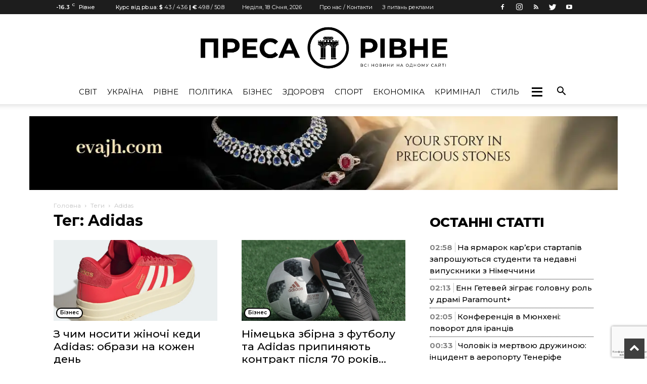

--- FILE ---
content_type: text/html; charset=UTF-8
request_url: https://pressa.rv.ua/tag/adidas/
body_size: 172879
content:
<!doctype html >
<!--[if IE 8]>    <html class="ie8" lang="en"> <![endif]-->
<!--[if IE 9]>    <html class="ie9" lang="en"> <![endif]-->
<!--[if gt IE 8]><!--> <html lang="uk"> <!--<![endif]-->
<head>
	    <title>Новини за тегом &quot;Adidas&quot; - Преса Рівне</title>
    <meta charset="UTF-8" />
    <meta name="viewport" content="width=device-width, initial-scale=1.0">
    <link rel="pingback" href="https://pressa.rv.ua/xmlrpc.php" />
    <meta name='robots' content='index, follow, max-image-preview:large, max-snippet:-1, max-video-preview:-1' />
<link rel="icon" type="image/png" href="https://pressa.rv.ua/wp-content/uploads/2022/07/pr_logo_black.png">
	<!-- This site is optimized with the Yoast SEO plugin v23.2 - https://yoast.com/wordpress/plugins/seo/ -->
	<meta name="description" content="Свіжі новини сьогодні за запитом Adidas - дізнавайтеся першими актуальні, найцікавіші, останні, перевірені, правдиві та аналітичні подій онлайн." />
	<link rel="canonical" href="https://pressa.rv.ua/tag/adidas/" />
	<meta property="og:locale" content="uk_UA" />
	<meta property="og:type" content="article" />
	<meta property="og:title" content="Новини за тегом &quot;Adidas&quot; - Преса Рівне" />
	<meta property="og:description" content="Свіжі новини сьогодні за запитом Adidas - дізнавайтеся першими актуальні, найцікавіші, останні, перевірені, правдиві та аналітичні подій онлайн." />
	<meta property="og:url" content="https://pressa.rv.ua/tag/adidas/" />
	<meta property="og:site_name" content="Преса Рівне" />
	<meta name="twitter:card" content="summary_large_image" />
	<script type="application/ld+json" class="yoast-schema-graph">{"@context":"https://schema.org","@graph":[{"@type":"CollectionPage","@id":"https://pressa.rv.ua/tag/adidas/","url":"https://pressa.rv.ua/tag/adidas/","name":"Новини за тегом \"Adidas\" - Преса Рівне","isPartOf":{"@id":"https://pressa.rv.ua/#website"},"primaryImageOfPage":{"@id":"https://pressa.rv.ua/tag/adidas/#primaryimage"},"image":{"@id":"https://pressa.rv.ua/tag/adidas/#primaryimage"},"thumbnailUrl":"https://pressa.rv.ua/wp-content/uploads/2025/07/kedy-adidas.webp","description":"Свіжі новини сьогодні за запитом Adidas - дізнавайтеся першими актуальні, найцікавіші, останні, перевірені, правдиві та аналітичні подій онлайн.","breadcrumb":{"@id":"https://pressa.rv.ua/tag/adidas/#breadcrumb"},"inLanguage":"uk"},{"@type":"ImageObject","inLanguage":"uk","@id":"https://pressa.rv.ua/tag/adidas/#primaryimage","url":"https://pressa.rv.ua/wp-content/uploads/2025/07/kedy-adidas.webp","contentUrl":"https://pressa.rv.ua/wp-content/uploads/2025/07/kedy-adidas.webp","width":1024,"height":664,"caption":"кеди Adidas"},{"@type":"BreadcrumbList","@id":"https://pressa.rv.ua/tag/adidas/#breadcrumb","itemListElement":[{"@type":"ListItem","position":1,"name":"Головна Сторінка","item":"https://pressa.rv.ua/"},{"@type":"ListItem","position":2,"name":"Adidas"}]},{"@type":"WebSite","@id":"https://pressa.rv.ua/#website","url":"https://pressa.rv.ua/","name":"Преса Рівне","description":"Новини Рівного на одному сайті","publisher":{"@id":"https://pressa.rv.ua/#organization"},"potentialAction":[{"@type":"SearchAction","target":{"@type":"EntryPoint","urlTemplate":"https://pressa.rv.ua/?s={search_term_string}"},"query-input":"required name=search_term_string"}],"inLanguage":"uk"},{"@type":"Organization","@id":"https://pressa.rv.ua/#organization","name":"Преса Рівне","url":"https://pressa.rv.ua/","logo":{"@type":"ImageObject","inLanguage":"uk","@id":"https://pressa.rv.ua/#/schema/logo/image/","url":"https://pressa.rv.ua/wp-content/uploads/2022/07/pr_logo2.png","contentUrl":"https://pressa.rv.ua/wp-content/uploads/2022/07/pr_logo2.png","width":952,"height":177,"caption":"Преса Рівне"},"image":{"@id":"https://pressa.rv.ua/#/schema/logo/image/"}}]}</script>
	<!-- / Yoast SEO plugin. -->


<link rel='dns-prefetch' href='//www.google.com' />
<link rel='dns-prefetch' href='//fonts.googleapis.com' />
<link rel="alternate" type="application/rss+xml" title="Преса Рівне &raquo; стрічка" href="https://pressa.rv.ua/feed/" />
<link rel="alternate" type="application/rss+xml" title="Преса Рівне &raquo; Канал коментарів" href="https://pressa.rv.ua/comments/feed/" />
<link rel="alternate" type="application/rss+xml" title="Преса Рівне &raquo; Adidas Канал теґу" href="https://pressa.rv.ua/tag/adidas/feed/" />
<script type="text/javascript">
/* <![CDATA[ */
window._wpemojiSettings = {"baseUrl":"https:\/\/s.w.org\/images\/core\/emoji\/15.0.3\/72x72\/","ext":".png","svgUrl":"https:\/\/s.w.org\/images\/core\/emoji\/15.0.3\/svg\/","svgExt":".svg","source":{"concatemoji":"https:\/\/pressa.rv.ua\/wp-includes\/js\/wp-emoji-release.min.js?ver=6.6.1"}};
/*! This file is auto-generated */
!function(i,n){var o,s,e;function c(e){try{var t={supportTests:e,timestamp:(new Date).valueOf()};sessionStorage.setItem(o,JSON.stringify(t))}catch(e){}}function p(e,t,n){e.clearRect(0,0,e.canvas.width,e.canvas.height),e.fillText(t,0,0);var t=new Uint32Array(e.getImageData(0,0,e.canvas.width,e.canvas.height).data),r=(e.clearRect(0,0,e.canvas.width,e.canvas.height),e.fillText(n,0,0),new Uint32Array(e.getImageData(0,0,e.canvas.width,e.canvas.height).data));return t.every(function(e,t){return e===r[t]})}function u(e,t,n){switch(t){case"flag":return n(e,"\ud83c\udff3\ufe0f\u200d\u26a7\ufe0f","\ud83c\udff3\ufe0f\u200b\u26a7\ufe0f")?!1:!n(e,"\ud83c\uddfa\ud83c\uddf3","\ud83c\uddfa\u200b\ud83c\uddf3")&&!n(e,"\ud83c\udff4\udb40\udc67\udb40\udc62\udb40\udc65\udb40\udc6e\udb40\udc67\udb40\udc7f","\ud83c\udff4\u200b\udb40\udc67\u200b\udb40\udc62\u200b\udb40\udc65\u200b\udb40\udc6e\u200b\udb40\udc67\u200b\udb40\udc7f");case"emoji":return!n(e,"\ud83d\udc26\u200d\u2b1b","\ud83d\udc26\u200b\u2b1b")}return!1}function f(e,t,n){var r="undefined"!=typeof WorkerGlobalScope&&self instanceof WorkerGlobalScope?new OffscreenCanvas(300,150):i.createElement("canvas"),a=r.getContext("2d",{willReadFrequently:!0}),o=(a.textBaseline="top",a.font="600 32px Arial",{});return e.forEach(function(e){o[e]=t(a,e,n)}),o}function t(e){var t=i.createElement("script");t.src=e,t.defer=!0,i.head.appendChild(t)}"undefined"!=typeof Promise&&(o="wpEmojiSettingsSupports",s=["flag","emoji"],n.supports={everything:!0,everythingExceptFlag:!0},e=new Promise(function(e){i.addEventListener("DOMContentLoaded",e,{once:!0})}),new Promise(function(t){var n=function(){try{var e=JSON.parse(sessionStorage.getItem(o));if("object"==typeof e&&"number"==typeof e.timestamp&&(new Date).valueOf()<e.timestamp+604800&&"object"==typeof e.supportTests)return e.supportTests}catch(e){}return null}();if(!n){if("undefined"!=typeof Worker&&"undefined"!=typeof OffscreenCanvas&&"undefined"!=typeof URL&&URL.createObjectURL&&"undefined"!=typeof Blob)try{var e="postMessage("+f.toString()+"("+[JSON.stringify(s),u.toString(),p.toString()].join(",")+"));",r=new Blob([e],{type:"text/javascript"}),a=new Worker(URL.createObjectURL(r),{name:"wpTestEmojiSupports"});return void(a.onmessage=function(e){c(n=e.data),a.terminate(),t(n)})}catch(e){}c(n=f(s,u,p))}t(n)}).then(function(e){for(var t in e)n.supports[t]=e[t],n.supports.everything=n.supports.everything&&n.supports[t],"flag"!==t&&(n.supports.everythingExceptFlag=n.supports.everythingExceptFlag&&n.supports[t]);n.supports.everythingExceptFlag=n.supports.everythingExceptFlag&&!n.supports.flag,n.DOMReady=!1,n.readyCallback=function(){n.DOMReady=!0}}).then(function(){return e}).then(function(){var e;n.supports.everything||(n.readyCallback(),(e=n.source||{}).concatemoji?t(e.concatemoji):e.wpemoji&&e.twemoji&&(t(e.twemoji),t(e.wpemoji)))}))}((window,document),window._wpemojiSettings);
/* ]]> */
</script>
<style id='wp-emoji-styles-inline-css' type='text/css'>

	img.wp-smiley, img.emoji {
		display: inline !important;
		border: none !important;
		box-shadow: none !important;
		height: 1em !important;
		width: 1em !important;
		margin: 0 0.07em !important;
		vertical-align: -0.1em !important;
		background: none !important;
		padding: 0 !important;
	}
</style>
<link rel='stylesheet' id='wp-block-library-css' href='https://pressa.rv.ua/wp-includes/css/dist/block-library/style.min.css?ver=6.6.1' type='text/css' media='all' />
<style id='classic-theme-styles-inline-css' type='text/css'>
/*! This file is auto-generated */
.wp-block-button__link{color:#fff;background-color:#32373c;border-radius:9999px;box-shadow:none;text-decoration:none;padding:calc(.667em + 2px) calc(1.333em + 2px);font-size:1.125em}.wp-block-file__button{background:#32373c;color:#fff;text-decoration:none}
</style>
<style id='global-styles-inline-css' type='text/css'>
:root{--wp--preset--aspect-ratio--square: 1;--wp--preset--aspect-ratio--4-3: 4/3;--wp--preset--aspect-ratio--3-4: 3/4;--wp--preset--aspect-ratio--3-2: 3/2;--wp--preset--aspect-ratio--2-3: 2/3;--wp--preset--aspect-ratio--16-9: 16/9;--wp--preset--aspect-ratio--9-16: 9/16;--wp--preset--color--black: #000000;--wp--preset--color--cyan-bluish-gray: #abb8c3;--wp--preset--color--white: #ffffff;--wp--preset--color--pale-pink: #f78da7;--wp--preset--color--vivid-red: #cf2e2e;--wp--preset--color--luminous-vivid-orange: #ff6900;--wp--preset--color--luminous-vivid-amber: #fcb900;--wp--preset--color--light-green-cyan: #7bdcb5;--wp--preset--color--vivid-green-cyan: #00d084;--wp--preset--color--pale-cyan-blue: #8ed1fc;--wp--preset--color--vivid-cyan-blue: #0693e3;--wp--preset--color--vivid-purple: #9b51e0;--wp--preset--gradient--vivid-cyan-blue-to-vivid-purple: linear-gradient(135deg,rgba(6,147,227,1) 0%,rgb(155,81,224) 100%);--wp--preset--gradient--light-green-cyan-to-vivid-green-cyan: linear-gradient(135deg,rgb(122,220,180) 0%,rgb(0,208,130) 100%);--wp--preset--gradient--luminous-vivid-amber-to-luminous-vivid-orange: linear-gradient(135deg,rgba(252,185,0,1) 0%,rgba(255,105,0,1) 100%);--wp--preset--gradient--luminous-vivid-orange-to-vivid-red: linear-gradient(135deg,rgba(255,105,0,1) 0%,rgb(207,46,46) 100%);--wp--preset--gradient--very-light-gray-to-cyan-bluish-gray: linear-gradient(135deg,rgb(238,238,238) 0%,rgb(169,184,195) 100%);--wp--preset--gradient--cool-to-warm-spectrum: linear-gradient(135deg,rgb(74,234,220) 0%,rgb(151,120,209) 20%,rgb(207,42,186) 40%,rgb(238,44,130) 60%,rgb(251,105,98) 80%,rgb(254,248,76) 100%);--wp--preset--gradient--blush-light-purple: linear-gradient(135deg,rgb(255,206,236) 0%,rgb(152,150,240) 100%);--wp--preset--gradient--blush-bordeaux: linear-gradient(135deg,rgb(254,205,165) 0%,rgb(254,45,45) 50%,rgb(107,0,62) 100%);--wp--preset--gradient--luminous-dusk: linear-gradient(135deg,rgb(255,203,112) 0%,rgb(199,81,192) 50%,rgb(65,88,208) 100%);--wp--preset--gradient--pale-ocean: linear-gradient(135deg,rgb(255,245,203) 0%,rgb(182,227,212) 50%,rgb(51,167,181) 100%);--wp--preset--gradient--electric-grass: linear-gradient(135deg,rgb(202,248,128) 0%,rgb(113,206,126) 100%);--wp--preset--gradient--midnight: linear-gradient(135deg,rgb(2,3,129) 0%,rgb(40,116,252) 100%);--wp--preset--font-size--small: 13px;--wp--preset--font-size--medium: 20px;--wp--preset--font-size--large: 36px;--wp--preset--font-size--x-large: 42px;--wp--preset--spacing--20: 0.44rem;--wp--preset--spacing--30: 0.67rem;--wp--preset--spacing--40: 1rem;--wp--preset--spacing--50: 1.5rem;--wp--preset--spacing--60: 2.25rem;--wp--preset--spacing--70: 3.38rem;--wp--preset--spacing--80: 5.06rem;--wp--preset--shadow--natural: 6px 6px 9px rgba(0, 0, 0, 0.2);--wp--preset--shadow--deep: 12px 12px 50px rgba(0, 0, 0, 0.4);--wp--preset--shadow--sharp: 6px 6px 0px rgba(0, 0, 0, 0.2);--wp--preset--shadow--outlined: 6px 6px 0px -3px rgba(255, 255, 255, 1), 6px 6px rgba(0, 0, 0, 1);--wp--preset--shadow--crisp: 6px 6px 0px rgba(0, 0, 0, 1);}:where(.is-layout-flex){gap: 0.5em;}:where(.is-layout-grid){gap: 0.5em;}body .is-layout-flex{display: flex;}.is-layout-flex{flex-wrap: wrap;align-items: center;}.is-layout-flex > :is(*, div){margin: 0;}body .is-layout-grid{display: grid;}.is-layout-grid > :is(*, div){margin: 0;}:where(.wp-block-columns.is-layout-flex){gap: 2em;}:where(.wp-block-columns.is-layout-grid){gap: 2em;}:where(.wp-block-post-template.is-layout-flex){gap: 1.25em;}:where(.wp-block-post-template.is-layout-grid){gap: 1.25em;}.has-black-color{color: var(--wp--preset--color--black) !important;}.has-cyan-bluish-gray-color{color: var(--wp--preset--color--cyan-bluish-gray) !important;}.has-white-color{color: var(--wp--preset--color--white) !important;}.has-pale-pink-color{color: var(--wp--preset--color--pale-pink) !important;}.has-vivid-red-color{color: var(--wp--preset--color--vivid-red) !important;}.has-luminous-vivid-orange-color{color: var(--wp--preset--color--luminous-vivid-orange) !important;}.has-luminous-vivid-amber-color{color: var(--wp--preset--color--luminous-vivid-amber) !important;}.has-light-green-cyan-color{color: var(--wp--preset--color--light-green-cyan) !important;}.has-vivid-green-cyan-color{color: var(--wp--preset--color--vivid-green-cyan) !important;}.has-pale-cyan-blue-color{color: var(--wp--preset--color--pale-cyan-blue) !important;}.has-vivid-cyan-blue-color{color: var(--wp--preset--color--vivid-cyan-blue) !important;}.has-vivid-purple-color{color: var(--wp--preset--color--vivid-purple) !important;}.has-black-background-color{background-color: var(--wp--preset--color--black) !important;}.has-cyan-bluish-gray-background-color{background-color: var(--wp--preset--color--cyan-bluish-gray) !important;}.has-white-background-color{background-color: var(--wp--preset--color--white) !important;}.has-pale-pink-background-color{background-color: var(--wp--preset--color--pale-pink) !important;}.has-vivid-red-background-color{background-color: var(--wp--preset--color--vivid-red) !important;}.has-luminous-vivid-orange-background-color{background-color: var(--wp--preset--color--luminous-vivid-orange) !important;}.has-luminous-vivid-amber-background-color{background-color: var(--wp--preset--color--luminous-vivid-amber) !important;}.has-light-green-cyan-background-color{background-color: var(--wp--preset--color--light-green-cyan) !important;}.has-vivid-green-cyan-background-color{background-color: var(--wp--preset--color--vivid-green-cyan) !important;}.has-pale-cyan-blue-background-color{background-color: var(--wp--preset--color--pale-cyan-blue) !important;}.has-vivid-cyan-blue-background-color{background-color: var(--wp--preset--color--vivid-cyan-blue) !important;}.has-vivid-purple-background-color{background-color: var(--wp--preset--color--vivid-purple) !important;}.has-black-border-color{border-color: var(--wp--preset--color--black) !important;}.has-cyan-bluish-gray-border-color{border-color: var(--wp--preset--color--cyan-bluish-gray) !important;}.has-white-border-color{border-color: var(--wp--preset--color--white) !important;}.has-pale-pink-border-color{border-color: var(--wp--preset--color--pale-pink) !important;}.has-vivid-red-border-color{border-color: var(--wp--preset--color--vivid-red) !important;}.has-luminous-vivid-orange-border-color{border-color: var(--wp--preset--color--luminous-vivid-orange) !important;}.has-luminous-vivid-amber-border-color{border-color: var(--wp--preset--color--luminous-vivid-amber) !important;}.has-light-green-cyan-border-color{border-color: var(--wp--preset--color--light-green-cyan) !important;}.has-vivid-green-cyan-border-color{border-color: var(--wp--preset--color--vivid-green-cyan) !important;}.has-pale-cyan-blue-border-color{border-color: var(--wp--preset--color--pale-cyan-blue) !important;}.has-vivid-cyan-blue-border-color{border-color: var(--wp--preset--color--vivid-cyan-blue) !important;}.has-vivid-purple-border-color{border-color: var(--wp--preset--color--vivid-purple) !important;}.has-vivid-cyan-blue-to-vivid-purple-gradient-background{background: var(--wp--preset--gradient--vivid-cyan-blue-to-vivid-purple) !important;}.has-light-green-cyan-to-vivid-green-cyan-gradient-background{background: var(--wp--preset--gradient--light-green-cyan-to-vivid-green-cyan) !important;}.has-luminous-vivid-amber-to-luminous-vivid-orange-gradient-background{background: var(--wp--preset--gradient--luminous-vivid-amber-to-luminous-vivid-orange) !important;}.has-luminous-vivid-orange-to-vivid-red-gradient-background{background: var(--wp--preset--gradient--luminous-vivid-orange-to-vivid-red) !important;}.has-very-light-gray-to-cyan-bluish-gray-gradient-background{background: var(--wp--preset--gradient--very-light-gray-to-cyan-bluish-gray) !important;}.has-cool-to-warm-spectrum-gradient-background{background: var(--wp--preset--gradient--cool-to-warm-spectrum) !important;}.has-blush-light-purple-gradient-background{background: var(--wp--preset--gradient--blush-light-purple) !important;}.has-blush-bordeaux-gradient-background{background: var(--wp--preset--gradient--blush-bordeaux) !important;}.has-luminous-dusk-gradient-background{background: var(--wp--preset--gradient--luminous-dusk) !important;}.has-pale-ocean-gradient-background{background: var(--wp--preset--gradient--pale-ocean) !important;}.has-electric-grass-gradient-background{background: var(--wp--preset--gradient--electric-grass) !important;}.has-midnight-gradient-background{background: var(--wp--preset--gradient--midnight) !important;}.has-small-font-size{font-size: var(--wp--preset--font-size--small) !important;}.has-medium-font-size{font-size: var(--wp--preset--font-size--medium) !important;}.has-large-font-size{font-size: var(--wp--preset--font-size--large) !important;}.has-x-large-font-size{font-size: var(--wp--preset--font-size--x-large) !important;}
:where(.wp-block-post-template.is-layout-flex){gap: 1.25em;}:where(.wp-block-post-template.is-layout-grid){gap: 1.25em;}
:where(.wp-block-columns.is-layout-flex){gap: 2em;}:where(.wp-block-columns.is-layout-grid){gap: 2em;}
:root :where(.wp-block-pullquote){font-size: 1.5em;line-height: 1.6;}
</style>
<link rel='stylesheet' id='archives-cal-arw-theme1-css' href='https://pressa.rv.ua/wp-content/plugins/archives-calendar-widget/themes/arw-theme1.css?ver=1.0.14' type='text/css' media='all' />
<link rel='stylesheet' id='contact-form-7-css' href='https://pressa.rv.ua/wp-content/plugins/contact-form-7/includes/css/styles.css?ver=5.6.1' type='text/css' media='all' />
<link rel='stylesheet' id='dashicons-css' href='https://pressa.rv.ua/wp-includes/css/dashicons.min.css?ver=6.6.1' type='text/css' media='all' />
<link rel='stylesheet' id='post-views-counter-frontend-css' href='https://pressa.rv.ua/wp-content/plugins/post-views-counter/css/frontend.css?ver=1.3.11' type='text/css' media='all' />
<link rel='stylesheet' id='c4wp-public-css' href='https://pressa.rv.ua/wp-content/plugins/wp-captcha//assets/css/c4wp-public.css?ver=6.6.1' type='text/css' media='all' />
<link rel='stylesheet' id='wp-polls-css' href='https://pressa.rv.ua/wp-content/plugins/wp-polls/polls-css.css?ver=2.76.0' type='text/css' media='all' />
<style id='wp-polls-inline-css' type='text/css'>
.wp-polls .pollbar {
	margin: 1px;
	font-size: 6px;
	line-height: 8px;
	height: 8px;
	background: #000;
	border: 1px solid #000;
}

</style>
<link rel='stylesheet' id='megamenu-css' href='https://pressa.rv.ua/wp-content/uploads/maxmegamenu/style.css?ver=1454a1' type='text/css' media='all' />
<link rel='stylesheet' id='td_live_css_frontend-css' href='https://pressa.rv.ua/wp-content/plugins/td-composer/css-live/assets/css/td_live_css_frontend.css?ver=6.6.1' type='text/css' media='all' />
<link rel='stylesheet' id='google-fonts-style-css' href='https://fonts.googleapis.com/css?family=Montserrat%3A400%2C100%2C200%2C300%2C500%2C600%2C700%2C800%2C900%7COpen+Sans%3A300italic%2C400%2C400italic%2C600%2C600italic%2C700%2C100%2C200%2C300%2C500%2C800%2C900%7CRoboto%3A300%2C400%2C400italic%2C500%2C500italic%2C700%2C900%2C100%2C200%2C600%2C800&#038;subset=cyrillic%2Ccyrillic-ext%2Clatin%2Clatin-ext&#038;ver=8.0' type='text/css' media='all' />
<link rel='stylesheet' id='wp-featherlight-css' href='https://pressa.rv.ua/wp-content/plugins/wp-featherlight/css/wp-featherlight.min.css?ver=1.3.4' type='text/css' media='all' />
<link rel='stylesheet' id='td-theme-css' href='https://pressa.rv.ua/wp-content/themes/Newspaper/style.css?ver=8.0' type='text/css' media='all' />
<link rel='stylesheet' id='td-theme-demo-style-css' href='https://pressa.rv.ua/wp-content/themes/Newspaper/includes/demos/fashion/demo_style.css?ver=8.0' type='text/css' media='all' />
<script type="text/javascript" src="https://pressa.rv.ua/wp-includes/js/jquery/jquery.min.js?ver=3.7.1" id="jquery-core-js"></script>
<script type="text/javascript" src="https://pressa.rv.ua/wp-includes/js/jquery/jquery-migrate.min.js?ver=3.4.1" id="jquery-migrate-js"></script>
<script type="text/javascript" src="https://pressa.rv.ua/wp-content/plugins/archives-calendar-widget/admin/js/jquery.arcw-init.js?ver=1.0.14" id="jquery-arcw-js"></script>
<script type="text/javascript" src="https://pressa.rv.ua/wp-content/plugins/wp-captcha//assets/js/c4wp-public.js?ver=6.6.1" id="c4wp-public-js"></script>
<script type="text/javascript" src="https://www.google.com/recaptcha/api.js?onload=c4wp_loadrecaptcha&amp;render=explicit&amp;hl=uk&amp;ver=1.0.0" id="c4wp_google_recaptcha-js"></script>
<script type="text/javascript" id="c4wp-recaptcha-js-extra">
/* <![CDATA[ */
var C4WP = {"recaptcha_site_key":"6Lf-lJkpAAAAAJYSBMo7r8L9OErhq1Ls4WoeyiHY","recaptcha_size":"normal","recaptcha_theme":"light","recaptcha_type":"image"};
/* ]]> */
</script>
<script type="text/javascript" src="https://pressa.rv.ua/wp-content/plugins/wp-captcha//assets/js/c4wp-recaptcha.js?ver=1.0.0" id="c4wp-recaptcha-js"></script>
<link rel="https://api.w.org/" href="https://pressa.rv.ua/wp-json/" /><link rel="alternate" title="JSON" type="application/json" href="https://pressa.rv.ua/wp-json/wp/v2/tags/4447" /><link rel="EditURI" type="application/rsd+xml" title="RSD" href="https://pressa.rv.ua/xmlrpc.php?rsd" />
<meta name="generator" content="WordPress 6.6.1" />
	<style id="tdw-css-placeholder"></style>			<script>
				window.tdwGlobal = {"adminUrl":"https:\/\/pressa.rv.ua\/wp-admin\/","wpRestNonce":"7b99cea9c9","wpRestUrl":"https:\/\/pressa.rv.ua\/wp-json\/","permalinkStructure":"\/news\/%postname%\/"};
			</script>
			<!--[if lt IE 9]><script src="https://html5shim.googlecode.com/svn/trunk/html5.js"></script><![endif]-->
    
<!-- JS generated by theme -->

<script>
    
    

	    var tdBlocksArray = []; //here we store all the items for the current page

	    //td_block class - each ajax block uses a object of this class for requests
	    function tdBlock() {
		    this.id = '';
		    this.block_type = 1; //block type id (1-234 etc)
		    this.atts = '';
		    this.td_column_number = '';
		    this.td_current_page = 1; //
		    this.post_count = 0; //from wp
		    this.found_posts = 0; //from wp
		    this.max_num_pages = 0; //from wp
		    this.td_filter_value = ''; //current live filter value
		    this.is_ajax_running = false;
		    this.td_user_action = ''; // load more or infinite loader (used by the animation)
		    this.header_color = '';
		    this.ajax_pagination_infinite_stop = ''; //show load more at page x
	    }


        // td_js_generator - mini detector
        (function(){
            var htmlTag = document.getElementsByTagName("html")[0];

            if ( navigator.userAgent.indexOf("MSIE 10.0") > -1 ) {
                htmlTag.className += ' ie10';
            }

            if ( !!navigator.userAgent.match(/Trident.*rv\:11\./) ) {
                htmlTag.className += ' ie11';
            }

            if ( /(iPad|iPhone|iPod)/g.test(navigator.userAgent) ) {
                htmlTag.className += ' td-md-is-ios';
            }

            var user_agent = navigator.userAgent.toLowerCase();
            if ( user_agent.indexOf("android") > -1 ) {
                htmlTag.className += ' td-md-is-android';
            }

            if ( -1 !== navigator.userAgent.indexOf('Mac OS X')  ) {
                htmlTag.className += ' td-md-is-os-x';
            }

            if ( /chrom(e|ium)/.test(navigator.userAgent.toLowerCase()) ) {
               htmlTag.className += ' td-md-is-chrome';
            }

            if ( -1 !== navigator.userAgent.indexOf('Firefox') ) {
                htmlTag.className += ' td-md-is-firefox';
            }

            if ( -1 !== navigator.userAgent.indexOf('Safari') && -1 === navigator.userAgent.indexOf('Chrome') ) {
                htmlTag.className += ' td-md-is-safari';
            }

            if( -1 !== navigator.userAgent.indexOf('IEMobile') ){
                htmlTag.className += ' td-md-is-iemobile';
            }

        })();




        var tdLocalCache = {};

        ( function () {
            "use strict";

            tdLocalCache = {
                data: {},
                remove: function (resource_id) {
                    delete tdLocalCache.data[resource_id];
                },
                exist: function (resource_id) {
                    return tdLocalCache.data.hasOwnProperty(resource_id) && tdLocalCache.data[resource_id] !== null;
                },
                get: function (resource_id) {
                    return tdLocalCache.data[resource_id];
                },
                set: function (resource_id, cachedData) {
                    tdLocalCache.remove(resource_id);
                    tdLocalCache.data[resource_id] = cachedData;
                }
            };
        })();

    
    
var td_viewport_interval_list=[{"limitBottom":767,"sidebarWidth":228},{"limitBottom":1018,"sidebarWidth":300},{"limitBottom":1140,"sidebarWidth":324}];
var td_ajax_url="https:\/\/pressa.rv.ua\/wp-admin\/admin-ajax.php?td_theme_name=Newspaper&v=8.0";
var td_get_template_directory_uri="https:\/\/pressa.rv.ua\/wp-content\/themes\/Newspaper";
var tds_snap_menu="snap";
var tds_logo_on_sticky="show_header_logo";
var tds_header_style="10";
var td_please_wait="\u0411\u0443\u0434\u044c \u043b\u0430\u0441\u043a\u0430, \u0437\u0430\u0447\u0435\u043a\u0430\u0439\u0442\u0435...";
var td_email_user_pass_incorrect="\u041b\u043e\u0433\u0456\u043d \u0430\u0431\u043e \u043f\u0430\u0440\u043e\u043b\u044c \u043d\u0435\u043f\u0440\u0430\u0432\u0438\u043b\u044c\u043d\u0438\u0439!";
var td_email_user_incorrect="Email \u0430\u0431\u043e \u0456\u043c'\u044f \u043a\u043e\u0440\u0438\u0441\u0442\u0443\u0432\u0430\u0447\u0430 \u043d\u0435\u043f\u0440\u0430\u0432\u0438\u043b\u044c\u043d\u0456!";
var td_email_incorrect="E-mail \u043d\u0435\u043f\u0440\u0430\u0432\u0438\u043b\u044c\u043d\u0438\u0439!";
var tds_more_articles_on_post_enable="";
var tds_more_articles_on_post_time_to_wait="";
var tds_more_articles_on_post_pages_distance_from_top=0;
var tds_theme_color_site_wide="#3f3f3f";
var tds_smart_sidebar="";
var tdThemeName="Newspaper";
var td_magnific_popup_translation_tPrev="\u041f\u043e\u043f\u0435\u0440\u0435\u0434\u043d\u044f (\u043b\u0456\u0432\u043e\u0440\u0443\u0447 \u043a\u043b\u0430\u0432\u0456\u0448\u0443 \u0437\u0456 \u0441\u0442\u0440\u0456\u043b\u043a\u043e\u044e)";
var td_magnific_popup_translation_tNext="\u041d\u0430\u0441\u0442\u0443\u043f\u043d\u0430 (\u0441\u0442\u0440\u0456\u043b\u043a\u0430 \u0432\u043f\u0440\u0430\u0432\u043e)";
var td_magnific_popup_translation_tCounter="%curr% \u0437 %total%";
var td_magnific_popup_translation_ajax_tError="\u041a\u043e\u043d\u0442\u0435\u043d\u0442 \u0437 %url% \u043d\u0435 \u043c\u043e\u0436\u0435 \u0431\u0443\u0442\u0438 \u0437\u0430\u0432\u0430\u043d\u0442\u0430\u0436\u0435\u043d\u0438\u0439.";
var td_magnific_popup_translation_image_tError="\u0417\u043e\u0431\u0440\u0430\u0436\u0435\u043d\u043d\u044f #%curr% \u043d\u0435 \u043c\u043e\u0436\u0435 \u0431\u0443\u0442\u0438 \u0437\u0430\u0432\u0430\u043d\u0442\u0430\u0436\u0435\u043d\u0435.";
var td_ad_background_click_link="";
var td_ad_background_click_target="";
</script>


<!-- Header style compiled by theme -->

<style>
    

body {
	background-color:#ffffff;
}
.td-header-wrap .black-menu .sf-menu > .current-menu-item > a,
    .td-header-wrap .black-menu .sf-menu > .current-menu-ancestor > a,
    .td-header-wrap .black-menu .sf-menu > .current-category-ancestor > a,
    .td-header-wrap .black-menu .sf-menu > li > a:hover,
    .td-header-wrap .black-menu .sf-menu > .sfHover > a,
    .td-header-style-12 .td-header-menu-wrap-full,
    .sf-menu > .current-menu-item > a:after,
    .sf-menu > .current-menu-ancestor > a:after,
    .sf-menu > .current-category-ancestor > a:after,
    .sf-menu > li:hover > a:after,
    .sf-menu > .sfHover > a:after,
    .td-header-style-12 .td-affix,
    .header-search-wrap .td-drop-down-search:after,
    .header-search-wrap .td-drop-down-search .btn:hover,
    input[type=submit]:hover,
    .td-read-more a,
    .td-post-category:hover,
    .td-grid-style-1.td-hover-1 .td-big-grid-post:hover .td-post-category,
    .td-grid-style-5.td-hover-1 .td-big-grid-post:hover .td-post-category,
    .td_top_authors .td-active .td-author-post-count,
    .td_top_authors .td-active .td-author-comments-count,
    .td_top_authors .td_mod_wrap:hover .td-author-post-count,
    .td_top_authors .td_mod_wrap:hover .td-author-comments-count,
    .td-404-sub-sub-title a:hover,
    .td-search-form-widget .wpb_button:hover,
    .td-rating-bar-wrap div,
    .td_category_template_3 .td-current-sub-category,
    .dropcap,
    .td_wrapper_video_playlist .td_video_controls_playlist_wrapper,
    .wpb_default,
    .wpb_default:hover,
    .td-left-smart-list:hover,
    .td-right-smart-list:hover,
    .woocommerce-checkout .woocommerce input.button:hover,
    .woocommerce-page .woocommerce a.button:hover,
    .woocommerce-account div.woocommerce .button:hover,
    #bbpress-forums button:hover,
    .bbp_widget_login .button:hover,
    .td-footer-wrapper .td-post-category,
    .td-footer-wrapper .widget_product_search input[type="submit"]:hover,
    .woocommerce .product a.button:hover,
    .woocommerce .product #respond input#submit:hover,
    .woocommerce .checkout input#place_order:hover,
    .woocommerce .woocommerce.widget .button:hover,
    .single-product .product .summary .cart .button:hover,
    .woocommerce-cart .woocommerce table.cart .button:hover,
    .woocommerce-cart .woocommerce .shipping-calculator-form .button:hover,
    .td-next-prev-wrap a:hover,
    .td-load-more-wrap a:hover,
    .td-post-small-box a:hover,
    .page-nav .current,
    .page-nav:first-child > div,
    .td_category_template_8 .td-category-header .td-category a.td-current-sub-category,
    .td_category_template_4 .td-category-siblings .td-category a:hover,
    #bbpress-forums .bbp-pagination .current,
    #bbpress-forums #bbp-single-user-details #bbp-user-navigation li.current a,
    .td-theme-slider:hover .slide-meta-cat a,
    a.vc_btn-black:hover,
    .td-trending-now-wrapper:hover .td-trending-now-title,
    .td-scroll-up,
    .td-smart-list-button:hover,
    .td-weather-information:before,
    .td-weather-week:before,
    .td_block_exchange .td-exchange-header:before,
    .td_block_big_grid_9.td-grid-style-1 .td-post-category,
    .td_block_big_grid_9.td-grid-style-5 .td-post-category,
    .td-grid-style-6.td-hover-1 .td-module-thumb:after,
    .td-pulldown-syle-2 .td-subcat-dropdown ul:after,
    .td_block_template_9 .td-block-title:after,
    .td_block_template_15 .td-block-title:before {
        background-color: #3f3f3f;
    }

    .global-block-template-4 .td-related-title .td-cur-simple-item:before {
        border-color: #3f3f3f transparent transparent transparent !important;
    }

    .woocommerce .woocommerce-message .button:hover,
    .woocommerce .woocommerce-error .button:hover,
    .woocommerce .woocommerce-info .button:hover,
    .global-block-template-4 .td-related-title .td-cur-simple-item,
    .global-block-template-3 .td-related-title .td-cur-simple-item,
    .global-block-template-9 .td-related-title:after {
        background-color: #3f3f3f !important;
    }

    .woocommerce .product .onsale,
    .woocommerce.widget .ui-slider .ui-slider-handle {
        background: none #3f3f3f;
    }

    .woocommerce.widget.widget_layered_nav_filters ul li a {
        background: none repeat scroll 0 0 #3f3f3f !important;
    }

    a,
    cite a:hover,
    .td_mega_menu_sub_cats .cur-sub-cat,
    .td-mega-span h3 a:hover,
    .td_mod_mega_menu:hover .entry-title a,
    .header-search-wrap .result-msg a:hover,
    .top-header-menu li a:hover,
    .top-header-menu .current-menu-item > a,
    .top-header-menu .current-menu-ancestor > a,
    .top-header-menu .current-category-ancestor > a,
    .td-social-icon-wrap > a:hover,
    .td-header-sp-top-widget .td-social-icon-wrap a:hover,
    .td-page-content blockquote p,
    .td-post-content blockquote p,
    .mce-content-body blockquote p,
    .comment-content blockquote p,
    .wpb_text_column blockquote p,
    .td_block_text_with_title blockquote p,
    .td_module_wrap:hover .entry-title a,
    .td-subcat-filter .td-subcat-list a:hover,
    .td-subcat-filter .td-subcat-dropdown a:hover,
    .td_quote_on_blocks,
    .dropcap2,
    .dropcap3,
    .td_top_authors .td-active .td-authors-name a,
    .td_top_authors .td_mod_wrap:hover .td-authors-name a,
    .td-post-next-prev-content a:hover,
    .author-box-wrap .td-author-social a:hover,
    .td-author-name a:hover,
    .td-author-url a:hover,
    .td_mod_related_posts:hover h3 > a,
    .td-post-template-11 .td-related-title .td-related-left:hover,
    .td-post-template-11 .td-related-title .td-related-right:hover,
    .td-post-template-11 .td-related-title .td-cur-simple-item,
    .td-post-template-11 .td_block_related_posts .td-next-prev-wrap a:hover,
    .comment-reply-link:hover,
    .logged-in-as a:hover,
    #cancel-comment-reply-link:hover,
    .td-search-query,
    .td-category-header .td-pulldown-category-filter-link:hover,
    .td-category-siblings .td-subcat-dropdown a:hover,
    .td-category-siblings .td-subcat-dropdown a.td-current-sub-category,
    .widget a:hover,
    .td_wp_recentcomments a:hover,
    .archive .widget_archive .current,
    .archive .widget_archive .current a,
    .widget_calendar tfoot a:hover,
    .woocommerce a.added_to_cart:hover,
    .woocommerce-account .woocommerce-MyAccount-navigation a:hover,
    #bbpress-forums li.bbp-header .bbp-reply-content span a:hover,
    #bbpress-forums .bbp-forum-freshness a:hover,
    #bbpress-forums .bbp-topic-freshness a:hover,
    #bbpress-forums .bbp-forums-list li a:hover,
    #bbpress-forums .bbp-forum-title:hover,
    #bbpress-forums .bbp-topic-permalink:hover,
    #bbpress-forums .bbp-topic-started-by a:hover,
    #bbpress-forums .bbp-topic-started-in a:hover,
    #bbpress-forums .bbp-body .super-sticky li.bbp-topic-title .bbp-topic-permalink,
    #bbpress-forums .bbp-body .sticky li.bbp-topic-title .bbp-topic-permalink,
    .widget_display_replies .bbp-author-name,
    .widget_display_topics .bbp-author-name,
    .footer-text-wrap .footer-email-wrap a,
    .td-subfooter-menu li a:hover,
    .footer-social-wrap a:hover,
    a.vc_btn-black:hover,
    .td-smart-list-dropdown-wrap .td-smart-list-button:hover,
    .td_module_17 .td-read-more a:hover,
    .td_module_18 .td-read-more a:hover,
    .td_module_19 .td-post-author-name a:hover,
    .td-instagram-user a,
    .td-pulldown-syle-2 .td-subcat-dropdown:hover .td-subcat-more span,
    .td-pulldown-syle-2 .td-subcat-dropdown:hover .td-subcat-more i,
    .td-pulldown-syle-3 .td-subcat-dropdown:hover .td-subcat-more span,
    .td-pulldown-syle-3 .td-subcat-dropdown:hover .td-subcat-more i,
    .td-block-title-wrap .td-wrapper-pulldown-filter .td-pulldown-filter-display-option:hover,
    .td-block-title-wrap .td-wrapper-pulldown-filter .td-pulldown-filter-display-option:hover i,
    .td-block-title-wrap .td-wrapper-pulldown-filter .td-pulldown-filter-link:hover,
    .td-block-title-wrap .td-wrapper-pulldown-filter .td-pulldown-filter-item .td-cur-simple-item,
    .global-block-template-2 .td-related-title .td-cur-simple-item,
    .global-block-template-5 .td-related-title .td-cur-simple-item,
    .global-block-template-6 .td-related-title .td-cur-simple-item,
    .global-block-template-7 .td-related-title .td-cur-simple-item,
    .global-block-template-8 .td-related-title .td-cur-simple-item,
    .global-block-template-9 .td-related-title .td-cur-simple-item,
    .global-block-template-10 .td-related-title .td-cur-simple-item,
    .global-block-template-11 .td-related-title .td-cur-simple-item,
    .global-block-template-12 .td-related-title .td-cur-simple-item,
    .global-block-template-13 .td-related-title .td-cur-simple-item,
    .global-block-template-14 .td-related-title .td-cur-simple-item,
    .global-block-template-15 .td-related-title .td-cur-simple-item,
    .global-block-template-16 .td-related-title .td-cur-simple-item,
    .global-block-template-17 .td-related-title .td-cur-simple-item,
    .td-theme-wrap .sf-menu ul .td-menu-item > a:hover,
    .td-theme-wrap .sf-menu ul .sfHover > a,
    .td-theme-wrap .sf-menu ul .current-menu-ancestor > a,
    .td-theme-wrap .sf-menu ul .current-category-ancestor > a,
    .td-theme-wrap .sf-menu ul .current-menu-item > a,
     .td_outlined_btn {
        color: #3f3f3f;
    }

    a.vc_btn-black.vc_btn_square_outlined:hover,
    a.vc_btn-black.vc_btn_outlined:hover,
    .td-mega-menu-page .wpb_content_element ul li a:hover,
     .td-theme-wrap .td-aj-search-results .td_module_wrap:hover .entry-title a,
    .td-theme-wrap .header-search-wrap .result-msg a:hover {
        color: #3f3f3f !important;
    }

    .td-next-prev-wrap a:hover,
    .td-load-more-wrap a:hover,
    .td-post-small-box a:hover,
    .page-nav .current,
    .page-nav:first-child > div,
    .td_category_template_8 .td-category-header .td-category a.td-current-sub-category,
    .td_category_template_4 .td-category-siblings .td-category a:hover,
    #bbpress-forums .bbp-pagination .current,
    .post .td_quote_box,
    .page .td_quote_box,
    a.vc_btn-black:hover,
    .td_block_template_5 .td-block-title > *,
     .td_outlined_btn {
        border-color: #3f3f3f;
    }

    .td_wrapper_video_playlist .td_video_currently_playing:after {
        border-color: #3f3f3f !important;
    }

    .header-search-wrap .td-drop-down-search:before {
        border-color: transparent transparent #3f3f3f transparent;
    }

    .block-title > span,
    .block-title > a,
    .block-title > label,
    .widgettitle,
    .widgettitle:after,
    .td-trending-now-title,
    .td-trending-now-wrapper:hover .td-trending-now-title,
    .wpb_tabs li.ui-tabs-active a,
    .wpb_tabs li:hover a,
    .vc_tta-container .vc_tta-color-grey.vc_tta-tabs-position-top.vc_tta-style-classic .vc_tta-tabs-container .vc_tta-tab.vc_active > a,
    .vc_tta-container .vc_tta-color-grey.vc_tta-tabs-position-top.vc_tta-style-classic .vc_tta-tabs-container .vc_tta-tab:hover > a,
    .td_block_template_1 .td-related-title .td-cur-simple-item,
    .woocommerce .product .products h2:not(.woocommerce-loop-product__title),
    .td-subcat-filter .td-subcat-dropdown:hover .td-subcat-more, 
     .td_3D_btn,
    .td_shadow_btn,
    .td_default_btn,
    .td_round_btn, 
    .td_outlined_btn:hover {
    	background-color: #3f3f3f;
    }

    .woocommerce div.product .woocommerce-tabs ul.tabs li.active {
    	background-color: #3f3f3f !important;
    }

    .block-title,
    .td_block_template_1 .td-related-title,
    .wpb_tabs .wpb_tabs_nav,
    .vc_tta-container .vc_tta-color-grey.vc_tta-tabs-position-top.vc_tta-style-classic .vc_tta-tabs-container,
    .woocommerce div.product .woocommerce-tabs ul.tabs:before {
        border-color: #3f3f3f;
    }
    .td_block_wrap .td-subcat-item a.td-cur-simple-item {
	    color: #3f3f3f;
	}


    
    .td-grid-style-4 .entry-title
    {
        background-color: rgba(63, 63, 63, 0.7);
    }

    
    .block-title > span,
    .block-title > span > a,
    .block-title > a,
    .block-title > label,
    .widgettitle,
    .widgettitle:after,
    .td-trending-now-title,
    .td-trending-now-wrapper:hover .td-trending-now-title,
    .wpb_tabs li.ui-tabs-active a,
    .wpb_tabs li:hover a,
    .vc_tta-container .vc_tta-color-grey.vc_tta-tabs-position-top.vc_tta-style-classic .vc_tta-tabs-container .vc_tta-tab.vc_active > a,
    .vc_tta-container .vc_tta-color-grey.vc_tta-tabs-position-top.vc_tta-style-classic .vc_tta-tabs-container .vc_tta-tab:hover > a,
    .td_block_template_1 .td-related-title .td-cur-simple-item,
    .woocommerce .product .products h2:not(.woocommerce-loop-product__title),
    .td-subcat-filter .td-subcat-dropdown:hover .td-subcat-more,
    .td-weather-information:before,
    .td-weather-week:before,
    .td_block_exchange .td-exchange-header:before,
    .td-theme-wrap .td_block_template_3 .td-block-title > *,
    .td-theme-wrap .td_block_template_4 .td-block-title > *,
    .td-theme-wrap .td_block_template_7 .td-block-title > *,
    .td-theme-wrap .td_block_template_9 .td-block-title:after,
    .td-theme-wrap .td_block_template_10 .td-block-title::before,
    .td-theme-wrap .td_block_template_11 .td-block-title::before,
    .td-theme-wrap .td_block_template_11 .td-block-title::after,
    .td-theme-wrap .td_block_template_14 .td-block-title,
    .td-theme-wrap .td_block_template_15 .td-block-title:before,
    .td-theme-wrap .td_block_template_17 .td-block-title:before {
        background-color: #ffffff;
    }

    .woocommerce div.product .woocommerce-tabs ul.tabs li.active {
    	background-color: #ffffff !important;
    }

    .block-title,
    .td_block_template_1 .td-related-title,
    .wpb_tabs .wpb_tabs_nav,
    .vc_tta-container .vc_tta-color-grey.vc_tta-tabs-position-top.vc_tta-style-classic .vc_tta-tabs-container,
    .woocommerce div.product .woocommerce-tabs ul.tabs:before,
    .td-theme-wrap .td_block_template_5 .td-block-title > *,
    .td-theme-wrap .td_block_template_17 .td-block-title,
    .td-theme-wrap .td_block_template_17 .td-block-title::before {
        border-color: #ffffff;
    }

    .td-theme-wrap .td_block_template_4 .td-block-title > *:before,
    .td-theme-wrap .td_block_template_17 .td-block-title::after {
        border-color: #ffffff transparent transparent transparent;
    }

    
    .td-header-wrap .td-header-top-menu-full,
    .td-header-wrap .top-header-menu .sub-menu {
        background-color: #1d1d1d;
    }
    .td-header-style-8 .td-header-top-menu-full {
        background-color: transparent;
    }
    .td-header-style-8 .td-header-top-menu-full .td-header-top-menu {
        background-color: #1d1d1d;
        padding-left: 15px;
        padding-right: 15px;
    }

    .td-header-wrap .td-header-top-menu-full .td-header-top-menu,
    .td-header-wrap .td-header-top-menu-full {
        border-bottom: none;
    }


    
    .td-header-top-menu,
    .td-header-top-menu a,
    .td-header-wrap .td-header-top-menu-full .td-header-top-menu,
    .td-header-wrap .td-header-top-menu-full a,
    .td-header-style-8 .td-header-top-menu,
    .td-header-style-8 .td-header-top-menu a {
        color: #ffffff;
    }

    
    .top-header-menu .current-menu-item > a,
    .top-header-menu .current-menu-ancestor > a,
    .top-header-menu .current-category-ancestor > a,
    .top-header-menu li a:hover {
        color: #ffc6c6;
    }

    
    .td-header-wrap .td-header-sp-top-widget .td-icon-font {
        color: #ffffff;
    }

    
    .td-header-wrap .td-header-sp-top-widget i.td-icon-font:hover {
        color: #dbabab;
    }


    
    .td-header-wrap .td-header-menu-wrap .sf-menu > li > a,
    .td-header-wrap .header-search-wrap .td-icon-search {
        color: #000000;
    }

    
    .td-theme-wrap .sf-menu .td-normal-menu .sub-menu .td-menu-item > a {
        color: #000000;
    }

    
    .td-theme-wrap .td-aj-search-results .td-module-title a,
    .td-theme-wrap #td-header-search,
    .td-theme-wrap .header-search-wrap .result-msg a {
        color: #222222;
    }
    .td-theme-wrap .td-aj-search-results .td_module_wrap:hover .entry-title a,
    .td-theme-wrap .header-search-wrap .result-msg a:hover {
        color: #4db2ec;
    }
    
    .td-menu-background:before,
    .td-search-background:before {
        background: rgba(0,0,0,0.8);
        background: -moz-linear-gradient(top, rgba(0,0,0,0.8) 0%, rgba(0,0,0,0.8) 100%);
        background: -webkit-gradient(left top, left bottom, color-stop(0%, rgba(0,0,0,0.8)), color-stop(100%, rgba(0,0,0,0.8)));
        background: -webkit-linear-gradient(top, rgba(0,0,0,0.8) 0%, rgba(0,0,0,0.8) 100%);
        background: -o-linear-gradient(top, rgba(0,0,0,0.8) 0%, @mobileu_gradient_two_mob 100%);
        background: -ms-linear-gradient(top, rgba(0,0,0,0.8) 0%, rgba(0,0,0,0.8) 100%);
        background: linear-gradient(to bottom, rgba(0,0,0,0.8) 0%, rgba(0,0,0,0.8) 100%);
        filter: progid:DXImageTransform.Microsoft.gradient( startColorstr='rgba(0,0,0,0.8)', endColorstr='rgba(0,0,0,0.8)', GradientType=0 );
    }

    
    .td-mobile-content .current-menu-item > a,
    .td-mobile-content .current-menu-ancestor > a,
    .td-mobile-content .current-category-ancestor > a,
    #td-mobile-nav .td-menu-login-section a:hover,
    #td-mobile-nav .td-register-section a:hover,
    #td-mobile-nav .td-menu-socials-wrap a:hover i,
    .td-search-close a:hover i {
        color: #c44c4c;
    }

    
    #td-mobile-nav .td-register-section .td-login-button,
    .td-search-wrap-mob .result-msg a {
        background-color: #c44c4c;
    }

    
    #td-mobile-nav .td-register-section .td-login-button,
    .td-search-wrap-mob .result-msg a {
        color: #ffffff;
    }



    
    .mfp-content .td-login-button:active,
    .mfp-content .td-login-button:hover {
        background-color: #d67373;
    }
    
    .white-popup-block:after {
        background: rgba(0,0,0,0.8);
        background: -moz-linear-gradient(45deg, rgba(0,0,0,0.8) 0%, rgba(0,0,0,0.8) 100%);
        background: -webkit-gradient(left bottom, right top, color-stop(0%, rgba(0,0,0,0.8)), color-stop(100%, rgba(0,0,0,0.8)));
        background: -webkit-linear-gradient(45deg, rgba(0,0,0,0.8) 0%, rgba(0,0,0,0.8) 100%);
        background: -o-linear-gradient(45deg, rgba(0,0,0,0.8) 0%, rgba(0,0,0,0.8) 100%);
        background: -ms-linear-gradient(45deg, rgba(0,0,0,0.8) 0%, rgba(0,0,0,0.8) 100%);
        background: linear-gradient(45deg, rgba(0,0,0,0.8) 0%, rgba(0,0,0,0.8) 100%);
        filter: progid:DXImageTransform.Microsoft.gradient( startColorstr='rgba(0,0,0,0.8)', endColorstr='rgba(0,0,0,0.8)', GradientType=0 );
    }


    
    .post .td-post-header .entry-title {
        color: #000000;
    }
    .td_module_15 .entry-title a {
        color: #000000;
    }

    
    .td-post-content,
    .td-post-content p {
    	color: #000000;
    }

    
    .td-post-content h1,
    .td-post-content h2,
    .td-post-content h3,
    .td-post-content h4,
    .td-post-content h5,
    .td-post-content h6 {
    	color: #000000;
    }

    
    .post blockquote p,
    .page blockquote p {
    	color: #000000;
    }
    .post .td_quote_box,
    .page .td_quote_box {
        border-color: #000000;
    }


    
    .td-page-header h1,
    .td-page-title,
    .woocommerce-page .page-title {
    	color: #000000;
    }

    
    .td-page-content p,
    .td-page-content .td_block_text_with_title,
    .woocommerce-page .page-description > p {
    	color: #000000;
    }

    
    .td-page-content h1,
    .td-page-content h2,
    .td-page-content h3,
    .td-page-content h4,
    .td-page-content h5,
    .td-page-content h6 {
    	color: #000000;
    }

    .td-page-content .widgettitle {
        color: #fff;
    }



    
    .td-menu-background,
    .td-search-background {
        background-image: url('https://pressa.rv.ua/wp-content/uploads/2022/12/rivne.jpg');
    }

    
    .white-popup-block:before {
        background-image: url('https://pressa.rv.ua/wp-content/uploads/2022/07/rivne.jpg');
    }

    
    ul.sf-menu > .td-menu-item > a {
        font-weight:normal;
	
    }
    
    .sf-menu ul .td-menu-item a {
        font-weight:normal;
	
    }
	
    .td_mod_mega_menu .item-details a {
        font-weight:normal;
	
    }
    
    .td_mega_menu_sub_cats .block-mega-child-cats a {
        font-weight:normal;
	
    }
    
    .block-title > span,
    .block-title > a,
    .widgettitle,
    .td-trending-now-title,
    .wpb_tabs li a,
    .vc_tta-container .vc_tta-color-grey.vc_tta-tabs-position-top.vc_tta-style-classic .vc_tta-tabs-container .vc_tta-tab > a,
    .td-theme-wrap .td-related-title a,
    .woocommerce div.product .woocommerce-tabs ul.tabs li a,
    .woocommerce .product .products h2:not(.woocommerce-loop-product__title),
    .td-theme-wrap .td-block-title {
        font-family:Montserrat;
	
    }
    
    .td_module_wrap .td-post-author-name a {
        font-family:Montserrat;
	
    }
    
    .td-post-date .entry-date {
        font-family:Montserrat;
	
    }
    
    .td-module-comments a,
    .td-post-views span,
    .td-post-comments a {
        font-family:Montserrat;
	
    }
    
    .td-big-grid-meta .td-post-category,
    .td_module_wrap .td-post-category,
    .td-module-image .td-post-category {
        font-family:Montserrat;
	
    }
    
    .td-subcat-filter .td-subcat-dropdown a,
    .td-subcat-filter .td-subcat-list a,
    .td-subcat-filter .td-subcat-dropdown span {
        font-family:Montserrat;
	
    }
    
    .td-excerpt {
        font-family:Montserrat;
	
    }


	
	.td_module_wrap .td-module-title {
		font-family:Montserrat;
	
	}
     
	.td_block_trending_now .entry-title a,
	.td-theme-slider .td-module-title a,
    .td-big-grid-post .entry-title {
		font-family:Montserrat;
	
	}
    
    .td_module_mx1 .td-module-title a {
    	font-weight:bold;
	
    }
    
    .td_module_mx2 .td-module-title a {
    	font-weight:bold;
	
    }
    
    .td_module_mx3 .td-module-title a {
    	font-weight:bold;
	
    }
    
    .td_module_mx4 .td-module-title a {
    	font-weight:bold;
	
    }
    
    .td_module_mx5 .td-module-title a {
    	font-weight:bold;
	
    }
    
    .td_module_mx6 .td-module-title a {
    	font-weight:bold;
	
    }
    
    .td_module_mx7 .td-module-title a {
    	font-weight:bold;
	
    }
    
    .td_module_mx8 .td-module-title a {
    	font-weight:bold;
	
    }
    
    .td_module_mx9 .td-module-title a {
    	font-weight:bold;
	
    }
    
    .td_module_mx10 .td-module-title a {
    	font-weight:bold;
	
    }
    
    .td_module_mx11 .td-module-title a {
    	font-weight:bold;
	
    }
    
    .td_module_mx12 .td-module-title a {
    	font-weight:bold;
	
    }
    
    .td_module_mx13 .td-module-title a {
    	font-weight:bold;
	
    }
    
    .td_module_mx14 .td-module-title a {
    	font-weight:bold;
	
    }
    
    .td_module_mx15 .td-module-title a {
    	font-weight:bold;
	
    }
    
    .td_module_mx16 .td-module-title a {
    	font-weight:bold;
	
    }
    
    .td_module_mx17 .td-module-title a {
    	font-weight:bold;
	
    }
    
    .td_module_mx18 .td-module-title a {
    	font-weight:bold;
	
    }
    
    .td_module_mx19 .td-module-title a {
    	font-weight:bold;
	
    }
    
    .td_module_mx20 .td-module-title a {
    	font-weight:bold;
	
    }
    
    .td_module_mx21 .td-module-title a {
    	font-weight:bold;
	
    }
    
    .td_module_mx22 .td-module-title a {
    	font-weight:bold;
	
    }
    
    .td_module_mx23 .td-module-title a {
    	font-weight:bold;
	
    }
    
    .td_module_mx24 .td-module-title a {
    	font-weight:bold;
	
    }
    
    .td_module_mx25 .td-module-title a {
    	font-weight:bold;
	
    }
    
    .td_module_mx26 .td-module-title a {
    	font-weight:bold;
	
    }
    
    .td_block_trending_now .entry-title a {
    	font-weight:bold;
	
    }
    
    .td-theme-slider.iosSlider-col-1 .td-module-title a {
        font-weight:bold;
	
    }
    
    .td-theme-slider.iosSlider-col-2 .td-module-title a {
        font-weight:bold;
	
    }
    
    .td-theme-slider.iosSlider-col-3 .td-module-title a {
        font-weight:bold;
	
    }
    
    .td-big-grid-post.td-big-thumb .td-big-grid-meta,
    .td-big-thumb .td-big-grid-meta .entry-title {
        font-weight:bold;
	
    }
    
    .td-big-grid-post.td-medium-thumb .td-big-grid-meta,
    .td-medium-thumb .td-big-grid-meta .entry-title {
        font-weight:bold;
	
    }
    
    .td-big-grid-post.td-small-thumb .td-big-grid-meta,
    .td-small-thumb .td-big-grid-meta .entry-title {
        font-weight:bold;
	
    }
    
    .td-big-grid-post.td-tiny-thumb .td-big-grid-meta,
    .td-tiny-thumb .td-big-grid-meta .entry-title {
        font-weight:bold;
	
    }
    
    .homepage-post .td-post-template-8 .td-post-header .entry-title {
        font-weight:bold;
	
    }


    
	#td-mobile-nav,
	#td-mobile-nav .wpb_button,
	.td-search-wrap-mob {
		font-family:Montserrat;
	
	}


	
	.post .td-post-header .entry-title {
		font-family:Montserrat;
	
	}
    
    .td-post-template-default .td-post-header .entry-title {
        font-weight:bold;
	
    }
    
    .td-post-template-1 .td-post-header .entry-title {
        font-weight:bold;
	
    }
    
    .td-post-template-2 .td-post-header .entry-title {
        font-weight:bold;
	
    }
    
    .td-post-template-3 .td-post-header .entry-title {
        font-weight:bold;
	
    }
    
    .td-post-template-4 .td-post-header .entry-title {
        font-weight:bold;
	
    }
    
    .td-post-template-5 .td-post-header .entry-title {
        font-weight:bold;
	
    }
    
    .td-post-template-6 .td-post-header .entry-title {
        font-weight:bold;
	
    }
    
    .td-post-template-7 .td-post-header .entry-title {
        font-weight:bold;
	
    }
    
    .td-post-template-8 .td-post-header .entry-title {
        font-weight:bold;
	
    }
    
    .td-post-template-9 .td-post-header .entry-title {
        font-weight:bold;
	
    }
    
    .td-post-template-10 .td-post-header .entry-title {
        font-weight:bold;
	
    }
    
    .td-post-template-11 .td-post-header .entry-title {
        font-weight:bold;
	
    }
    
    .td-post-content p,
    .td-post-content {
        font-family:Montserrat;
	
    }
    
    .post blockquote p,
    .page blockquote p,
    .td-post-text-content blockquote p {
        font-family:Montserrat;
	
    }
    
    .post .td_quote_box p,
    .page .td_quote_box p {
        font-family:Montserrat;
	font-size:16px;
	line-height:24px;
	font-weight:bold;
	
    }
    
    .post .td_pull_quote p,
    .page .td_pull_quote p {
        font-family:Montserrat;
	
    }
    
    .td-post-content li {
        font-family:Montserrat;
	
    }
    
    .td-post-content h1 {
        font-family:Montserrat;
	
    }
    
    .td-post-content h2 {
        font-family:Montserrat;
	
    }
    
    .td-post-content h3 {
        font-family:Montserrat;
	
    }
    
    .td-post-content h4 {
        font-family:Montserrat;
	
    }
    
    .td-post-content h5 {
        font-family:Montserrat;
	
    }
    
    .td-post-content h6 {
        font-family:Montserrat;
	
    }





    
    .td-page-title,
    .woocommerce-page .page-title,
    .td-category-title-holder .td-page-title {
    	font-weight:bold;
	
    }
</style>

<script type="application/ld+json">
                        {
                            "@context": "http://schema.org",
                            "@type": "BreadcrumbList",
                            "itemListElement": [{
                            "@type": "ListItem",
                            "position": 1,
                                "item": {
                                "@type": "WebSite",
                                "@id": "https://pressa.rv.ua/",
                                "name": "Головна"                                               
                            }
                        },{
                            "@type": "ListItem",
                            "position": 2,
                                "item": {
                                "@type": "WebPage",
                                "@id": "https://pressa.rv.ua/tag/adidas/",
                                "name": "Adidas"
                            }
                        }    ]
                        }
                       </script><style type="text/css">/** Mega Menu CSS: fs **/</style>
	
	<!-- Google tag (gtag.js) --> 
	<script async src="https://www.googletagmanager.com/gtag/js?id=G-TQL4Y5YJCE"></script> 
	<script> 
	  window.dataLayer = window.dataLayer || []; 
	  function gtag(){dataLayer.push(arguments);} 
	  gtag('js', new Date()); 

	  gtag('config', 'G-TQL4Y5YJCE'); 
	</script>
	<!-- Yandex.Metrika counter --> 
	<script type="text/javascript" > 
	   (function(m,e,t,r,i,k,a){m[i]=m[i]||function(){(m[i].a=m[i].a||[]).push(arguments)}; 
	   m[i].l=1*new Date(); 
	   for (var j = 0; j < document.scripts.length; j++) {if (document.scripts[j].src === r) { return; }} 
	   k=e.createElement(t),a=e.getElementsByTagName(t)[0],k.async=1,k.src=r,a.parentNode.insertBefore(k,a)}) 
	   (window, document, "script", "https://mc.yandex.ru/metrika/tag.js", "ym"); 

	   ym(65533354, "init", { 
			clickmap:true, 
			trackLinks:true, 
			accurateTrackBounce:true, 
			webvisor:true, 
			ecommerce:"dataLayer" 
	   }); 
	</script> 
	<noscript><div><img src="https://mc.yandex.ru/watch/65533354" style="position:absolute; left:-9999px;" alt="" /></div></noscript> 
	<!-- /Yandex.Metrika counter -->	
	<!-- Meta Pixel Code -->
	<script>
	  !function(f,b,e,v,n,t,s)
	  {if(f.fbq)return;n=f.fbq=function(){n.callMethod?
	  n.callMethod.apply(n,arguments):n.queue.push(arguments)};
	  if(!f._fbq)f._fbq=n;n.push=n;n.loaded=!0;n.version='2.0';
	  n.queue=[];t=b.createElement(e);t.async=!0;
	  t.src=v;s=b.getElementsByTagName(e)[0];
	  s.parentNode.insertBefore(t,s)}(window, document,'script',
	  'https://connect.facebook.net/en_US/fbevents.js');
	  fbq('init', '433800435626555');
	  fbq('track', 'PageView');
	</script>
	<noscript><img height="1" width="1" style="display:none"
	  src="https://www.facebook.com/tr?id=433800435626555&ev=PageView&noscript=1"
	/></noscript>
	<!-- End Meta Pixel Code -->
	<meta name="facebook-domain-verification" content="0xh9bjahoaw67ykbdeo9w6p1vspxi1" />
	<style>
		.td-menu-mob-open-menu .td-menu-background {
			transform: translate3d(0,0,0);
			-webkit-transform: translate3d(0,0,0);
			-moz-transform: translate3d(0,0,0);
			-ms-transform: translate3d(0,0,0);
			-o-transform: translate3d(0,0,0);
		}
		
		#td-mobile-nav, .td-menu-background {
			visibility: visible;
			-webkit-transition: transform .5s cubic-bezier(.79,.14,.15,.86);
			-moz-transition: transform .5s cubic-bezier(.79,.14,.15,.86);
			-o-transition: transform .5s cubic-bezier(.79,.14,.15,.86);
			transition: transform .5s cubic-bezier(.79,.14,.15,.86);
		}		
				
	</style>

</head>

<body class="archive tag tag-adidas tag-4447 mega-menu-header-menu wp-featherlight-captions global-block-template-12 td-fashion td-boxed-layout" class="td-js-loaded" itemscope="itemscope" itemtype="https://schema.org/WebPage">


        <div class="td-scroll-up"><i class="td-icon-menu-up"></i></div>
    
    <div class="td-menu-background"></div>
<div id="td-mobile-nav">
    <div class="td-mobile-container">
        <!-- mobile menu top section -->
		
		<div class="td-menu-socials-wrap td_block_template_12 mobile-block">
									
						
								<!-- td weather source: cache -->		<div class="td-weather-top-widget" id="td_top_weather_uid">
			<i class="td-icons clear-sky-d"></i>
			<div class="td-weather-now" data-block-uid="td_top_weather_uid">
				<span class="td-big-degrees">-16.3</span>
				<span class="td-weather-unit">C</span>
			</div>
			<div class="td-weather-header">
				<div class="td-weather-city">Рівне</div>
			</div>
		</div>
		<div class="td-weather-top-widget">
			<div class="td-weather-header">
				<div class="td-weather-city course-from">Курс від pb.ua: </div>
			</div>
			<div class="td-course-now">
			<span><b>$</b></span>
				<span class="td-big-degrees">43</span> / <span class="td-big-degrees">43.6</span> 
			<span><b>|  €</b></span>
				<span class="td-big-degrees">49.8</span> / <span class="td-big-degrees">50.8</span> 
			</div>
		</div>
		        </div>
        <!-- login section -->
        
        <!-- menu section -->
        <div class="td-mobile-content td_block_template_12 mobile-block">
			<h2 class="td-block-title">МЕНЮ</h2>
            <div id="mega-menu-wrap-header-menu" class="mega-menu-wrap"><div class="mega-menu-toggle"><div class="mega-toggle-blocks-left"></div><div class="mega-toggle-blocks-center"></div><div class="mega-toggle-blocks-right"><div class='mega-toggle-block mega-menu-toggle-animated-block mega-toggle-block-0' id='mega-toggle-block-0'><button aria-label="Toggle Menu" class="mega-toggle-animated mega-toggle-animated-slider" type="button" aria-expanded="false">
                  <span class="mega-toggle-animated-box">
                    <span class="mega-toggle-animated-inner"></span>
                  </span>
                </button></div></div></div><ul id="mega-menu-header-menu" class="mega-menu max-mega-menu mega-menu-horizontal mega-no-js" data-event="hover" data-effect="fade_up" data-effect-speed="200" data-effect-mobile="disabled" data-effect-speed-mobile="0" data-mobile-force-width="false" data-second-click="go" data-document-click="collapse" data-vertical-behaviour="standard" data-breakpoint="768" data-unbind="true" data-mobile-state="collapse_all" data-hover-intent-timeout="300" data-hover-intent-interval="100"><li class='mega-menu-item mega-menu-item-type-taxonomy mega-menu-item-object-category mega-align-bottom-left mega-menu-flyout mega-menu-item-first mega-menu-item-1174' id='mega-menu-item-1174'><a class="mega-menu-link" href="https://pressa.rv.ua/cvit/" tabindex="0">Cвіт</a></li><li class='mega-menu-item mega-menu-item-type-taxonomy mega-menu-item-object-category mega-align-bottom-left mega-menu-flyout mega-menu-item-1176' id='mega-menu-item-1176'><a class="mega-menu-link" href="https://pressa.rv.ua/ukraina/" tabindex="0">Україна</a></li><li class='mega-menu-item mega-menu-item-type-taxonomy mega-menu-item-object-category mega-align-bottom-left mega-menu-flyout mega-menu-item-1180' id='mega-menu-item-1180'><a class="mega-menu-link" href="https://pressa.rv.ua/rivne/" tabindex="0">Рівне</a></li><li class='mega-menu-item mega-menu-item-type-taxonomy mega-menu-item-object-category mega-align-bottom-left mega-menu-flyout mega-menu-item-1178' id='mega-menu-item-1178'><a class="mega-menu-link" href="https://pressa.rv.ua/polityka/" tabindex="0">Політика</a></li><li class='mega-menu-item mega-menu-item-type-taxonomy mega-menu-item-object-category mega-align-bottom-left mega-menu-flyout mega-menu-item-1175' id='mega-menu-item-1175'><a class="mega-menu-link" href="https://pressa.rv.ua/biznes/" tabindex="0">Бізнес</a></li><li class='mega-menu-item mega-menu-item-type-taxonomy mega-menu-item-object-category mega-align-bottom-left mega-menu-flyout mega-menu-item-1173' id='mega-menu-item-1173'><a class="mega-menu-link" href="https://pressa.rv.ua/zdorovya/" tabindex="0">Здоров'я</a></li><li class='mega-menu-item mega-menu-item-type-taxonomy mega-menu-item-object-category mega-align-bottom-left mega-menu-flyout mega-menu-item-1177' id='mega-menu-item-1177'><a class="mega-menu-link" href="https://pressa.rv.ua/sport/" tabindex="0">Спорт</a></li><li class='mega-menu-item mega-menu-item-type-taxonomy mega-menu-item-object-category mega-align-bottom-left mega-menu-flyout mega-menu-item-1179' id='mega-menu-item-1179'><a class="mega-menu-link" href="https://pressa.rv.ua/ekonomika/" tabindex="0">Економіка</a></li><li class='mega-menu-item mega-menu-item-type-taxonomy mega-menu-item-object-category mega-align-bottom-left mega-menu-flyout mega-menu-item-1190' id='mega-menu-item-1190'><a class="mega-menu-link" href="https://pressa.rv.ua/kriminal/" tabindex="0">Кримінал</a></li><li class='mega-menu-item mega-menu-item-type-taxonomy mega-menu-item-object-category mega-align-bottom-left mega-menu-flyout mega-menu-item-1235' id='mega-menu-item-1235'><a class="mega-menu-link" href="https://pressa.rv.ua/styl/" tabindex="0">Стиль</a></li><li class='mega-menu-item mega-menu-item-type-custom mega-menu-item-object-custom mega-menu-item-has-children mega-menu-megamenu mega-align-bottom-left mega-menu-grid mega-hide-arrow mega-has-icon mega-icon-left mega-hide-text mega-hide-on-mobile mega-disable-link mega-menu-item-1230' id='mega-menu-item-1230'><a class="dashicons-menu-alt mega-menu-link" tabindex="0" aria-haspopup="true" aria-expanded="false" role="button" aria-label="Більше"><span class="mega-indicator"></span></a>
<ul class="mega-sub-menu">
<li class='mega-menu-row mega-more-menu more-menu' id='mega-menu-1230-0'>
	<ul class="mega-sub-menu">
<li class='mega-menu-column mega-menu-columns-4-of-12' id='mega-menu-1230-0-0'>
		<ul class="mega-sub-menu">
<li class='mega-menu-item mega-menu-item-type-widget widget_nav_menu mega-menu-item-nav_menu-5' id='mega-menu-item-nav_menu-5'><h4 class="td-block-title"><span>КАТЕГОРІЇ</span></h4><div class="menu-kategoriyi-v-sendvich-menyu-container"><ul id="menu-kategoriyi-v-sendvich-menyu" class="menu"><li id="menu-item-6902" class="menu-item menu-item-type-taxonomy menu-item-object-category menu-item-first menu-item-6902"><a href="https://pressa.rv.ua/tehnika-nauka/">Техніка/Наука</a></li>
<li id="menu-item-1210" class="menu-item menu-item-type-taxonomy menu-item-object-category menu-item-1210"><a href="https://pressa.rv.ua/yizha/">Їжа</a></li>
<li id="menu-item-1211" class="menu-item menu-item-type-taxonomy menu-item-object-category menu-item-1211"><a href="https://pressa.rv.ua/mystecztvo/">Мистецтво</a></li>
<li id="menu-item-1212" class="menu-item menu-item-type-taxonomy menu-item-object-category menu-item-1212"><a href="https://pressa.rv.ua/podorozhi/">Подорожі</a></li>
<li id="menu-item-1209" class="menu-item menu-item-type-taxonomy menu-item-object-category menu-item-1209"><a href="https://pressa.rv.ua/blogs/">Блоги</a></li>
</ul></div></li><li class='mega-menu-item mega-menu-item-type-widget td_pb_widget mega-menu-item-td_block_text_with_title_widget-2' id='mega-menu-item-td_block_text_with_title_widget-2'><div class="td_block_wrap td_block_text_with_title td_block_widget td_uid_1_696c8e0ac80aa_rand td-pb-border-top td_block_template_12"  data-td-block-uid="td_uid_1_696c8e0ac80aa" ><h2 class="td-block-title"><span>НАПИШІТЬ НАМ</span></h2><div class="td_mod_wrap"><p>Телефон: <b><a href="tel:+380953575219">095 357 5219</a></b></p>
<p>Email: <b><a href="mailto:rivne.pressa@gmail.com">rivne.pressa@gmail.com</a></b></p></div></div></li><li class='mega-menu-item mega-menu-item-type-widget td_pb_widget mega-menu-item-td_block_text_with_title_widget-3' id='mega-menu-item-td_block_text_with_title_widget-3'><div class="td_block_wrap td_block_text_with_title td_block_widget td_uid_2_696c8e0ac82e8_rand td-pb-border-top td_block_template_12"  data-td-block-uid="td_uid_2_696c8e0ac82e8" ><h2 class="td-block-title"><span>МИ У СОЦМЕРЕЖАХ</span></h2><div class="td_mod_wrap"><div class="footer-social-wrap td-social-style-2">
                <span class="td-social-icon-wrap">
                    <a target="_blank" href="https://www.facebook.com/Pressa.Rivne" title="Facebook" rel="nofollow">
                        <i class="td-icon-font td-icon-facebook"></i>
                    </a>
                </span>
                <span class="td-social-icon-wrap">
                    <a target="_blank" href="https://instagram.com/pressa.rivne" title="Instagram" rel="nofollow">
                        <i class="td-icon-font td-icon-instagram"></i>
                    </a>
                </span>
                <span class="td-social-icon-wrap">
                    <a target="_blank" href="https://pressa.rv.ua/feed" title="RSS" rel="nofollow">
                        <i class="td-icon-font td-icon-rss"></i>
                    </a>
                </span>
                <span class="td-social-icon-wrap">
                    <a target="_blank" href="https://twitter.com/PressaRivne" title="Twitter" rel="nofollow">
                        <i class="td-icon-font td-icon-twitter"></i>
                    </a>
                </span>
                <span class="td-social-icon-wrap">
                    <a target="_blank" href="https://www.youtube.com/channel/UCGApED7_7z_tl-NWqeUv_nQ/" title="Youtube" rel="nofollow">
                        <i class="td-icon-font td-icon-youtube"></i>
                    </a>
                </span>
                <span class="td-social-icon-wrap">
                    <a target="_blank" href="https://t.me/PressaRivne" title="Telegram" rel="nofollow">
                        <div class="td-icon-font telegram-class">
                            <i class="fa fa-telegram telegram-class-icon" aria-hidden="true"></i>
                        </div>
                    </a>
                </span></div></div></div></li>		</ul>
</li><li class='mega-menu-column mega-menu-columns-4-of-12' id='mega-menu-1230-0-1'>
		<ul class="mega-sub-menu">
<li class='mega-menu-item mega-menu-item-type-widget widget_nav_menu mega-menu-item-nav_menu-6' id='mega-menu-item-nav_menu-6'><h4 class="td-block-title"><span>СТОРІНКИ</span></h4><div class="menu-storinky-container"><ul id="menu-storinky" class="menu"><li id="menu-item-1237" class="menu-item menu-item-type-custom menu-item-object-custom menu-item-first menu-item-1237"><a href="/news/2022/">Архів</a></li>
<li id="menu-item-1219" class="menu-item menu-item-type-post_type menu-item-object-page menu-item-1219"><a href="https://pressa.rv.ua/tags/">Теги</a></li>
<li id="menu-item-1218" class="menu-item menu-item-type-post_type menu-item-object-page menu-item-1218"><a href="https://pressa.rv.ua/polls/">Опитування</a></li>
<li id="menu-item-6476" class="menu-item menu-item-type-post_type menu-item-object-page menu-item-6476"><a href="https://pressa.rv.ua/authors/">Всі автори</a></li>
<li id="menu-item-1220" class="menu-item menu-item-type-post_type menu-item-object-page menu-item-1220"><a href="https://pressa.rv.ua/commercial/">З питань реклами</a></li>
<li id="menu-item-1221" class="menu-item menu-item-type-post_type menu-item-object-page menu-item-1221"><a href="https://pressa.rv.ua/contacts/">Контакти</a></li>
<li id="menu-item-1545" class="menu-item menu-item-type-post_type menu-item-object-page menu-item-privacy-policy menu-item-1545"><a rel="privacy-policy" href="https://pressa.rv.ua/privacy-policy/">Privacy Policy</a></li>
</ul></div></li><li class='mega-menu-item mega-menu-item-type-widget widget_nav_menu mega-menu-item-nav_menu-7' id='mega-menu-item-nav_menu-7'><h4 class="td-block-title"><span>ТОП ТЕГІВ</span></h4><div class="menu-top-tegiv-container"><ul id="menu-top-tegiv" class="menu"><li id="menu-item-1272" class="menu-item menu-item-type-taxonomy menu-item-object-post_tag menu-item-first menu-item-1272"><a href="https://pressa.rv.ua/tag/czikave/">цікаве</a></li>
<li id="menu-item-1273" class="menu-item menu-item-type-taxonomy menu-item-object-post_tag menu-item-1273"><a href="https://pressa.rv.ua/tag/porada/">порада</a></li>
<li id="menu-item-1274" class="menu-item menu-item-type-taxonomy menu-item-object-post_tag menu-item-1274"><a href="https://pressa.rv.ua/tag/vijna/">Війна</a></li>
<li id="menu-item-1275" class="menu-item menu-item-type-taxonomy menu-item-object-post_tag menu-item-1275"><a href="https://pressa.rv.ua/tag/korysne/">корисне</a></li>
<li id="menu-item-1276" class="menu-item menu-item-type-taxonomy menu-item-object-post_tag menu-item-1276"><a href="https://pressa.rv.ua/tag/ssha/">США</a></li>
<li id="menu-item-1277" class="menu-item menu-item-type-taxonomy menu-item-object-post_tag menu-item-1277"><a href="https://pressa.rv.ua/tag/vtorgnennya-rf-v-ukrayinu/">вторгнення РФ в Україну</a></li>
</ul></div></li>		</ul>
</li><li class='mega-menu-column mega-menu-columns-4-of-12' id='mega-menu-1230-0-2'>
		<ul class="mega-sub-menu">
<li class='mega-menu-item mega-menu-item-type-widget td_pb_widget mega-menu-item-td_block_7_widget-87' id='mega-menu-item-td_block_7_widget-87'><div class="td_block_wrap td_block_7 td_block_widget td_uid_3_696c8e0aca9f0_rand td-pb-border-top td_block_template_12 td-column-1 td_block_padding"  data-td-block-uid="td_uid_3_696c8e0aca9f0" ><script>var block_td_uid_3_696c8e0aca9f0 = new tdBlock();
block_td_uid_3_696c8e0aca9f0.id = "td_uid_3_696c8e0aca9f0";
block_td_uid_3_696c8e0aca9f0.atts = '{"limit":"4","sort":"popular7","post_ids":"","tag_slug":"","autors_id":"","installed_post_types":"","category_id":"","category_ids":"","custom_title":"\u0413\u0410\u0420\u042f\u0427\u0406 \u041d\u041e\u0412\u0418\u041d\u0418","custom_url":"","show_child_cat":"","sub_cat_ajax":"","ajax_pagination":"","header_color":"","header_text_color":"#","ajax_pagination_infinite_stop":"","td_column_number":1,"td_ajax_preloading":"","td_ajax_filter_type":"","td_ajax_filter_ids":"","td_filter_default_txt":"All","color_preset":"","border_top":"","class":"td_block_widget td_uid_3_696c8e0aca9f0_rand","el_class":"","offset":"","css":"","tdc_css":"","tdc_css_class":"td_uid_3_696c8e0aca9f0_rand","live_filter":"","live_filter_cur_post_id":"","live_filter_cur_post_author":"","block_template_id":""}';
block_td_uid_3_696c8e0aca9f0.td_column_number = "1";
block_td_uid_3_696c8e0aca9f0.block_type = "td_block_7";
block_td_uid_3_696c8e0aca9f0.post_count = "4";
block_td_uid_3_696c8e0aca9f0.found_posts = "114";
block_td_uid_3_696c8e0aca9f0.header_color = "";
block_td_uid_3_696c8e0aca9f0.ajax_pagination_infinite_stop = "";
block_td_uid_3_696c8e0aca9f0.max_num_pages = "29";
tdBlocksArray.push(block_td_uid_3_696c8e0aca9f0);
</script><div class="td-block-title-wrap"><h2 class="td-block-title"><span>ГАРЯЧІ НОВИНИ</span></h2></div><div id=td_uid_3_696c8e0aca9f0 class="td_block_inner">

	<div class="td-block-span12">

        <div class="td_module_6 td_module_wrap td-animation-stack">

        <div class="td-module-thumb"><a href="https://pressa.rv.ua/news/one-piece-drugyj-sezon-data-vyhodu-ta-zminy/" rel="bookmark" title="&#8220;One Piece&#8221; другий сезон: дата виходу та зміни" ><img width="100" height="70" class="entry-thumb" src="https://pressa.rv.ua/wp-content/uploads/2026/01/one-piece-drugyj-sezon-data-vyhodu-ta-zminy.png" alt="" style="height:70px" /></a></div>
        <div class="item-details">
            <h3 class="entry-title td-module-title"><a href="https://pressa.rv.ua/news/one-piece-drugyj-sezon-data-vyhodu-ta-zminy/" rel="bookmark" title="&#8220;One Piece&#8221; другий сезон: дата виходу та зміни">&#8220;One Piece&#8221; другий сезон: дата виходу та зміни</a></h3>            <div class="td-module-meta-info">
                <span class="td-post-category">Стиль</span>                                <span class="td-post-date"><time class="entry-date updated td-module-date" datetime="2026-01-13T08:10:50+00:00" >08:10, 13.01.2026</time></span>                            </div>
        </div>

        </div>

        
	</div> <!-- ./td-block-span12 -->

	<div class="td-block-span12">

        <div class="td_module_6 td_module_wrap td-animation-stack">

        <div class="td-module-thumb"><a href="https://pressa.rv.ua/news/data-vyhodu-i-shho-chekaye-glyadachiv/" rel="bookmark" title="Дата виходу і що чекає глядачів" ><img width="100" height="70" class="entry-thumb" src="https://pressa.rv.ua/wp-content/uploads/2026/01/data-vyhodu-i-shho-chekaye-glyadachiv.png" alt="" style="height:70px" /></a></div>
        <div class="item-details">
            <h3 class="entry-title td-module-title"><a href="https://pressa.rv.ua/news/data-vyhodu-i-shho-chekaye-glyadachiv/" rel="bookmark" title="Дата виходу і що чекає глядачів">Дата виходу і що чекає глядачів</a></h3>            <div class="td-module-meta-info">
                <span class="td-post-category">Стиль</span>                                <span class="td-post-date"><time class="entry-date updated td-module-date" datetime="2026-01-12T13:57:13+00:00" >13:57, 12.01.2026</time></span>                            </div>
        </div>

        </div>

        
	</div> <!-- ./td-block-span12 -->

	<div class="td-block-span12">

        <div class="td_module_6 td_module_wrap td-animation-stack">

        <div class="td-module-thumb"><a href="https://pressa.rv.ua/news/novyj-marshrut-vidkryyut-u-2026-roczi/" rel="bookmark" title="Новий маршрут відкриють у 2026 році" ><img width="100" height="70" class="entry-thumb" src="https://pressa.rv.ua/wp-content/uploads/2026/01/novyj-marshrut-vidkryyut-u-2026-roczi.png" alt="" style="height:70px" /></a></div>
        <div class="item-details">
            <h3 class="entry-title td-module-title"><a href="https://pressa.rv.ua/news/novyj-marshrut-vidkryyut-u-2026-roczi/" rel="bookmark" title="Новий маршрут відкриють у 2026 році">Новий маршрут відкриють у 2026 році</a></h3>            <div class="td-module-meta-info">
                <span class="td-post-category">Cвіт</span>                                <span class="td-post-date"><time class="entry-date updated td-module-date" datetime="2026-01-13T09:19:31+00:00" >09:19, 13.01.2026</time></span>                            </div>
        </div>

        </div>

        
	</div> <!-- ./td-block-span12 -->

	<div class="td-block-span12">

        <div class="td_module_6 td_module_wrap td-animation-stack">

        <div class="td-module-thumb"><a href="https://pressa.rv.ua/news/serial-garke-supernycztvo-na-hbo-max-data-vyhodu-v-nimechchyni/" rel="bookmark" title="Серіал «Гарке ​​суперництво» на HBO Max: дата виходу в Німеччині" ><img width="100" height="70" class="entry-thumb" src="https://pressa.rv.ua/wp-content/uploads/2026/01/serial-garke-​​supernycztvo-na-hbo-max-data-vyhodu-v-nimechchyni.png" alt="" style="height:70px" /></a></div>
        <div class="item-details">
            <h3 class="entry-title td-module-title"><a href="https://pressa.rv.ua/news/serial-garke-supernycztvo-na-hbo-max-data-vyhodu-v-nimechchyni/" rel="bookmark" title="Серіал «Гарке ​​суперництво» на HBO Max: дата виходу в Німеччині">Серіал «Гарке ​​суперництво» на HBO Max: дата виходу в Німеччині</a></h3>            <div class="td-module-meta-info">
                <span class="td-post-category">Стиль</span>                                <span class="td-post-date"><time class="entry-date updated td-module-date" datetime="2026-01-12T05:08:11+00:00" >05:08, 12.01.2026</time></span>                            </div>
        </div>

        </div>

        
	</div> <!-- ./td-block-span12 --></div></div> <!-- ./block --></li>		</ul>
</li>	</ul>
</li></ul>
</li><li class='mega-menu-item mega-menu-item-type-taxonomy mega-menu-item-object-category mega-align-bottom-left mega-menu-flyout mega-hide-on-desktop mega-menu-item-1172' id='mega-menu-item-1172'><a class="mega-menu-link" href="https://pressa.rv.ua/tehnika-nauka/" tabindex="0">Техніка/Наука</a></li><li class='mega-menu-item mega-menu-item-type-taxonomy mega-menu-item-object-category mega-align-bottom-left mega-menu-flyout mega-hide-on-desktop mega-menu-item-1232' id='mega-menu-item-1232'><a class="mega-menu-link" href="https://pressa.rv.ua/yizha/" tabindex="0">Їжа</a></li><li class='mega-menu-item mega-menu-item-type-taxonomy mega-menu-item-object-category mega-align-bottom-left mega-menu-flyout mega-hide-on-desktop mega-menu-item-1233' id='mega-menu-item-1233'><a class="mega-menu-link" href="https://pressa.rv.ua/mystecztvo/" tabindex="0">Мистецтво</a></li><li class='mega-menu-item mega-menu-item-type-taxonomy mega-menu-item-object-category mega-align-bottom-left mega-menu-flyout mega-hide-on-desktop mega-menu-item-1234' id='mega-menu-item-1234'><a class="mega-menu-link" href="https://pressa.rv.ua/podorozhi/" tabindex="0">Подорожі</a></li><li class='mega-menu-item mega-menu-item-type-taxonomy mega-menu-item-object-category mega-align-bottom-left mega-menu-flyout mega-hide-on-desktop mega-menu-item-1231' id='mega-menu-item-1231'><a class="mega-menu-link" href="https://pressa.rv.ua/blogs/" tabindex="0">Блоги</a></li></ul></div>        </div>

        <div class="td-mobile-content td_block_template_12 mobile-block">
			<h2 class="td-block-title">СТОРІНКИ</h2>
            <div class="menu-storinky-container"><ul id="menu-storinky-1" class="myclass"><li class="menu-item menu-item-type-custom menu-item-object-custom menu-item-first td-menu-item td-normal-menu menu-item-1237"><a href="/news/2022/">Архів</a></li>
<li class="menu-item menu-item-type-post_type menu-item-object-page td-menu-item td-normal-menu menu-item-1219"><a href="https://pressa.rv.ua/tags/">Теги</a></li>
<li class="menu-item menu-item-type-post_type menu-item-object-page td-menu-item td-normal-menu menu-item-1218"><a href="https://pressa.rv.ua/polls/">Опитування</a></li>
<li class="menu-item menu-item-type-post_type menu-item-object-page td-menu-item td-normal-menu menu-item-6476"><a href="https://pressa.rv.ua/authors/">Всі автори</a></li>
<li class="menu-item menu-item-type-post_type menu-item-object-page td-menu-item td-normal-menu menu-item-1220"><a href="https://pressa.rv.ua/commercial/">З питань реклами</a></li>
<li class="menu-item menu-item-type-post_type menu-item-object-page td-menu-item td-normal-menu menu-item-1221"><a href="https://pressa.rv.ua/contacts/">Контакти</a></li>
<li class="menu-item menu-item-type-post_type menu-item-object-page menu-item-privacy-policy td-menu-item td-normal-menu menu-item-1545"><a rel="privacy-policy" href="https://pressa.rv.ua/privacy-policy/">Privacy Policy</a></li>
</ul></div>        </div>
		
        <div class="td-mobile-content td_block_template_12 mobile-block">
			<h2 class="td-block-title">ТОП ТЕГИ</h2>
            <div class="menu-top-tegiv-container"><ul id="menu-top-tegiv-1" class="myclass"><li class="menu-item menu-item-type-taxonomy menu-item-object-post_tag menu-item-first td-menu-item td-normal-menu menu-item-1272"><a href="https://pressa.rv.ua/tag/czikave/">цікаве</a></li>
<li class="menu-item menu-item-type-taxonomy menu-item-object-post_tag td-menu-item td-normal-menu menu-item-1273"><a href="https://pressa.rv.ua/tag/porada/">порада</a></li>
<li class="menu-item menu-item-type-taxonomy menu-item-object-post_tag td-menu-item td-normal-menu menu-item-1274"><a href="https://pressa.rv.ua/tag/vijna/">Війна</a></li>
<li class="menu-item menu-item-type-taxonomy menu-item-object-post_tag td-menu-item td-normal-menu menu-item-1275"><a href="https://pressa.rv.ua/tag/korysne/">корисне</a></li>
<li class="menu-item menu-item-type-taxonomy menu-item-object-post_tag td-menu-item td-normal-menu menu-item-1276"><a href="https://pressa.rv.ua/tag/ssha/">США</a></li>
<li class="menu-item menu-item-type-taxonomy menu-item-object-post_tag td-menu-item td-normal-menu menu-item-1277"><a href="https://pressa.rv.ua/tag/vtorgnennya-rf-v-ukrayinu/">вторгнення РФ в Україну</a></li>
</ul></div>        </div>
		
        <div class="td-menu-socials-wrap td_block_template_12 mobile-block">
			<h2 class="td-block-title">МИ У СОЦМЕРЕЖАХ</h2>
            <div class="td-menu-socials">
                
                <span class="td-social-icon-wrap">
                    <a target="_blank" href="https://www.facebook.com/Pressa.Rivne/" title="Facebook" rel="nofollow">
                        <i class="td-icon-font td-icon-facebook"></i>
                    </a>
                </span>
                <span class="td-social-icon-wrap">
                    <a target="_blank" href="https://instagram.com/pressa.rivne/" title="Instagram" rel="nofollow">
                        <i class="td-icon-font td-icon-instagram"></i>
                    </a>
                </span>
                <span class="td-social-icon-wrap">
                    <a target="_blank" href="https://pressa.rv.ua/feed/" title="RSS" rel="nofollow">
                        <i class="td-icon-font td-icon-rss"></i>
                    </a>
                </span>
                <span class="td-social-icon-wrap">
                    <a target="_blank" href="https://twitter.com/PressaRivne/" title="Twitter" rel="nofollow">
                        <i class="td-icon-font td-icon-twitter"></i>
                    </a>
                </span>
                <span class="td-social-icon-wrap">
                    <a target="_blank" href="https://www.youtube.com/@PressaRivne" title="Youtube" rel="nofollow">
                        <i class="td-icon-font td-icon-youtube"></i>
                    </a>
                </span>
                <span class="td-social-icon-wrap">
                    <a target="_blank" href="https://t.me/PressaRivne/" title="Telegram" rel="nofollow">
                        <div class="td-icon-font telegram-class">
                            <i class="fa fa-telegram telegram-class-icon" aria-hidden="true"></i>
                        </div>
                    </a>
                </span>            </div>
            <div class="td-mobile-close">
                <a><i class="td-icon-close-mobile"></i></a>
            </div>
        </div>		

    </div>

    <!-- register/login section -->
    </div>    <div class="td-search-background"></div>
<div class="td-search-wrap-mob">
	<div class="td-drop-down-search" aria-labelledby="td-header-search-button">
		<form method="get" class="td-search-form" action="https://pressa.rv.ua/">
			<!-- close button -->
			<div class="td-search-close">
				<a href="#"><i class="td-icon-close-mobile"></i></a>
			</div>
			<div role="search" class="td-search-input">
				<span>Пошук</span>
				<input id="td-header-search-mob" type="text" value="" name="s" autocomplete="off" />
			</div>
		</form>
		<div id="td-aj-search-mob"></div>
	</div>
</div>    
    
    <div id="td-outer-wrap" class="td-theme-wrap">
    
        <!--
Header style 10
-->

<div class="td-header-wrap td-header-style-10">

	<div class="td-header-top-menu-full td-container-wrap td_stretch_container">
		<div class="td-container td-header-row td-header-top-menu">
            
    <div class="top-bar-style-1">
        
<div class="td-header-sp-top-menu">


							
						
								<!-- td weather source: cache -->		<div class="td-weather-top-widget" id="td_top_weather_uid">
			<i class="td-icons clear-sky-d"></i>
			<div class="td-weather-now" data-block-uid="td_top_weather_uid">
				<span class="td-big-degrees">-16.3</span>
				<span class="td-weather-unit">C</span>
			</div>
			<div class="td-weather-header">
				<div class="td-weather-city">Рівне</div>
			</div>
		</div>
		<div class="td-weather-top-widget">
			<div class="td-weather-header">
				<div class="td-weather-city course-from">Курс від pb.ua: </div>
			</div>
			<div class="td-course-now">
			<span><b>$</b></span>
				<span class="td-big-degrees">43</span> / <span class="td-big-degrees">43.6</span> 
			<span><b>|  €</b></span>
				<span class="td-big-degrees">49.8</span> / <span class="td-big-degrees">50.8</span> 
			</div>
		</div>
		        <div class="td_data_time">
            <div >

                Неділя, 18 Січня, 2026
            </div>
        </div>
    <div class="menu-top-container"><ul id="menu-menyu-v-topbari-hedera" class="top-header-menu"><li id="menu-item-1134" class="menu-item menu-item-type-post_type menu-item-object-page menu-item-first td-menu-item td-normal-menu menu-item-1134"><a href="https://pressa.rv.ua/contacts/">Про нас / Контакти</a></li>
<li id="menu-item-1138" class="menu-item menu-item-type-post_type menu-item-object-page td-menu-item td-normal-menu menu-item-1138"><a href="https://pressa.rv.ua/commercial/">З питань реклами</a></li>
</ul></div></div>
        <div class="td-header-sp-top-widget">
    
                <span class="td-social-icon-wrap">
                    <a target="_blank" href="https://www.facebook.com/Pressa.Rivne/" title="Facebook" rel="nofollow">
                        <i class="td-icon-font td-icon-facebook"></i>
                    </a>
                </span>
                <span class="td-social-icon-wrap">
                    <a target="_blank" href="https://instagram.com/pressa.rivne/" title="Instagram" rel="nofollow">
                        <i class="td-icon-font td-icon-instagram"></i>
                    </a>
                </span>
                <span class="td-social-icon-wrap">
                    <a target="_blank" href="https://pressa.rv.ua/feed/" title="RSS" rel="nofollow">
                        <i class="td-icon-font td-icon-rss"></i>
                    </a>
                </span>
                <span class="td-social-icon-wrap">
                    <a target="_blank" href="https://twitter.com/PressaRivne/" title="Twitter" rel="nofollow">
                        <i class="td-icon-font td-icon-twitter"></i>
                    </a>
                </span>
                <span class="td-social-icon-wrap">
                    <a target="_blank" href="https://www.youtube.com/@PressaRivne" title="Youtube" rel="nofollow">
                        <i class="td-icon-font td-icon-youtube"></i>
                    </a>
                </span>
                <span class="td-social-icon-wrap">
                    <a target="_blank" href="https://t.me/PressaRivne/" title="Telegram" rel="nofollow">
                        <div class="td-icon-font telegram-class">
                            <i class="fa fa-telegram telegram-class-icon" aria-hidden="true"></i>
                        </div>
                    </a>
                </span></div>
		
    </div>

<!-- LOGIN MODAL -->
		</div>
	</div>

    <div class="td-banner-wrap-full td-logo-wrap-full td-logo-mobile-loaded td-container-wrap td_stretch_container">
        <div class="td-header-sp-logo">
            		<a class="td-main-logo" href="https://pressa.rv.ua/">
			<img class="td-retina-data"  data-retina="https://pressa.rv.ua/wp-content/uploads/2022/07/pr_logo2.png" src="https://pressa.rv.ua/wp-content/uploads/2022/07/pr_logo2.png" alt="" width="952"/>
			<span class="td-visual-hidden">Преса Рівне</span>
		</a>
	        </div>
    </div>

	<div class="td-header-menu-wrap-full td-container-wrap td_stretch_container">
		<div class="td-header-menu-wrap td-header-gradient">
			<div class="td-container td-header-row td-header-main-menu">
				<div id="td-header-menu" role="navigation">
    <div id="td-top-mobile-toggle"><a><i class="td-icon-font td-icon-mobile"></i></a></div>
    <div class="td-main-menu-logo td-logo-in-header">
        		<a class="td-mobile-logo td-sticky-header" href="https://pressa.rv.ua/">
			<img class="td-retina-data" data-retina="https://pressa.rv.ua/wp-content/uploads/2022/07/pr_logo2_invert.png" src="https://pressa.rv.ua/wp-content/uploads/2022/07/pr_logo2_invert.png" alt=""/>
		</a>
			<a class="td-header-logo td-sticky-header" href="https://pressa.rv.ua/">
				<img class="td-retina-data" data-retina="https://pressa.rv.ua/wp-content/uploads/2022/07/pr_logo_black.png" src="https://pressa.rv.ua/wp-content/uploads/2022/07/pr_logo_black.png" alt=""/>
		</a>
	    </div>
    <div id="mega-menu-wrap-header-menu" class="mega-menu-wrap"><div class="mega-menu-toggle"><div class="mega-toggle-blocks-left"></div><div class="mega-toggle-blocks-center"></div><div class="mega-toggle-blocks-right"><div class='mega-toggle-block mega-menu-toggle-animated-block mega-toggle-block-0' id='mega-toggle-block-0'><button aria-label="Toggle Menu" class="mega-toggle-animated mega-toggle-animated-slider" type="button" aria-expanded="false">
                  <span class="mega-toggle-animated-box">
                    <span class="mega-toggle-animated-inner"></span>
                  </span>
                </button></div></div></div><ul id="mega-menu-header-menu" class="mega-menu max-mega-menu mega-menu-horizontal mega-no-js" data-event="hover" data-effect="fade_up" data-effect-speed="200" data-effect-mobile="disabled" data-effect-speed-mobile="0" data-mobile-force-width="false" data-second-click="go" data-document-click="collapse" data-vertical-behaviour="standard" data-breakpoint="768" data-unbind="true" data-mobile-state="collapse_all" data-hover-intent-timeout="300" data-hover-intent-interval="100"><li class='mega-menu-item mega-menu-item-type-taxonomy mega-menu-item-object-category mega-align-bottom-left mega-menu-flyout mega-menu-item-first mega-td-menu-item mega-td-normal-menu mega-menu-item-1174' id='mega-menu-item-1174'><a class="mega-menu-link" href="https://pressa.rv.ua/cvit/" tabindex="0">Cвіт</a></li><li class='mega-menu-item mega-menu-item-type-taxonomy mega-menu-item-object-category mega-align-bottom-left mega-menu-flyout mega-td-menu-item mega-td-normal-menu mega-menu-item-1176' id='mega-menu-item-1176'><a class="mega-menu-link" href="https://pressa.rv.ua/ukraina/" tabindex="0">Україна</a></li><li class='mega-menu-item mega-menu-item-type-taxonomy mega-menu-item-object-category mega-align-bottom-left mega-menu-flyout mega-td-menu-item mega-td-normal-menu mega-menu-item-1180' id='mega-menu-item-1180'><a class="mega-menu-link" href="https://pressa.rv.ua/rivne/" tabindex="0">Рівне</a></li><li class='mega-menu-item mega-menu-item-type-taxonomy mega-menu-item-object-category mega-align-bottom-left mega-menu-flyout mega-td-menu-item mega-td-normal-menu mega-menu-item-1178' id='mega-menu-item-1178'><a class="mega-menu-link" href="https://pressa.rv.ua/polityka/" tabindex="0">Політика</a></li><li class='mega-menu-item mega-menu-item-type-taxonomy mega-menu-item-object-category mega-align-bottom-left mega-menu-flyout mega-td-menu-item mega-td-normal-menu mega-menu-item-1175' id='mega-menu-item-1175'><a class="mega-menu-link" href="https://pressa.rv.ua/biznes/" tabindex="0">Бізнес</a></li><li class='mega-menu-item mega-menu-item-type-taxonomy mega-menu-item-object-category mega-align-bottom-left mega-menu-flyout mega-td-menu-item mega-td-normal-menu mega-menu-item-1173' id='mega-menu-item-1173'><a class="mega-menu-link" href="https://pressa.rv.ua/zdorovya/" tabindex="0">Здоров'я</a></li><li class='mega-menu-item mega-menu-item-type-taxonomy mega-menu-item-object-category mega-align-bottom-left mega-menu-flyout mega-td-menu-item mega-td-normal-menu mega-menu-item-1177' id='mega-menu-item-1177'><a class="mega-menu-link" href="https://pressa.rv.ua/sport/" tabindex="0">Спорт</a></li><li class='mega-menu-item mega-menu-item-type-taxonomy mega-menu-item-object-category mega-align-bottom-left mega-menu-flyout mega-td-menu-item mega-td-normal-menu mega-menu-item-1179' id='mega-menu-item-1179'><a class="mega-menu-link" href="https://pressa.rv.ua/ekonomika/" tabindex="0">Економіка</a></li><li class='mega-menu-item mega-menu-item-type-taxonomy mega-menu-item-object-category mega-align-bottom-left mega-menu-flyout mega-td-menu-item mega-td-normal-menu mega-menu-item-1190' id='mega-menu-item-1190'><a class="mega-menu-link" href="https://pressa.rv.ua/kriminal/" tabindex="0">Кримінал</a></li><li class='mega-menu-item mega-menu-item-type-taxonomy mega-menu-item-object-category mega-align-bottom-left mega-menu-flyout mega-td-menu-item mega-td-normal-menu mega-menu-item-1235' id='mega-menu-item-1235'><a class="mega-menu-link" href="https://pressa.rv.ua/styl/" tabindex="0">Стиль</a></li><li class='mega-menu-item mega-menu-item-type-custom mega-menu-item-object-custom mega-menu-item-has-children mega-menu-megamenu mega-align-bottom-left mega-menu-grid mega-hide-arrow mega-has-icon mega-icon-left mega-hide-text mega-hide-on-mobile mega-disable-link mega-td-menu-item mega-td-normal-menu mega-menu-item-1230' id='mega-menu-item-1230'><a class="dashicons-menu-alt mega-menu-link" tabindex="0" aria-haspopup="true" aria-expanded="false" role="button" aria-label="Більше"><span class="mega-indicator"></span></a>
<ul class="mega-sub-menu">
<li class='mega-menu-row mega-more-menu mega-td-menu-item mega-td-normal-menu more-menu td-menu-item td-normal-menu' id='mega-menu-1230-0'>
	<ul class="mega-sub-menu">
<li class='mega-menu-column mega-menu-columns-4-of-12 mega-td-menu-item mega-td-normal-menu td-menu-item td-normal-menu' id='mega-menu-1230-0-0'>
		<ul class="mega-sub-menu">
<li class='mega-menu-item mega-menu-item-type-widget widget_nav_menu mega-td-menu-item mega-td-normal-menu mega-menu-item-nav_menu-5' id='mega-menu-item-nav_menu-5'><h4 class="td-block-title"><span>КАТЕГОРІЇ</span></h4><div class="menu-kategoriyi-v-sendvich-menyu-container"><ul id="menu-kategoriyi-v-sendvich-menyu-1" class="menu"><li class="menu-item menu-item-type-taxonomy menu-item-object-category menu-item-first td-menu-item td-normal-menu menu-item-6902"><a href="https://pressa.rv.ua/tehnika-nauka/">Техніка/Наука</a></li>
<li class="menu-item menu-item-type-taxonomy menu-item-object-category td-menu-item td-normal-menu menu-item-1210"><a href="https://pressa.rv.ua/yizha/">Їжа</a></li>
<li class="menu-item menu-item-type-taxonomy menu-item-object-category td-menu-item td-normal-menu menu-item-1211"><a href="https://pressa.rv.ua/mystecztvo/">Мистецтво</a></li>
<li class="menu-item menu-item-type-taxonomy menu-item-object-category td-menu-item td-normal-menu menu-item-1212"><a href="https://pressa.rv.ua/podorozhi/">Подорожі</a></li>
<li class="menu-item menu-item-type-taxonomy menu-item-object-category td-menu-item td-normal-menu menu-item-1209"><a href="https://pressa.rv.ua/blogs/">Блоги</a></li>
</ul></div></li><li class='mega-menu-item mega-menu-item-type-widget td_pb_widget mega-td-menu-item mega-td-normal-menu mega-menu-item-td_block_text_with_title_widget-2' id='mega-menu-item-td_block_text_with_title_widget-2'><div class="td_block_wrap td_block_text_with_title td_block_widget td_uid_4_696c8e0b18e20_rand td-pb-border-top td_block_template_12"  data-td-block-uid="td_uid_4_696c8e0b18e20" ><h2 class="td-block-title"><span>НАПИШІТЬ НАМ</span></h2><div class="td_mod_wrap"><p>Телефон: <b><a href="tel:+380953575219">095 357 5219</a></b></p>
<p>Email: <b><a href="mailto:rivne.pressa@gmail.com">rivne.pressa@gmail.com</a></b></p></div></div></li><li class='mega-menu-item mega-menu-item-type-widget td_pb_widget mega-td-menu-item mega-td-normal-menu mega-menu-item-td_block_text_with_title_widget-3' id='mega-menu-item-td_block_text_with_title_widget-3'><div class="td_block_wrap td_block_text_with_title td_block_widget td_uid_5_696c8e0b18f3e_rand td-pb-border-top td_block_template_12"  data-td-block-uid="td_uid_5_696c8e0b18f3e" ><h2 class="td-block-title"><span>МИ У СОЦМЕРЕЖАХ</span></h2><div class="td_mod_wrap"><div class="footer-social-wrap td-social-style-2">
                <span class="td-social-icon-wrap">
                    <a target="_blank" href="https://www.facebook.com/Pressa.Rivne" title="Facebook" rel="nofollow">
                        <i class="td-icon-font td-icon-facebook"></i>
                    </a>
                </span>
                <span class="td-social-icon-wrap">
                    <a target="_blank" href="https://instagram.com/pressa.rivne" title="Instagram" rel="nofollow">
                        <i class="td-icon-font td-icon-instagram"></i>
                    </a>
                </span>
                <span class="td-social-icon-wrap">
                    <a target="_blank" href="https://pressa.rv.ua/feed" title="RSS" rel="nofollow">
                        <i class="td-icon-font td-icon-rss"></i>
                    </a>
                </span>
                <span class="td-social-icon-wrap">
                    <a target="_blank" href="https://twitter.com/PressaRivne" title="Twitter" rel="nofollow">
                        <i class="td-icon-font td-icon-twitter"></i>
                    </a>
                </span>
                <span class="td-social-icon-wrap">
                    <a target="_blank" href="https://www.youtube.com/channel/UCGApED7_7z_tl-NWqeUv_nQ/" title="Youtube" rel="nofollow">
                        <i class="td-icon-font td-icon-youtube"></i>
                    </a>
                </span>
                <span class="td-social-icon-wrap">
                    <a target="_blank" href="https://t.me/PressaRivne" title="Telegram" rel="nofollow">
                        <div class="td-icon-font telegram-class">
                            <i class="fa fa-telegram telegram-class-icon" aria-hidden="true"></i>
                        </div>
                    </a>
                </span></div></div></div></li>		</ul>
</li><li class='mega-menu-column mega-menu-columns-4-of-12 mega-td-menu-item mega-td-normal-menu td-menu-item td-normal-menu' id='mega-menu-1230-0-1'>
		<ul class="mega-sub-menu">
<li class='mega-menu-item mega-menu-item-type-widget widget_nav_menu mega-td-menu-item mega-td-normal-menu mega-menu-item-nav_menu-6' id='mega-menu-item-nav_menu-6'><h4 class="td-block-title"><span>СТОРІНКИ</span></h4><div class="menu-storinky-container"><ul id="menu-storinky-2" class="menu"><li class="menu-item menu-item-type-custom menu-item-object-custom menu-item-first td-menu-item td-normal-menu menu-item-1237"><a href="/news/2022/">Архів</a></li>
<li class="menu-item menu-item-type-post_type menu-item-object-page td-menu-item td-normal-menu menu-item-1219"><a href="https://pressa.rv.ua/tags/">Теги</a></li>
<li class="menu-item menu-item-type-post_type menu-item-object-page td-menu-item td-normal-menu menu-item-1218"><a href="https://pressa.rv.ua/polls/">Опитування</a></li>
<li class="menu-item menu-item-type-post_type menu-item-object-page td-menu-item td-normal-menu menu-item-6476"><a href="https://pressa.rv.ua/authors/">Всі автори</a></li>
<li class="menu-item menu-item-type-post_type menu-item-object-page td-menu-item td-normal-menu menu-item-1220"><a href="https://pressa.rv.ua/commercial/">З питань реклами</a></li>
<li class="menu-item menu-item-type-post_type menu-item-object-page td-menu-item td-normal-menu menu-item-1221"><a href="https://pressa.rv.ua/contacts/">Контакти</a></li>
<li class="menu-item menu-item-type-post_type menu-item-object-page menu-item-privacy-policy td-menu-item td-normal-menu menu-item-1545"><a rel="privacy-policy" href="https://pressa.rv.ua/privacy-policy/">Privacy Policy</a></li>
</ul></div></li><li class='mega-menu-item mega-menu-item-type-widget widget_nav_menu mega-td-menu-item mega-td-normal-menu mega-menu-item-nav_menu-7' id='mega-menu-item-nav_menu-7'><h4 class="td-block-title"><span>ТОП ТЕГІВ</span></h4><div class="menu-top-tegiv-container"><ul id="menu-top-tegiv-2" class="menu"><li class="menu-item menu-item-type-taxonomy menu-item-object-post_tag menu-item-first td-menu-item td-normal-menu menu-item-1272"><a href="https://pressa.rv.ua/tag/czikave/">цікаве</a></li>
<li class="menu-item menu-item-type-taxonomy menu-item-object-post_tag td-menu-item td-normal-menu menu-item-1273"><a href="https://pressa.rv.ua/tag/porada/">порада</a></li>
<li class="menu-item menu-item-type-taxonomy menu-item-object-post_tag td-menu-item td-normal-menu menu-item-1274"><a href="https://pressa.rv.ua/tag/vijna/">Війна</a></li>
<li class="menu-item menu-item-type-taxonomy menu-item-object-post_tag td-menu-item td-normal-menu menu-item-1275"><a href="https://pressa.rv.ua/tag/korysne/">корисне</a></li>
<li class="menu-item menu-item-type-taxonomy menu-item-object-post_tag td-menu-item td-normal-menu menu-item-1276"><a href="https://pressa.rv.ua/tag/ssha/">США</a></li>
<li class="menu-item menu-item-type-taxonomy menu-item-object-post_tag td-menu-item td-normal-menu menu-item-1277"><a href="https://pressa.rv.ua/tag/vtorgnennya-rf-v-ukrayinu/">вторгнення РФ в Україну</a></li>
</ul></div></li>		</ul>
</li><li class='mega-menu-column mega-menu-columns-4-of-12 mega-td-menu-item mega-td-normal-menu td-menu-item td-normal-menu' id='mega-menu-1230-0-2'>
		<ul class="mega-sub-menu">
<li class='mega-menu-item mega-menu-item-type-widget td_pb_widget mega-td-menu-item mega-td-normal-menu mega-menu-item-td_block_7_widget-87' id='mega-menu-item-td_block_7_widget-87'><div class="td_block_wrap td_block_7 td_block_widget td_uid_6_696c8e0b1a64a_rand td-pb-border-top td_block_template_12 td-column-1 td_block_padding"  data-td-block-uid="td_uid_6_696c8e0b1a64a" ><script>var block_td_uid_6_696c8e0b1a64a = new tdBlock();
block_td_uid_6_696c8e0b1a64a.id = "td_uid_6_696c8e0b1a64a";
block_td_uid_6_696c8e0b1a64a.atts = '{"limit":"4","sort":"popular7","post_ids":"","tag_slug":"","autors_id":"","installed_post_types":"","category_id":"","category_ids":"","custom_title":"\u0413\u0410\u0420\u042f\u0427\u0406 \u041d\u041e\u0412\u0418\u041d\u0418","custom_url":"","show_child_cat":"","sub_cat_ajax":"","ajax_pagination":"","header_color":"","header_text_color":"#","ajax_pagination_infinite_stop":"","td_column_number":1,"td_ajax_preloading":"","td_ajax_filter_type":"","td_ajax_filter_ids":"","td_filter_default_txt":"All","color_preset":"","border_top":"","class":"td_block_widget td_uid_6_696c8e0b1a64a_rand","el_class":"","offset":"","css":"","tdc_css":"","tdc_css_class":"td_uid_6_696c8e0b1a64a_rand","live_filter":"","live_filter_cur_post_id":"","live_filter_cur_post_author":"","block_template_id":""}';
block_td_uid_6_696c8e0b1a64a.td_column_number = "1";
block_td_uid_6_696c8e0b1a64a.block_type = "td_block_7";
block_td_uid_6_696c8e0b1a64a.post_count = "4";
block_td_uid_6_696c8e0b1a64a.found_posts = "114";
block_td_uid_6_696c8e0b1a64a.header_color = "";
block_td_uid_6_696c8e0b1a64a.ajax_pagination_infinite_stop = "";
block_td_uid_6_696c8e0b1a64a.max_num_pages = "29";
tdBlocksArray.push(block_td_uid_6_696c8e0b1a64a);
</script><div class="td-block-title-wrap"><h2 class="td-block-title"><span>ГАРЯЧІ НОВИНИ</span></h2></div><div id=td_uid_6_696c8e0b1a64a class="td_block_inner">

	<div class="td-block-span12">

        <div class="td_module_6 td_module_wrap td-animation-stack">

        <div class="td-module-thumb"><a href="https://pressa.rv.ua/news/one-piece-drugyj-sezon-data-vyhodu-ta-zminy/" rel="bookmark" title="&#8220;One Piece&#8221; другий сезон: дата виходу та зміни" ><img width="100" height="70" class="entry-thumb" src="https://pressa.rv.ua/wp-content/uploads/2026/01/one-piece-drugyj-sezon-data-vyhodu-ta-zminy.png" alt="" style="height:70px" /></a></div>
        <div class="item-details">
            <h3 class="entry-title td-module-title"><a href="https://pressa.rv.ua/news/one-piece-drugyj-sezon-data-vyhodu-ta-zminy/" rel="bookmark" title="&#8220;One Piece&#8221; другий сезон: дата виходу та зміни">&#8220;One Piece&#8221; другий сезон: дата виходу та зміни</a></h3>            <div class="td-module-meta-info">
                <span class="td-post-category">Стиль</span>                                <span class="td-post-date"><time class="entry-date updated td-module-date" datetime="2026-01-13T08:10:50+00:00" >08:10, 13.01.2026</time></span>                            </div>
        </div>

        </div>

        
	</div> <!-- ./td-block-span12 -->

	<div class="td-block-span12">

        <div class="td_module_6 td_module_wrap td-animation-stack">

        <div class="td-module-thumb"><a href="https://pressa.rv.ua/news/data-vyhodu-i-shho-chekaye-glyadachiv/" rel="bookmark" title="Дата виходу і що чекає глядачів" ><img width="100" height="70" class="entry-thumb" src="https://pressa.rv.ua/wp-content/uploads/2026/01/data-vyhodu-i-shho-chekaye-glyadachiv.png" alt="" style="height:70px" /></a></div>
        <div class="item-details">
            <h3 class="entry-title td-module-title"><a href="https://pressa.rv.ua/news/data-vyhodu-i-shho-chekaye-glyadachiv/" rel="bookmark" title="Дата виходу і що чекає глядачів">Дата виходу і що чекає глядачів</a></h3>            <div class="td-module-meta-info">
                <span class="td-post-category">Стиль</span>                                <span class="td-post-date"><time class="entry-date updated td-module-date" datetime="2026-01-12T13:57:13+00:00" >13:57, 12.01.2026</time></span>                            </div>
        </div>

        </div>

        
	</div> <!-- ./td-block-span12 -->

	<div class="td-block-span12">

        <div class="td_module_6 td_module_wrap td-animation-stack">

        <div class="td-module-thumb"><a href="https://pressa.rv.ua/news/novyj-marshrut-vidkryyut-u-2026-roczi/" rel="bookmark" title="Новий маршрут відкриють у 2026 році" ><img width="100" height="70" class="entry-thumb" src="https://pressa.rv.ua/wp-content/uploads/2026/01/novyj-marshrut-vidkryyut-u-2026-roczi.png" alt="" style="height:70px" /></a></div>
        <div class="item-details">
            <h3 class="entry-title td-module-title"><a href="https://pressa.rv.ua/news/novyj-marshrut-vidkryyut-u-2026-roczi/" rel="bookmark" title="Новий маршрут відкриють у 2026 році">Новий маршрут відкриють у 2026 році</a></h3>            <div class="td-module-meta-info">
                <span class="td-post-category">Cвіт</span>                                <span class="td-post-date"><time class="entry-date updated td-module-date" datetime="2026-01-13T09:19:31+00:00" >09:19, 13.01.2026</time></span>                            </div>
        </div>

        </div>

        
	</div> <!-- ./td-block-span12 -->

	<div class="td-block-span12">

        <div class="td_module_6 td_module_wrap td-animation-stack">

        <div class="td-module-thumb"><a href="https://pressa.rv.ua/news/serial-garke-supernycztvo-na-hbo-max-data-vyhodu-v-nimechchyni/" rel="bookmark" title="Серіал «Гарке ​​суперництво» на HBO Max: дата виходу в Німеччині" ><img width="100" height="70" class="entry-thumb" src="https://pressa.rv.ua/wp-content/uploads/2026/01/serial-garke-​​supernycztvo-na-hbo-max-data-vyhodu-v-nimechchyni.png" alt="" style="height:70px" /></a></div>
        <div class="item-details">
            <h3 class="entry-title td-module-title"><a href="https://pressa.rv.ua/news/serial-garke-supernycztvo-na-hbo-max-data-vyhodu-v-nimechchyni/" rel="bookmark" title="Серіал «Гарке ​​суперництво» на HBO Max: дата виходу в Німеччині">Серіал «Гарке ​​суперництво» на HBO Max: дата виходу в Німеччині</a></h3>            <div class="td-module-meta-info">
                <span class="td-post-category">Стиль</span>                                <span class="td-post-date"><time class="entry-date updated td-module-date" datetime="2026-01-12T05:08:11+00:00" >05:08, 12.01.2026</time></span>                            </div>
        </div>

        </div>

        
	</div> <!-- ./td-block-span12 --></div></div> <!-- ./block --></li>		</ul>
</li>	</ul>
</li></ul>
</li><li class='mega-menu-item mega-menu-item-type-taxonomy mega-menu-item-object-category mega-align-bottom-left mega-menu-flyout mega-hide-on-desktop mega-td-menu-item mega-td-normal-menu mega-menu-item-1172' id='mega-menu-item-1172'><a class="mega-menu-link" href="https://pressa.rv.ua/tehnika-nauka/" tabindex="0">Техніка/Наука</a></li><li class='mega-menu-item mega-menu-item-type-taxonomy mega-menu-item-object-category mega-align-bottom-left mega-menu-flyout mega-hide-on-desktop mega-td-menu-item mega-td-normal-menu mega-menu-item-1232' id='mega-menu-item-1232'><a class="mega-menu-link" href="https://pressa.rv.ua/yizha/" tabindex="0">Їжа</a></li><li class='mega-menu-item mega-menu-item-type-taxonomy mega-menu-item-object-category mega-align-bottom-left mega-menu-flyout mega-hide-on-desktop mega-td-menu-item mega-td-normal-menu mega-menu-item-1233' id='mega-menu-item-1233'><a class="mega-menu-link" href="https://pressa.rv.ua/mystecztvo/" tabindex="0">Мистецтво</a></li><li class='mega-menu-item mega-menu-item-type-taxonomy mega-menu-item-object-category mega-align-bottom-left mega-menu-flyout mega-hide-on-desktop mega-td-menu-item mega-td-normal-menu mega-menu-item-1234' id='mega-menu-item-1234'><a class="mega-menu-link" href="https://pressa.rv.ua/podorozhi/" tabindex="0">Подорожі</a></li><li class='mega-menu-item mega-menu-item-type-taxonomy mega-menu-item-object-category mega-align-bottom-left mega-menu-flyout mega-hide-on-desktop mega-td-menu-item mega-td-normal-menu mega-menu-item-1231' id='mega-menu-item-1231'><a class="mega-menu-link" href="https://pressa.rv.ua/blogs/" tabindex="0">Блоги</a></li></ul></div>	
<div class="td-search-wrapper">
    <div id="td-top-search">
        <!-- Search -->
        <div class="header-search-wrap">
            <div class="dropdown header-search">
                <a id="td-header-search-button" href="#" role="button" class="dropdown-toggle " data-toggle="dropdown"><i class="td-icon-search"></i></a>
                <a id="td-header-search-button-mob" href="#" role="button" class="dropdown-toggle " data-toggle="dropdown"><i class="td-icon-search"></i></a>
            </div>
        </div>
    </div>
</div>

<div class="header-search-wrap">
	<div class="dropdown header-search">
		<div class="td-drop-down-search" aria-labelledby="td-header-search-button">
			<form method="get" class="td-search-form" action="https://pressa.rv.ua/">
				<div role="search" class="td-head-form-search-wrap">
					<input id="td-header-search" type="text" value="" name="s" autocomplete="off" /><input class="wpb_button wpb_btn-inverse btn" type="submit" id="td-header-search-top" value="Пошук" />
				</div>
			</form>
			<div id="td-aj-search"></div>
		</div>
	</div>
</div>	
</div>


			</div>
		</div>
	</div>

    <div class="td-banner-wrap-full td-banner-bg td-container-wrap ">
        <div class="td-container-header td-header-row td-header-header">
            <div class="td-header-sp-recs">
                <div class="td-header-rec-wrap">
    <div class="td-a-rklm td-a-rklm-id-header  "><div class="td-all-devices"><a href="https://evajh.com/" target="_blank" rel="sponsored"><img src="https://pressa.rv.ua/wp-content/uploads/2025/12/evajh1200-150.webp"/></a></div></div>
</div>            </div>
        </div>
    </div>

</div><div class="td-main-content-wrap td-container-wrap">

    <div class="td-container ">
        <div class="td-crumb-container">
            <div class="entry-crumbs"><span><a title="" class="entry-crumb" href="https://pressa.rv.ua/">Головна</a></span> <i class="td-icon-right td-bread-sep"></i> <span><a title="" class="entry-crumb" href="/tags/">Теги</a></span> <i class="td-icon-right td-bread-sep td-bred-no-url-last"></i> <span class="td-bred-no-url-last">Adidas</span></div>        </div>
        <div class="td-pb-row">
                                    <div class="td-pb-span8 td-main-content">
                            <div class="td-ss-main-content">
                                <div class="td-page-header">
                                    <h1 class="entry-title td-page-title">
                                        <span>Тег: Adidas</span>
                                    </h1>
                                </div>
                                

	<div class="td-block-row">

	<div class="td-block-span6">

        <div class="td_module_1 td_module_wrap td-animation-stack">
            <div class="td-module-image">
                <div class="td-module-thumb"><a href="https://pressa.rv.ua/news/z-chym-nosyty-zhinochi-kedy-adidas-obrazy-na-kozhen-den/" rel="bookmark" title="З чим носити жіночі кеди Adidas: образи на кожен день" ><img width="324" height="160" class="entry-thumb" src="https://pressa.rv.ua/wp-content/uploads/2025/07/kedy-adidas.webp" alt="" style="height:160px" /></a></div>                <span class="td-post-category">Бізнес</span>            </div>
            <h3 class="entry-title td-module-title"><a href="https://pressa.rv.ua/news/z-chym-nosyty-zhinochi-kedy-adidas-obrazy-na-kozhen-den/" rel="bookmark" title="З чим носити жіночі кеди Adidas: образи на кожен день">З чим носити жіночі кеди Adidas: образи на кожен день</a></h3>
            <div class="td-module-meta-info">
                                <span class="td-post-date"><time class="entry-date updated td-module-date" datetime="2025-07-16T19:00:34+00:00" >19:00, 16.07.2025</time></span>                            </div>

            
        </div>

        
	</div> <!-- ./td-block-span6 -->

	<div class="td-block-span6">

        <div class="td_module_1 td_module_wrap td-animation-stack">
            <div class="td-module-image">
                <div class="td-module-thumb"><a href="https://pressa.rv.ua/news/nimeczka-zbirna-z-futbolu-ta-adidas-prypynyayut-kontrakt-pislya-70-rokiv-partnerstva/" rel="bookmark" title="Німецька збірна з футболу та Adidas припиняють контракт після 70 років партнерства" ><img width="324" height="160" class="entry-thumb" src="https://pressa.rv.ua/wp-content/uploads/2024/04/adidas.webp" alt="" style="height:160px" /></a></div>                <span class="td-post-category">Бізнес</span>            </div>
            <h3 class="entry-title td-module-title"><a href="https://pressa.rv.ua/news/nimeczka-zbirna-z-futbolu-ta-adidas-prypynyayut-kontrakt-pislya-70-rokiv-partnerstva/" rel="bookmark" title="Німецька збірна з футболу та Adidas припиняють контракт після 70 років партнерства">Німецька збірна з футболу та Adidas припиняють контракт після 70 років...</a></h3>
            <div class="td-module-meta-info">
                                <span class="td-post-date"><time class="entry-date updated td-module-date" datetime="2024-04-18T12:11:34+00:00" >12:11, 18.04.2024</time></span>                            </div>

            
        </div>

        
	</div> <!-- ./td-block-span6 --></div><!--./row-fluid-->

	<div class="td-block-row">

	<div class="td-block-span6">

        <div class="td_module_1 td_module_wrap td-animation-stack">
            <div class="td-module-image">
                <div class="td-module-thumb"><a href="https://pressa.rv.ua/news/yaki-bigovi-krosivky-proponuye-adidas/" rel="bookmark" title="Які бігові кросівки пропонує адідас?" ><img width="324" height="160" class="entry-thumb" src="https://pressa.rv.ua/wp-content/uploads/2023/11/bigovi-krosivky-adidas-1.jpeg" alt="" style="height:160px" /></a></div>                <span class="td-post-category">Бізнес</span>            </div>
            <h3 class="entry-title td-module-title"><a href="https://pressa.rv.ua/news/yaki-bigovi-krosivky-proponuye-adidas/" rel="bookmark" title="Які бігові кросівки пропонує адідас?">Які бігові кросівки пропонує адідас?</a></h3>
            <div class="td-module-meta-info">
                                <span class="td-post-date"><time class="entry-date updated td-module-date" datetime="2023-11-27T10:10:14+00:00" >10:10, 27.11.2023</time></span>                            </div>

            
        </div>

        
	</div> <!-- ./td-block-span6 --></div><!--./row-fluid-->                            </div>
                        </div>
                        <div class="td-pb-span4 td-main-sidebar">
                            <div class="td-ss-main-sidebar">
                                <div class="td_block_wrap td_block_21 td_block_widget td_uid_8_696c8e0b2209d_rand td-pb-border-top td_block_template_12 td-column-1"  data-td-block-uid="td_uid_8_696c8e0b2209d" ><script>var block_td_uid_8_696c8e0b2209d = new tdBlock();
block_td_uid_8_696c8e0b2209d.id = "td_uid_8_696c8e0b2209d";
block_td_uid_8_696c8e0b2209d.atts = '{"limit":"10","sort":"","post_ids":"","tag_slug":"","autors_id":"","installed_post_types":"","category_id":"","category_ids":"","custom_title":"\u041e\u0421\u0422\u0410\u041d\u041d\u0406 \u0421\u0422\u0410\u0422\u0422\u0406","custom_url":"","show_child_cat":"","sub_cat_ajax":"","ajax_pagination":"","header_color":"","header_text_color":"#","ajax_pagination_infinite_stop":"","td_column_number":1,"td_ajax_preloading":"","td_ajax_filter_type":"","td_ajax_filter_ids":"","td_filter_default_txt":"All","color_preset":"","border_top":"","class":"td_block_widget td_uid_8_696c8e0b2209d_rand","el_class":"","offset":"","css":"","tdc_css":"","tdc_css_class":"td_uid_8_696c8e0b2209d_rand","live_filter":"","live_filter_cur_post_id":"","live_filter_cur_post_author":"","block_template_id":""}';
block_td_uid_8_696c8e0b2209d.td_column_number = "1";
block_td_uid_8_696c8e0b2209d.block_type = "td_block_21";
block_td_uid_8_696c8e0b2209d.post_count = "10";
block_td_uid_8_696c8e0b2209d.found_posts = "9450";
block_td_uid_8_696c8e0b2209d.header_color = "";
block_td_uid_8_696c8e0b2209d.ajax_pagination_infinite_stop = "";
block_td_uid_8_696c8e0b2209d.max_num_pages = "945";
tdBlocksArray.push(block_td_uid_8_696c8e0b2209d);
</script><div class="td-block-title-wrap"><h2 class="td-block-title"><span>ОСТАННІ СТАТТІ</span></h2></div><div id=td_uid_8_696c8e0b2209d class="td_block_inner">        <div class="td_module_16 td_module_wrap td-animation-stack "> 
				<time>02:58</time>    <h3 class="entry-title td-module-title"><a href="https://pressa.rv.ua/news/na-yarmarok-karyery-startapiv-zaproshuyutsya-studenty-ta-nedavni-vypusknyky-z-nimechchyny/" rel="bookmark" title="На ярмарок кар’єри стартапів запрошуються студенти та недавні випускники з Німеччини">На ярмарок кар’єри стартапів запрошуються студенти та недавні випускники з Німеччини</a></h3>   
				<div class="td-module-meta-info">
                    <span class="td-post-category">Техніка/Наука</span>				</div>  
        </div>
                <div class="td_module_16 td_module_wrap td-animation-stack "> 
				<time>02:13</time>    <h3 class="entry-title td-module-title"><a href="https://pressa.rv.ua/news/enn-getevej-zigraye-golovnu-rol-u-drami-paramount/" rel="bookmark" title="Енн Гетевей зіграє головну роль у драмі Paramount+">Енн Гетевей зіграє головну роль у драмі Paramount+</a></h3>   
				<div class="td-module-meta-info">
                    <span class="td-post-category">Стиль</span>				</div>  
        </div>
                <div class="td_module_16 td_module_wrap td-animation-stack "> 
				<time>02:05</time>    <h3 class="entry-title td-module-title"><a href="https://pressa.rv.ua/news/konferencziya-v-myunheni-povorot-dlya-irancziv/" rel="bookmark" title="Конференція в Мюнхені: поворот для іранців">Конференція в Мюнхені: поворот для іранців</a></h3>   
				<div class="td-module-meta-info">
                    <span class="td-post-category">Політика</span>				</div>  
        </div>
                <div class="td_module_16 td_module_wrap td-animation-stack "> 
				<time>00:33</time>    <h3 class="entry-title td-module-title"><a href="https://pressa.rv.ua/news/cholovik-iz-mertvoyu-druzhynoyu-inczydent-v-aeroportu-tenerife/" rel="bookmark" title="Чоловік із мертвою дружиною: інцидент в аеропорту Тенеріфе">Чоловік із мертвою дружиною: інцидент в аеропорту Тенеріфе</a></h3>   
				<div class="td-module-meta-info">
                    <span class="td-post-category">Cвіт</span>				</div>  
        </div>
                <div class="td_module_16 td_module_wrap td-animation-stack "> 
				<time>00:30</time>    <h3 class="entry-title td-module-title"><a href="https://pressa.rv.ua/news/chomu-vplyvovyj-polityk-zaklykaye-do-dialogu-z-moskvoyu/" rel="bookmark" title="Чому впливовий політик закликає до діалогу з Москвою?">Чому впливовий політик закликає до діалогу з Москвою?</a></h3>   
				<div class="td-module-meta-info">
                    <span class="td-post-category">Політика</span>				</div>  
        </div>
        <div class="date-strichka td-block-title">17 Січня 2026</div>        <div class="td_module_16 td_module_wrap td-animation-stack "> 
				<time>23:11</time>    <h3 class="entry-title td-module-title"><a href="https://pressa.rv.ua/news/travellers-choice-awards-2026-najkrashhi-napryamky-roku/" rel="bookmark" title="Travellers&#039; Choice Awards 2026: найкращі напрямки року">Travellers&#039; Choice Awards 2026: найкращі напрямки року</a></h3>   
				<div class="td-module-meta-info">
                    <span class="td-post-category">Подорожі</span>				</div>  
        </div>
                <div class="td_module_16 td_module_wrap td-animation-stack "> 
				<time>21:49</time>    <h3 class="entry-title td-module-title"><a href="https://pressa.rv.ua/news/novi-roli-ta-premyery-2026/" rel="bookmark" title="нові ролі та прем&#039;єри 2026">нові ролі та прем&#039;єри 2026</a></h3>   
				<div class="td-module-meta-info">
                    <span class="td-post-category">Стиль</span>				</div>  
        </div>
                <div class="td_module_16 td_module_wrap td-animation-stack "> 
				<time>17:24</time>    <h3 class="entry-title td-module-title"><a href="https://pressa.rv.ua/news/netflix-rozkryv-imena-ta-podrobyczi/" rel="bookmark" title="Netflix розкрив імена та подробиці">Netflix розкрив імена та подробиці</a></h3>   
				<div class="td-module-meta-info">
                    <span class="td-post-category">Стиль</span>				</div>  
        </div>
                <div class="td_module_16 td_module_wrap td-animation-stack "> 
				<time>17:04</time>    <h3 class="entry-title td-module-title"><a href="https://pressa.rv.ua/news/seredzemnomorski-goteli-2026-vybir-nimcziv-dlya-vidpochynku/" rel="bookmark" title="Середземноморські готелі 2026: вибір німців для відпочинку">Середземноморські готелі 2026: вибір німців для відпочинку</a></h3>   
				<div class="td-module-meta-info">
                    <span class="td-post-category">Подорожі</span>				</div>  
        </div>
                <div class="td_module_16 td_module_wrap td-animation-stack "> 
				<time>16:39</time>    <h3 class="entry-title td-module-title"><a href="https://pressa.rv.ua/news/turyzm-v-yaponiyi-2026-shho-zminytsya-dlya-mandrivnykiv/" rel="bookmark" title="Туризм в Японії 2026: що зміниться для мандрівників">Туризм в Японії 2026: що зміниться для мандрівників</a></h3>   
				<div class="td-module-meta-info">
                    <span class="td-post-category">Cвіт</span>				</div>  
        </div>
        </div> 
		<div class="td-load-more-wrap">
			<a href="/allnews/" class="td_custom_button allnews" >ВСІ НОВИНИ <i class="td-icon-font td-icon-menu-down"></i></a></div>
		</div> <!-- ./block --><div class="td-a-rklm td-a-rklm-id-sidebar  "><div class="td-all-devices"><a href="https://mbrcg.com/" target="_blank" rel="sponsored"><img src="https://pressa.rv.ua/wp-content/uploads/2022/08/mbr_360.jpg"/></a></div></div><div class="td_block_wrap td_block_15 td_block_widget td_uid_10_696c8e0b2e3be_rand td-pb-border-top td_block_template_12 td-column-1 td_block_padding"  data-td-block-uid="td_uid_10_696c8e0b2e3be" ><script>var block_td_uid_10_696c8e0b2e3be = new tdBlock();
block_td_uid_10_696c8e0b2e3be.id = "td_uid_10_696c8e0b2e3be";
block_td_uid_10_696c8e0b2e3be.atts = '{"limit":"6","sort":"popular7","post_ids":"","tag_slug":"","autors_id":"","installed_post_types":"","category_id":"","category_ids":"","custom_title":"\u041f\u041e\u041f\u0423\u041b\u042f\u0420\u041d\u0406 \u0421\u0422\u0410\u0422\u0422\u0406","custom_url":"","show_child_cat":"","sub_cat_ajax":"","ajax_pagination":"","header_color":"","header_text_color":"#","ajax_pagination_infinite_stop":"","td_column_number":1,"td_ajax_preloading":"","td_ajax_filter_type":"","td_ajax_filter_ids":"","td_filter_default_txt":"All","color_preset":"","border_top":"","class":"td_block_widget td_uid_10_696c8e0b2e3be_rand","el_class":"","offset":"","css":"","tdc_css":"","tdc_css_class":"td_uid_10_696c8e0b2e3be_rand","live_filter":"","live_filter_cur_post_id":"","live_filter_cur_post_author":"","block_template_id":""}';
block_td_uid_10_696c8e0b2e3be.td_column_number = "1";
block_td_uid_10_696c8e0b2e3be.block_type = "td_block_15";
block_td_uid_10_696c8e0b2e3be.post_count = "6";
block_td_uid_10_696c8e0b2e3be.found_posts = "114";
block_td_uid_10_696c8e0b2e3be.header_color = "";
block_td_uid_10_696c8e0b2e3be.ajax_pagination_infinite_stop = "";
block_td_uid_10_696c8e0b2e3be.max_num_pages = "19";
tdBlocksArray.push(block_td_uid_10_696c8e0b2e3be);
</script><div class="td-block-title-wrap"><h2 class="td-block-title"><span>ПОПУЛЯРНІ СТАТТІ</span></h2></div><div id=td_uid_10_696c8e0b2e3be class="td_block_inner td-column-1"><div class="td-cust-row">

	<div class="td-block-span12">

        <div class="td_module_mx4 td_module_wrap td-animation-stack">
            <div class="td-module-image">
                <div class="td-module-thumb"><a href="https://pressa.rv.ua/news/one-piece-drugyj-sezon-data-vyhodu-ta-zminy/" rel="bookmark" title="&#8220;One Piece&#8221; другий сезон: дата виходу та зміни" ><img width="218" height="150" class="entry-thumb" src="https://pressa.rv.ua/wp-content/uploads/2026/01/one-piece-drugyj-sezon-data-vyhodu-ta-zminy.png" alt="" style="height:150px" /></a></div>                <span class="td-post-category">Стиль</span>            </div>

            <h3 class="entry-title td-module-title"><a href="https://pressa.rv.ua/news/one-piece-drugyj-sezon-data-vyhodu-ta-zminy/" rel="bookmark" title="&#8220;One Piece&#8221; другий сезон: дата виходу та зміни">&#8220;One Piece&#8221; другий сезон: дата виходу та зміни</a></h3>
        </div>

        
	</div> <!-- ./td-block-span12 -->

	<div class="td-block-span12">

        <div class="td_module_mx4 td_module_wrap td-animation-stack">
            <div class="td-module-image">
                <div class="td-module-thumb"><a href="https://pressa.rv.ua/news/data-vyhodu-i-shho-chekaye-glyadachiv/" rel="bookmark" title="Дата виходу і що чекає глядачів" ><img width="218" height="150" class="entry-thumb" src="https://pressa.rv.ua/wp-content/uploads/2026/01/data-vyhodu-i-shho-chekaye-glyadachiv.png" alt="" style="height:150px" /></a></div>                <span class="td-post-category">Стиль</span>            </div>

            <h3 class="entry-title td-module-title"><a href="https://pressa.rv.ua/news/data-vyhodu-i-shho-chekaye-glyadachiv/" rel="bookmark" title="Дата виходу і що чекає глядачів">Дата виходу і що чекає глядачів</a></h3>
        </div>

        
	</div> <!-- ./td-block-span12 --></div><div class="td-cust-row">

	<div class="td-block-span12">

        <div class="td_module_mx4 td_module_wrap td-animation-stack">
            <div class="td-module-image">
                <div class="td-module-thumb"><a href="https://pressa.rv.ua/news/novyj-marshrut-vidkryyut-u-2026-roczi/" rel="bookmark" title="Новий маршрут відкриють у 2026 році" ><img width="218" height="150" class="entry-thumb" src="https://pressa.rv.ua/wp-content/uploads/2026/01/novyj-marshrut-vidkryyut-u-2026-roczi.png" alt="" style="height:150px" /></a></div>                <span class="td-post-category">Cвіт</span>            </div>

            <h3 class="entry-title td-module-title"><a href="https://pressa.rv.ua/news/novyj-marshrut-vidkryyut-u-2026-roczi/" rel="bookmark" title="Новий маршрут відкриють у 2026 році">Новий маршрут відкриють у 2026 році</a></h3>
        </div>

        
	</div> <!-- ./td-block-span12 -->

	<div class="td-block-span12">

        <div class="td_module_mx4 td_module_wrap td-animation-stack">
            <div class="td-module-image">
                <div class="td-module-thumb"><a href="https://pressa.rv.ua/news/serial-garke-supernycztvo-na-hbo-max-data-vyhodu-v-nimechchyni/" rel="bookmark" title="Серіал «Гарке ​​суперництво» на HBO Max: дата виходу в Німеччині" ><img width="218" height="150" class="entry-thumb" src="https://pressa.rv.ua/wp-content/uploads/2026/01/serial-garke-​​supernycztvo-na-hbo-max-data-vyhodu-v-nimechchyni.png" alt="" style="height:150px" /></a></div>                <span class="td-post-category">Стиль</span>            </div>

            <h3 class="entry-title td-module-title"><a href="https://pressa.rv.ua/news/serial-garke-supernycztvo-na-hbo-max-data-vyhodu-v-nimechchyni/" rel="bookmark" title="Серіал «Гарке ​​суперництво» на HBO Max: дата виходу в Німеччині">Серіал «Гарке ​​суперництво» на HBO Max: дата виходу в Німеччині</a></h3>
        </div>

        
	</div> <!-- ./td-block-span12 --></div><div class="td-cust-row">

	<div class="td-block-span12">

        <div class="td_module_mx4 td_module_wrap td-animation-stack">
            <div class="td-module-image">
                <div class="td-module-thumb"><a href="https://pressa.rv.ua/news/zolotyj-globus-2026-novyj-geroj-gollivudu/" rel="bookmark" title="Золотий глобус 2026: новий герой Голлівуду" ><img width="218" height="150" class="entry-thumb" src="https://pressa.rv.ua/wp-content/uploads/2026/01/zolotyj-globus-2026-novyj-geroj-gollivudu.png" alt="" style="height:150px" /></a></div>                <span class="td-post-category">Стиль</span>            </div>

            <h3 class="entry-title td-module-title"><a href="https://pressa.rv.ua/news/zolotyj-globus-2026-novyj-geroj-gollivudu/" rel="bookmark" title="Золотий глобус 2026: новий герой Голлівуду">Золотий глобус 2026: новий герой Голлівуду</a></h3>
        </div>

        
	</div> <!-- ./td-block-span12 -->

	<div class="td-block-span12">

        <div class="td_module_mx4 td_module_wrap td-animation-stack">
            <div class="td-module-image">
                <div class="td-module-thumb"><a href="https://pressa.rv.ua/news/netflix-z-12-po-18-sichnya-golovni-premyery-tyzhnya/" rel="bookmark" title="Netflix з 12 по 18 січня: головні прем&#039;єри тижня" ><img width="218" height="150" class="entry-thumb" src="https://pressa.rv.ua/wp-content/uploads/2026/01/netflix-z-12-po-18-sichnya-golovni-prem39yery-tyzhnya.png" alt="" style="height:150px" /></a></div>                <span class="td-post-category">Стиль</span>            </div>

            <h3 class="entry-title td-module-title"><a href="https://pressa.rv.ua/news/netflix-z-12-po-18-sichnya-golovni-premyery-tyzhnya/" rel="bookmark" title="Netflix з 12 по 18 січня: головні прем&#039;єри тижня">Netflix з 12 по 18 січня: головні прем&#039;єри тижня</a></h3>
        </div>

        
	</div> <!-- ./td-block-span12 --></div></div></div> <!-- ./block --><div class="clearfix"></div><div class="td-a-rklm td-a-rklm-id-custom_ad_4  "><div class="td-all-devices"><a href="https://evajh.com/" target="_blank" rel="sponsored"><img src="https://pressa.rv.ua/wp-content/uploads/2025/12/evajh360-360.webp"/></a></div></div><aside class="td_block_template_12 widget widget_polls-widget"><h4 class="td-block-title"><span>ОПИТУВАННЯ</span></h4><div id="polls-3" class="wp-polls">
	<form id="polls_form_3" class="wp-polls-form" action="/index.php" method="post">
		<p style="display: none;"><input type="hidden" id="poll_3_nonce" name="wp-polls-nonce" value="02b5f639f3" /></p>
		<p style="display: none;"><input type="hidden" name="poll_id" value="3" /></p>
		<p style="text-align: center"><strong>Як Ви допомагаєте армії?</strong></p><div id="polls-3-ans" class="wp-polls-ans"><ul class="wp-polls-ul">
		<li><input type="radio" id="poll-answer-8" name="poll_3" value="8" /> <label for="poll-answer-8">Фінансово</label></li>
		<li><input type="radio" id="poll-answer-9" name="poll_3" value="9" /> <label for="poll-answer-9">Волонтерю</label></li>
		<li><input type="radio" id="poll-answer-10" name="poll_3" value="10" /> <label for="poll-answer-10">Воюю</label></li>
		<li><input type="radio" id="poll-answer-11" name="poll_3" value="11" /> <label for="poll-answer-11">Працюю</label></li>
		<li><input type="radio" id="poll-answer-12" name="poll_3" value="12" /> <label for="poll-answer-12">Молюся</label></li>
		</ul><p style="text-align: center"><input type="button" name="vote" value="   Проголосувати   " class="Buttons" onclick="poll_vote(3);" /></p><p style="text-align: center"><a href="#ViewPollResults" onclick="poll_result(3); return false;" title="Переглянути результати голосування">Показати результати</a></p></div>
	</form>
</div>
<div id="polls-3-loading" class="wp-polls-loading"><img src="https://pressa.rv.ua/wp-content/plugins/wp-polls/images/loading.gif" width="16" height="16" alt="Завантажується ..." title="Завантажується ..." class="wp-polls-image" />&nbsp;Завантажується ...</div>
<ul class="allpoll"><li><a href="https://pressa.rv.ua/polls/">Всі опитування</a></li></ul></aside>                            </div>
                        </div>
                            </div> <!-- /.td-pb-row -->
    </div> <!-- /.td-container -->
</div> <!-- /.td-main-content-wrap -->

<!-- Instagram -->



<!-- Footer -->
    <div class="td-footer-wrapper td-container-wrap td_stretch_container">
    <div class="td-container">

	    <div class="td-pb-row">
		    <div class="td-pb-span12">
			    <div class="td-a-rklm td-a-rklm-id-footer_top  "><div class="td-all-devices"><a href="https://pressa.rv.ua/commercial/" target="_blank" rel="sponsored"><img src="https://pressa.rv.ua/wp-content/uploads/2025/10/money-1200x150-footer.webp"/></a></div></div>		    </div>
	    </div>

        <div class="td-pb-row">

            <div class="td-pb-span4">
                <div class="td_block_wrap td_block_7 td_uid_13_696c8e0b356b6_rand td-pb-border-top td_block_template_12 td-column-1 td_block_padding"  data-td-block-uid="td_uid_13_696c8e0b356b6" ><script>var block_td_uid_13_696c8e0b356b6 = new tdBlock();
block_td_uid_13_696c8e0b356b6.id = "td_uid_13_696c8e0b356b6";
block_td_uid_13_696c8e0b356b6.atts = '{"limit":3,"sort":"featured","post_ids":"","tag_slug":"","autors_id":"","installed_post_types":"","category_id":"","category_ids":"","custom_title":"\u0412\u0418\u0411\u0406\u0420 \u0420\u0415\u0414\u0410\u041a\u0422\u041e\u0420\u0410","custom_url":"","show_child_cat":"","sub_cat_ajax":"","ajax_pagination":"","header_color":"","header_text_color":"","ajax_pagination_infinite_stop":"","td_column_number":1,"td_ajax_preloading":"","td_ajax_filter_type":"","td_ajax_filter_ids":"","td_filter_default_txt":"\u0412\u0441\u0456","color_preset":"","border_top":"","class":"td_uid_13_696c8e0b356b6_rand","el_class":"","offset":"","css":"","tdc_css":"","tdc_css_class":"td_uid_13_696c8e0b356b6_rand","live_filter":"","live_filter_cur_post_id":"","live_filter_cur_post_author":"","block_template_id":""}';
block_td_uid_13_696c8e0b356b6.td_column_number = "1";
block_td_uid_13_696c8e0b356b6.block_type = "td_block_7";
block_td_uid_13_696c8e0b356b6.post_count = "3";
block_td_uid_13_696c8e0b356b6.found_posts = "9450";
block_td_uid_13_696c8e0b356b6.header_color = "";
block_td_uid_13_696c8e0b356b6.ajax_pagination_infinite_stop = "";
block_td_uid_13_696c8e0b356b6.max_num_pages = "3150";
tdBlocksArray.push(block_td_uid_13_696c8e0b356b6);
</script><div class="td-block-title-wrap"><h2 class="td-block-title"><span>ВИБІР РЕДАКТОРА</span></h2></div><div id=td_uid_13_696c8e0b356b6 class="td_block_inner">

	<div class="td-block-span12">

        <div class="td_module_6 td_module_wrap td-animation-stack">

        <div class="td-module-thumb"><a href="https://pressa.rv.ua/news/na-yarmarok-karyery-startapiv-zaproshuyutsya-studenty-ta-nedavni-vypusknyky-z-nimechchyny/" rel="bookmark" title="На ярмарок кар’єри стартапів запрошуються студенти та недавні випускники з Німеччини" ><img width="100" height="70" class="entry-thumb" src="https://pressa.rv.ua/wp-content/uploads/2026/01/na-yarmarok-karyery-startapiv-zaproshuyutsya-studenty-ta-nedavni-vypusknyky-z.jpg" alt="" style="height:70px" /></a></div>
        <div class="item-details">
            <h3 class="entry-title td-module-title"><a href="https://pressa.rv.ua/news/na-yarmarok-karyery-startapiv-zaproshuyutsya-studenty-ta-nedavni-vypusknyky-z-nimechchyny/" rel="bookmark" title="На ярмарок кар’єри стартапів запрошуються студенти та недавні випускники з Німеччини">На ярмарок кар’єри стартапів запрошуються студенти та недавні випускники з Німеччини</a></h3>            <div class="td-module-meta-info">
                <span class="td-post-category">Техніка/Наука</span>                                <span class="td-post-date"><time class="entry-date updated td-module-date" datetime="2026-01-18T02:58:02+00:00" >02:58, 18.01.2026</time></span>                            </div>
        </div>

        </div>

        
	</div> <!-- ./td-block-span12 -->

	<div class="td-block-span12">

        <div class="td_module_6 td_module_wrap td-animation-stack">

        <div class="td-module-thumb"><a href="https://pressa.rv.ua/news/enn-getevej-zigraye-golovnu-rol-u-drami-paramount/" rel="bookmark" title="Енн Гетевей зіграє головну роль у драмі Paramount+" ><img width="100" height="70" class="entry-thumb" src="https://pressa.rv.ua/wp-content/uploads/2026/01/enn-getevej-zigraye-golovnu-rol-u-drami-paramount.png" alt="" style="height:70px" /></a></div>
        <div class="item-details">
            <h3 class="entry-title td-module-title"><a href="https://pressa.rv.ua/news/enn-getevej-zigraye-golovnu-rol-u-drami-paramount/" rel="bookmark" title="Енн Гетевей зіграє головну роль у драмі Paramount+">Енн Гетевей зіграє головну роль у драмі Paramount+</a></h3>            <div class="td-module-meta-info">
                <span class="td-post-category">Стиль</span>                                <span class="td-post-date"><time class="entry-date updated td-module-date" datetime="2026-01-18T02:13:47+00:00" >02:13, 18.01.2026</time></span>                            </div>
        </div>

        </div>

        
	</div> <!-- ./td-block-span12 -->

	<div class="td-block-span12">

        <div class="td_module_6 td_module_wrap td-animation-stack">

        <div class="td-module-thumb"><a href="https://pressa.rv.ua/news/konferencziya-v-myunheni-povorot-dlya-irancziv/" rel="bookmark" title="Конференція в Мюнхені: поворот для іранців" ><img width="100" height="70" class="entry-thumb" src="https://pressa.rv.ua/wp-content/uploads/2026/01/1768694725_konferencziya-v-myunheni-povorot-dlya-irancziv.jpg" alt="" style="height:70px" /></a></div>
        <div class="item-details">
            <h3 class="entry-title td-module-title"><a href="https://pressa.rv.ua/news/konferencziya-v-myunheni-povorot-dlya-irancziv/" rel="bookmark" title="Конференція в Мюнхені: поворот для іранців">Конференція в Мюнхені: поворот для іранців</a></h3>            <div class="td-module-meta-info">
                <span class="td-post-category">Політика</span>                                <span class="td-post-date"><time class="entry-date updated td-module-date" datetime="2026-01-18T02:05:25+00:00" >02:05, 18.01.2026</time></span>                            </div>
        </div>

        </div>

        
	</div> <!-- ./td-block-span12 --></div></div> <!-- ./block -->                            </div>

            <div class="td-pb-span4">
                <div class="td_block_wrap td_block_7 td_uid_14_696c8e0b3ee4a_rand td-pb-border-top td_block_template_12 td-column-1 td_block_padding"  data-td-block-uid="td_uid_14_696c8e0b3ee4a" ><script>var block_td_uid_14_696c8e0b3ee4a = new tdBlock();
block_td_uid_14_696c8e0b3ee4a.id = "td_uid_14_696c8e0b3ee4a";
block_td_uid_14_696c8e0b3ee4a.atts = '{"limit":3,"sort":"popular","post_ids":"","tag_slug":"","autors_id":"","installed_post_types":"","category_id":"","category_ids":"","custom_title":"\u041f\u041e\u041f\u0423\u041b\u042f\u0420\u041d\u0406 \u0421\u0422\u0410\u0422\u0422\u0406","custom_url":"","show_child_cat":"","sub_cat_ajax":"","ajax_pagination":"","header_color":"","header_text_color":"","ajax_pagination_infinite_stop":"","td_column_number":1,"td_ajax_preloading":"","td_ajax_filter_type":"","td_ajax_filter_ids":"","td_filter_default_txt":"\u0412\u0441\u0456","color_preset":"","border_top":"","class":"td_uid_14_696c8e0b3ee4a_rand","el_class":"","offset":"","css":"","tdc_css":"","tdc_css_class":"td_uid_14_696c8e0b3ee4a_rand","live_filter":"","live_filter_cur_post_id":"","live_filter_cur_post_author":"","block_template_id":""}';
block_td_uid_14_696c8e0b3ee4a.td_column_number = "1";
block_td_uid_14_696c8e0b3ee4a.block_type = "td_block_7";
block_td_uid_14_696c8e0b3ee4a.post_count = "3";
block_td_uid_14_696c8e0b3ee4a.found_posts = "9450";
block_td_uid_14_696c8e0b3ee4a.header_color = "";
block_td_uid_14_696c8e0b3ee4a.ajax_pagination_infinite_stop = "";
block_td_uid_14_696c8e0b3ee4a.max_num_pages = "3150";
tdBlocksArray.push(block_td_uid_14_696c8e0b3ee4a);
</script><div class="td-block-title-wrap"><h2 class="td-block-title"><span>ПОПУЛЯРНІ СТАТТІ</span></h2></div><div id=td_uid_14_696c8e0b3ee4a class="td_block_inner">

	<div class="td-block-span12">

        <div class="td_module_6 td_module_wrap td-animation-stack">

        <div class="td-module-thumb"><a href="https://pressa.rv.ua/news/povnyj-spysok-tekstovyh-symvoliv-mozhna-skopiyuvaty-i-vstavyty-kudy-zavgodno/" rel="bookmark" title="Повний список текстових символів. Можна скопіювати і вставити куди завгодно" ><img width="100" height="70" class="entry-thumb" src="https://pressa.rv.ua/wp-content/uploads/2024/02/simbolos-copiar-pegar.webp" alt="" style="height:70px" /></a></div>
        <div class="item-details">
            <h3 class="entry-title td-module-title"><a href="https://pressa.rv.ua/news/povnyj-spysok-tekstovyh-symvoliv-mozhna-skopiyuvaty-i-vstavyty-kudy-zavgodno/" rel="bookmark" title="Повний список текстових символів. Можна скопіювати і вставити куди завгодно">Повний список текстових символів. Можна скопіювати і вставити куди завгодно</a></h3>            <div class="td-module-meta-info">
                <span class="td-post-category">Техніка/Наука</span>                                <span class="td-post-date"><time class="entry-date updated td-module-date" datetime="2024-02-28T17:49:03+00:00" >17:49, 28.02.2024</time></span>                            </div>
        </div>

        </div>

        
	</div> <!-- ./td-block-span12 -->

	<div class="td-block-span12">

        <div class="td_module_6 td_module_wrap td-animation-stack">

        <div class="td-module-thumb"><a href="https://pressa.rv.ua/news/yak-garno-ziznatysya-v-kohanni-divchyni-dobirka-garnyh-ta-romantychnyh-variantiv/" rel="bookmark" title="Як гарно зізнатися в коханні дівчині: добірка гарних та романтичних варіантів" ><img width="100" height="70" class="entry-thumb" src="https://pressa.rv.ua/wp-content/uploads/2024/03/1710961823_yak-garno-ziznatysya-v-kohanni-divchyni-dobirka-garnyh-ta-romantychnyh.jpeg" alt="" style="height:70px" /></a></div>
        <div class="item-details">
            <h3 class="entry-title td-module-title"><a href="https://pressa.rv.ua/news/yak-garno-ziznatysya-v-kohanni-divchyni-dobirka-garnyh-ta-romantychnyh-variantiv/" rel="bookmark" title="Як гарно зізнатися в коханні дівчині: добірка гарних та романтичних варіантів">Як гарно зізнатися в коханні дівчині: добірка гарних та романтичних варіантів</a></h3>            <div class="td-module-meta-info">
                <span class="td-post-category">Здоров'я</span>                                <span class="td-post-date"><time class="entry-date updated td-module-date" datetime="2024-03-20T21:10:23+00:00" >21:10, 20.03.2024</time></span>                            </div>
        </div>

        </div>

        
	</div> <!-- ./td-block-span12 -->

	<div class="td-block-span12">

        <div class="td_module_6 td_module_wrap td-animation-stack">

        <div class="td-module-thumb"><a href="https://pressa.rv.ua/news/shho-yidyat-kachky-na-stavku-ta-vdoma-i-chomu-yih-ne-mozhna-goduvaty-batonom/" rel="bookmark" title="Що їдять качки на ставку та вдома і чому їх не можна годувати батоном" ><img width="100" height="70" class="entry-thumb" src="https://pressa.rv.ua/wp-content/uploads/2024/06/kachky.webp" alt="" style="height:70px" /></a></div>
        <div class="item-details">
            <h3 class="entry-title td-module-title"><a href="https://pressa.rv.ua/news/shho-yidyat-kachky-na-stavku-ta-vdoma-i-chomu-yih-ne-mozhna-goduvaty-batonom/" rel="bookmark" title="Що їдять качки на ставку та вдома і чому їх не можна годувати батоном">Що їдять качки на ставку та вдома і чому їх не...</a></h3>            <div class="td-module-meta-info">
                <span class="td-post-category">Техніка/Наука</span>                                <span class="td-post-date"><time class="entry-date updated td-module-date" datetime="2024-06-27T17:38:19+00:00" >17:38, 27.06.2024</time></span>                            </div>
        </div>

        </div>

        
	</div> <!-- ./td-block-span12 --></div></div> <!-- ./block -->                            </div>

            <div class="td-pb-span4">
                <div class="td_block_wrap td_block_popular_categories td_uid_15_696c8e0b605be_rand widget widget_categories td-pb-border-top td_block_template_12"  data-td-block-uid="td_uid_15_696c8e0b605be" ><h2 class="td-block-title"><span>ПОПУЛЯРНА КАТЕГОРІЯ</span></h2><ul class="td-pb-padding-side"><li><a href="https://pressa.rv.ua/polityka/">Політика<span class="td-cat-no">2010</span></a></li><li><a href="https://pressa.rv.ua/cvit/">Cвіт<span class="td-cat-no">1828</span></a></li><li><a href="https://pressa.rv.ua/zdorovya/">Здоров'я<span class="td-cat-no">1293</span></a></li><li><a href="https://pressa.rv.ua/rivne/">Рівне<span class="td-cat-no">827</span></a></li><li><a href="https://pressa.rv.ua/biznes/">Бізнес<span class="td-cat-no">825</span></a></li><li><a href="https://pressa.rv.ua/ukraina/">Україна<span class="td-cat-no">794</span></a></li><li><a href="https://pressa.rv.ua/tehnika-nauka/">Техніка/Наука<span class="td-cat-no">691</span></a></li><li><a href="https://pressa.rv.ua/styl/">Стиль<span class="td-cat-no">569</span></a></li><li><a href="https://pressa.rv.ua/sport/">Спорт<span class="td-cat-no">224</span></a></li></ul></div> <!-- ./block -->            </div>
        </div>
    </div>
    <div class="td-footer-bottom-full">
        <div class="td-container">
            <div class="td-pb-row">
                <div class="td-pb-span3"><aside class="footer-logo-wrap"><a href="https://pressa.rv.ua/"><img class="td-retina-data" src="https://pressa.rv.ua/wp-content/uploads/2022/07/pressrivnewhite.png" data-retina="https://pressa.rv.ua/wp-content/uploads/2022/07/pressrivnewhite.png" alt="" title=""/></a></aside></div><div class="td-pb-span5"><aside class="footer-text-wrap"><div class="block-title"><span>ПРО НАС</span></div><p>Використання матеріалів pressa.rv.ua дозволяється лише за умови прямого і відкритого для пошукових систем гіперпосилання на сайт pressa.rv.ua. Гіперпосилання є обов'язковим незалежно від повного або часткового цитування. Воно повинно бути розміщене у  підзаголовку або у першому абзаці і вести на цитований матеріал. 
Використання фотографій та відео дозволяється за умови вказання на джерело pressa.rv.ua і автора. На сайті розміщуються стокові фото Deposit Photos.</p>
<p>Редакція Преса Рівне може не поділяти точки зору, викладену в авторському матеріалі. Відповідальність за достовірність інформації, опублікованої в рекламних матеріалах, несе рекламодавець.</p><div class="footer-email-wrap">Зв'язатися з нами: <a href="mailto:rivne.pressa@gmail.com">rivne.pressa@gmail.com</a></div></aside></div><div class="td-pb-span4"><aside class="footer-social-wrap td-social-style-2"><div class="block-title"><span>ПІДПИСУЙТЕСЬ</span></div>
                <span class="td-social-icon-wrap">
                    <a target="_blank" href="https://www.facebook.com/Pressa.Rivne/" title="Facebook" rel="nofollow">
                        <i class="td-icon-font td-icon-facebook"></i>
                    </a>
                </span>
                <span class="td-social-icon-wrap">
                    <a target="_blank" href="https://instagram.com/pressa.rivne/" title="Instagram" rel="nofollow">
                        <i class="td-icon-font td-icon-instagram"></i>
                    </a>
                </span>
                <span class="td-social-icon-wrap">
                    <a target="_blank" href="https://pressa.rv.ua/feed/" title="RSS" rel="nofollow">
                        <i class="td-icon-font td-icon-rss"></i>
                    </a>
                </span>
                <span class="td-social-icon-wrap">
                    <a target="_blank" href="https://twitter.com/PressaRivne/" title="Twitter" rel="nofollow">
                        <i class="td-icon-font td-icon-twitter"></i>
                    </a>
                </span>
                <span class="td-social-icon-wrap">
                    <a target="_blank" href="https://www.youtube.com/@PressaRivne" title="Youtube" rel="nofollow">
                        <i class="td-icon-font td-icon-youtube"></i>
                    </a>
                </span>
                <span class="td-social-icon-wrap">
                    <a target="_blank" href="https://t.me/PressaRivne/" title="Telegram" rel="nofollow">
                        <div class="td-icon-font telegram-class">
                            <i class="fa fa-telegram telegram-class-icon" aria-hidden="true"></i>
                        </div>
                    </a>
                </span></aside></div>            </div>
        </div>
    </div>
</div>

    <!-- Sub Footer -->
            <div class="td-sub-footer-container td-container-wrap td_stretch_container">
            <div class="td-container">
                <div class="td-pb-row">
                    <div class="td-pb-span td-sub-footer-menu">
                        <div class="menu-storinky-container"><ul id="menu-storinky-3" class="td-subfooter-menu"><li class="menu-item menu-item-type-custom menu-item-object-custom menu-item-first td-menu-item td-normal-menu menu-item-1237"><a href="/news/2022/">Архів</a></li>
<li class="menu-item menu-item-type-post_type menu-item-object-page td-menu-item td-normal-menu menu-item-1219"><a href="https://pressa.rv.ua/tags/">Теги</a></li>
<li class="menu-item menu-item-type-post_type menu-item-object-page td-menu-item td-normal-menu menu-item-1218"><a href="https://pressa.rv.ua/polls/">Опитування</a></li>
<li class="menu-item menu-item-type-post_type menu-item-object-page td-menu-item td-normal-menu menu-item-6476"><a href="https://pressa.rv.ua/authors/">Всі автори</a></li>
<li class="menu-item menu-item-type-post_type menu-item-object-page td-menu-item td-normal-menu menu-item-1220"><a href="https://pressa.rv.ua/commercial/">З питань реклами</a></li>
<li class="menu-item menu-item-type-post_type menu-item-object-page td-menu-item td-normal-menu menu-item-1221"><a href="https://pressa.rv.ua/contacts/">Контакти</a></li>
<li class="menu-item menu-item-type-post_type menu-item-object-page menu-item-privacy-policy td-menu-item td-normal-menu menu-item-1545"><a rel="privacy-policy" href="https://pressa.rv.ua/privacy-policy/">Privacy Policy</a></li>
</ul></div>                    </div>

                    <div class="td-pb-span td-sub-footer-copy">
                        &copy; Розроблено <b><a href="https://mbrcg.com" target="_blank">MBR</a><b> & SEO <b><a href="https://mediyka.com/" target="_blank">Mediyka</a><b> / Наші партнери: <a href="https://zazor.net/" target="_blank" rel="noopener">zazor.net</a>                    </div>
                </div>
            </div>
        </div>
        </div><!--close td-outer-wrap-->


    <!--

        Theme: Newspaper by tagDiv.com 2017
        Version: 8.0 (rara)
        Deploy mode: deploy
        
        uid: 696c8e0b615f9
    -->

    <script type="text/javascript" src="https://pressa.rv.ua/wp-includes/js/dist/vendor/wp-polyfill.min.js?ver=3.15.0" id="wp-polyfill-js"></script>
<script type="text/javascript" id="contact-form-7-js-extra">
/* <![CDATA[ */
var wpcf7 = {"api":{"root":"https:\/\/pressa.rv.ua\/wp-json\/","namespace":"contact-form-7\/v1"}};
/* ]]> */
</script>
<script type="text/javascript" src="https://pressa.rv.ua/wp-content/plugins/contact-form-7/includes/js/index.js?ver=5.6.1" id="contact-form-7-js"></script>
<script type="text/javascript" id="wp-polls-js-extra">
/* <![CDATA[ */
var pollsL10n = {"ajax_url":"https:\/\/pressa.rv.ua\/wp-admin\/admin-ajax.php","text_wait":"\u0412\u0430\u0448 \u043e\u0441\u0442\u0430\u043d\u043d\u0456\u0439 \u0437\u0430\u043f\u0438\u0442 \u0449\u0435 \u0434\u043e\u0441\u0456 \u043e\u0431\u0440\u043e\u0431\u043b\u044f\u0454\u0442\u044c\u0441\u044f. \u0417\u0430\u0447\u0435\u043a\u0430\u0439\u0442\u0435 ...","text_valid":"\u0411\u0443\u0434\u044c \u043b\u0430\u0441\u043a\u0430, \u043a\u043e\u0440\u0435\u043a\u0442\u043d\u043e \u0432\u0438\u0431\u0435\u0440\u0456\u0442\u044c \u043e\u043f\u0438\u0442\u0443\u0432\u0430\u043d\u043d\u044f.","text_multiple":"\u041c\u0430\u043a\u0441. \u0434\u043e\u043f\u0443\u0441\u0442\u0438\u043c\u0430 \u043a\u0456\u043b\u044c\u043a\u0456\u0441\u0442\u044c \u0432\u0430\u0440\u0456\u0430\u043d\u0442\u0456\u0432: ","show_loading":"1","show_fading":"1"};
/* ]]> */
</script>
<script type="text/javascript" src="https://pressa.rv.ua/wp-content/plugins/wp-polls/polls-js.js?ver=2.76.0" id="wp-polls-js"></script>
<script type="text/javascript" src="https://pressa.rv.ua/wp-content/themes/Newspaper/js/tagdiv_theme.js?ver=8.0" id="td-site-js"></script>
<script type="text/javascript" src="https://www.google.com/recaptcha/api.js?render=6LcdsSQpAAAAACwsS5gdStA7uaN6qFbz4otUsloB&amp;ver=3.0" id="google-recaptcha-js"></script>
<script type="text/javascript" id="wpcf7-recaptcha-js-extra">
/* <![CDATA[ */
var wpcf7_recaptcha = {"sitekey":"6LcdsSQpAAAAACwsS5gdStA7uaN6qFbz4otUsloB","actions":{"homepage":"homepage","contactform":"contactform"}};
/* ]]> */
</script>
<script type="text/javascript" src="https://pressa.rv.ua/wp-content/plugins/contact-form-7/modules/recaptcha/index.js?ver=5.6.1" id="wpcf7-recaptcha-js"></script>
<script type="text/javascript" src="https://pressa.rv.ua/wp-content/plugins/wp-featherlight/js/wpFeatherlight.pkgd.min.js?ver=1.3.4" id="wp-featherlight-js"></script>
<script type="text/javascript" src="https://pressa.rv.ua/wp-includes/js/hoverIntent.min.js?ver=1.10.2" id="hoverIntent-js"></script>
<script type="text/javascript" id="megamenu-js-extra">
/* <![CDATA[ */
var megamenu = {"timeout":"300","interval":"100"};
/* ]]> */
</script>
<script type="text/javascript" src="https://pressa.rv.ua/wp-content/plugins/megamenu/js/maxmegamenu.js?ver=2.9.7" id="megamenu-js"></script>

<!-- JS generated by theme -->

<script>
    


            

	            // if the theme has tdBackstr support, it means this already uses it
                if ( 'undefined' !== typeof window.tdBackstr ) {

                    (function(){
                        // the site background td-backstretch jquery object is dynamically added in DOM, and after any translation effects are applied over td-backstretch
                        var wrapper_image_jquery_obj = jQuery( '<div class=\'backstretch\'></div>' );
                        var image_jquery_obj = jQuery( '<img class=\'td-backstretch not-parallax\' src=\'https://pressa.rv.ua/wp-content/uploads/2022/08/rklm_header_exapmple_1920x1200.jpg\'>' );

                        wrapper_image_jquery_obj.append( image_jquery_obj );

                        jQuery( 'body' ).prepend( wrapper_image_jquery_obj );

                        var td_backstr_item = new tdBackstr.item();

                        td_backstr_item.wrapper_image_jquery_obj = wrapper_image_jquery_obj;
                        td_backstr_item.image_jquery_obj = image_jquery_obj;

	                    tdBackstr.add_item( td_backstr_item );

                    })();
                }

            
            

			
				jQuery().ready(function () {
					tdWeather.addItem({"block_uid":"td_top_weather_uid","location":"Rivne.ua","api_location":"Rivne","api_language":"uk","today_icon":"clear-sky-d","today_icon_text":"\u0447\u0438\u0441\u0442\u0435 \u043d\u0435\u0431\u043e","today_temp":[-16.3,2.7],"today_humidity":96,"today_wind_speed":[3.3,2],"today_min":[-16.3,2.7],"today_max":[-16.3,2.7],"today_clouds":2,"current_unit":0,"forecast":[{"timestamp":1768816800,"day_temp":[-8,18],"day_name":"\u041f\u043d","owm_day_index":1},{"timestamp":1768903200,"day_temp":[-7,20],"day_name":"\u0412\u0442","owm_day_index":2},{"timestamp":1768989600,"day_temp":[-9,16],"day_name":"\u0421\u0440","owm_day_index":3},{"timestamp":1769076000,"day_temp":[-11,12],"day_name":"\u0427\u0442","owm_day_index":4},{"timestamp":1769162400,"day_temp":[-12,10],"day_name":"\u041f\u0442","owm_day_index":5}],"api_key":"f166e0697a8541984a1c4dce5221f592"});
				});
			
			

			
				jQuery().ready(function () {
					tdWeather.addItem({"block_uid":"td_top_weather_uid","location":"Rivne.ua","api_location":"Rivne","api_language":"uk","today_icon":"clear-sky-d","today_icon_text":"\u0447\u0438\u0441\u0442\u0435 \u043d\u0435\u0431\u043e","today_temp":[-16.3,2.7],"today_humidity":96,"today_wind_speed":[3.3,2],"today_min":[-16.3,2.7],"today_max":[-16.3,2.7],"today_clouds":2,"current_unit":0,"forecast":[{"timestamp":1768816800,"day_temp":[-8,18],"day_name":"\u041f\u043d","owm_day_index":1},{"timestamp":1768903200,"day_temp":[-7,20],"day_name":"\u0412\u0442","owm_day_index":2},{"timestamp":1768989600,"day_temp":[-9,16],"day_name":"\u0421\u0440","owm_day_index":3},{"timestamp":1769076000,"day_temp":[-11,12],"day_name":"\u0427\u0442","owm_day_index":4},{"timestamp":1769162400,"day_temp":[-12,10],"day_name":"\u041f\u0442","owm_day_index":5}],"api_key":"f166e0697a8541984a1c4dce5221f592"});
				});
			
			

	

		(function(){
			var html_jquery_obj = jQuery('html');

			if (html_jquery_obj.length && (html_jquery_obj.is('.ie8') || html_jquery_obj.is('.ie9'))) {

				var path = 'https://pressa.rv.ua/wp-content/themes/Newspaper/style.css';

				jQuery.get(path, function(data) {

					var str_split_separator = '#td_css_split_separator';
					var arr_splits = data.split(str_split_separator);
					var arr_length = arr_splits.length;

					if (arr_length > 1) {

						var dir_path = 'https://pressa.rv.ua/wp-content/themes/Newspaper';
						var splited_css = '';

						for (var i = 0; i < arr_length; i++) {
							if (i > 0) {
								arr_splits[i] = str_split_separator + ' ' + arr_splits[i];
							}
							//jQuery('head').append('<style>' + arr_splits[i] + '</style>');

							var formated_str = arr_splits[i].replace(/\surl\(\'(?!data\:)/gi, function regex_function(str) {
								return ' url(\'' + dir_path + '/' + str.replace(/url\(\'/gi, '').replace(/^\s+|\s+$/gm,'');
							});

							splited_css += "<style>" + formated_str + "</style>";
						}

						var td_theme_css = jQuery('link#td-theme-css');

						if (td_theme_css.length) {
							td_theme_css.after(splited_css);
						}
					}
				});
			}
		})();

	
	
</script>



			<div id="tdw-css-writer" style="display: none" class="tdw-drag-dialog tdc-window-sidebar">
				<header>

				
					<a title="Editor" class="tdw-tab tdc-tab-active" href="#" data-tab-content="tdw-tab-editor">Edit with Live CSS</a>
					<div class="tdw-less-info" title="This will be red when errors are detected in your CSS and LESS"></div>
				
				</header>
				<div class="tdw-content">

					
					<div class="tdw-tabs-content tdw-tab-editor tdc-tab-content-active">


						<script>

							(function(jQuery, undefined) {

								jQuery(window).ready(function() {

									if ( 'undefined' !== typeof tdcAdminIFrameUI ) {
										var $liveIframe  = tdcAdminIFrameUI.getLiveIframe();

										if ( $liveIframe.length ) {
											$liveIframe.load(function() {
												$liveIframe.contents().find( 'body').append( '<textarea class="tdw-css-writer-editor" style="display: none"></textarea>' );
											});
										}
									}

								});

							})(jQuery);

						</script>


						<textarea class="tdw-css-writer-editor td_live_css_uid_1_696c8e0b618ab"></textarea>
						<div id="td_live_css_uid_1_696c8e0b618ab" class="td-code-editor"></div>


						<script>
							jQuery(window).load(function (){

								if ( 'undefined' !== typeof tdLiveCssInject ) {

									tdLiveCssInject.init();


									var editor_textarea = jQuery('.td_live_css_uid_1_696c8e0b618ab');
									var languageTools = ace.require("ace/ext/language_tools");
									var tdcCompleter = {
										getCompletions: function (editor, session, pos, prefix, callback) {
											if (prefix.length === 0) {
												callback(null, []);
												return
											}

											if ('undefined' !== typeof tdcAdminIFrameUI) {

												var data = {
													error: undefined,
													getShortcode: ''
												};

												tdcIFrameData.getShortcodeFromData(data);

												if (!_.isUndefined(data.error)) {
													tdcDebug.log(data.error);
												}

												if (!_.isUndefined(data.getShortcode)) {

													var regex = /el_class=\"([A-Za-z0-9_-]*\s*)+\"/g,
														results = data.getShortcode.match(regex);

													var elClasses = {};

													for (var i = 0; i < results.length; i++) {
														var currentClasses = results[i]
															.replace('el_class="', '')
															.replace('"', '')
															.split(' ');

														for (var j = 0; j < currentClasses.length; j++) {
															if (_.isUndefined(elClasses[currentClasses[j]])) {
																elClasses[currentClasses[j]] = '';
															}
														}
													}

													var arrElClasses = [];

													for (var prop in elClasses) {
														arrElClasses.push(prop);
													}

													callback(null, arrElClasses.map(function (item) {
														return {
															name: item,
															value: item,
															meta: 'in_page'
														}
													}));
												}
											}
										}
									};
									languageTools.addCompleter(tdcCompleter);

									window.editor = ace.edit("td_live_css_uid_1_696c8e0b618ab");

									// 'change' handler is written as function because it's called by tdc_on_add_css_live_components (of wp_footer hook)
									// We did it to reattach the existing compiled css to the new content received from server.
									window.editorChangeHandler = function () {
										//tdwState.lessWasEdited = true;

										window.onbeforeunload = function () {
											if (tdwState.lessWasEdited) {
												return "You have attempted to leave this page. Are you sure?";
											}
											return false;
										};

										var editorValue = editor.getSession().getValue();

										editor_textarea.val(editorValue);

										if ('undefined' !== typeof tdcAdminIFrameUI) {
											tdcAdminIFrameUI.getLiveIframe().contents().find('.tdw-css-writer-editor:first').val(editorValue);
										}

										tdLiveCssInject.less();
									};

									editor.getSession().setValue(editor_textarea.val());
									editor.getSession().on('change', editorChangeHandler);

									editor.setTheme("ace/theme/textmate");
									editor.setShowPrintMargin(false);
									editor.getSession().setMode("ace/mode/less");
									editor.setOptions({
										enableBasicAutocompletion: true,
										enableSnippets: true,
										enableLiveAutocompletion: false
									});

								}

							});
						</script>

					</div>
				</div>

				<footer>

					
						<a href="#" class="tdw-save-css">Save</a>
						<div class="tdw-more-info-text">Write CSS OR LESS and hit save. CTRL + SPACE for auto-complete.</div>

					
					<div class="tdw-resize"></div>
				</footer>
			</div>
			<script src="https://kit.fontawesome.com/9a9ba68c8e.js" crossorigin="anonymous"></script>
</body>
</html>

--- FILE ---
content_type: text/html; charset=utf-8
request_url: https://www.google.com/recaptcha/api2/anchor?ar=1&k=6LcdsSQpAAAAACwsS5gdStA7uaN6qFbz4otUsloB&co=aHR0cHM6Ly9wcmVzc2EucnYudWE6NDQz&hl=uk&v=PoyoqOPhxBO7pBk68S4YbpHZ&size=invisible&anchor-ms=20000&execute-ms=30000&cb=1t80yubgnrjp
body_size: 48951
content:
<!DOCTYPE HTML><html dir="ltr" lang="uk"><head><meta http-equiv="Content-Type" content="text/html; charset=UTF-8">
<meta http-equiv="X-UA-Compatible" content="IE=edge">
<title>reCAPTCHA</title>
<style type="text/css">
/* cyrillic-ext */
@font-face {
  font-family: 'Roboto';
  font-style: normal;
  font-weight: 400;
  font-stretch: 100%;
  src: url(//fonts.gstatic.com/s/roboto/v48/KFO7CnqEu92Fr1ME7kSn66aGLdTylUAMa3GUBHMdazTgWw.woff2) format('woff2');
  unicode-range: U+0460-052F, U+1C80-1C8A, U+20B4, U+2DE0-2DFF, U+A640-A69F, U+FE2E-FE2F;
}
/* cyrillic */
@font-face {
  font-family: 'Roboto';
  font-style: normal;
  font-weight: 400;
  font-stretch: 100%;
  src: url(//fonts.gstatic.com/s/roboto/v48/KFO7CnqEu92Fr1ME7kSn66aGLdTylUAMa3iUBHMdazTgWw.woff2) format('woff2');
  unicode-range: U+0301, U+0400-045F, U+0490-0491, U+04B0-04B1, U+2116;
}
/* greek-ext */
@font-face {
  font-family: 'Roboto';
  font-style: normal;
  font-weight: 400;
  font-stretch: 100%;
  src: url(//fonts.gstatic.com/s/roboto/v48/KFO7CnqEu92Fr1ME7kSn66aGLdTylUAMa3CUBHMdazTgWw.woff2) format('woff2');
  unicode-range: U+1F00-1FFF;
}
/* greek */
@font-face {
  font-family: 'Roboto';
  font-style: normal;
  font-weight: 400;
  font-stretch: 100%;
  src: url(//fonts.gstatic.com/s/roboto/v48/KFO7CnqEu92Fr1ME7kSn66aGLdTylUAMa3-UBHMdazTgWw.woff2) format('woff2');
  unicode-range: U+0370-0377, U+037A-037F, U+0384-038A, U+038C, U+038E-03A1, U+03A3-03FF;
}
/* math */
@font-face {
  font-family: 'Roboto';
  font-style: normal;
  font-weight: 400;
  font-stretch: 100%;
  src: url(//fonts.gstatic.com/s/roboto/v48/KFO7CnqEu92Fr1ME7kSn66aGLdTylUAMawCUBHMdazTgWw.woff2) format('woff2');
  unicode-range: U+0302-0303, U+0305, U+0307-0308, U+0310, U+0312, U+0315, U+031A, U+0326-0327, U+032C, U+032F-0330, U+0332-0333, U+0338, U+033A, U+0346, U+034D, U+0391-03A1, U+03A3-03A9, U+03B1-03C9, U+03D1, U+03D5-03D6, U+03F0-03F1, U+03F4-03F5, U+2016-2017, U+2034-2038, U+203C, U+2040, U+2043, U+2047, U+2050, U+2057, U+205F, U+2070-2071, U+2074-208E, U+2090-209C, U+20D0-20DC, U+20E1, U+20E5-20EF, U+2100-2112, U+2114-2115, U+2117-2121, U+2123-214F, U+2190, U+2192, U+2194-21AE, U+21B0-21E5, U+21F1-21F2, U+21F4-2211, U+2213-2214, U+2216-22FF, U+2308-230B, U+2310, U+2319, U+231C-2321, U+2336-237A, U+237C, U+2395, U+239B-23B7, U+23D0, U+23DC-23E1, U+2474-2475, U+25AF, U+25B3, U+25B7, U+25BD, U+25C1, U+25CA, U+25CC, U+25FB, U+266D-266F, U+27C0-27FF, U+2900-2AFF, U+2B0E-2B11, U+2B30-2B4C, U+2BFE, U+3030, U+FF5B, U+FF5D, U+1D400-1D7FF, U+1EE00-1EEFF;
}
/* symbols */
@font-face {
  font-family: 'Roboto';
  font-style: normal;
  font-weight: 400;
  font-stretch: 100%;
  src: url(//fonts.gstatic.com/s/roboto/v48/KFO7CnqEu92Fr1ME7kSn66aGLdTylUAMaxKUBHMdazTgWw.woff2) format('woff2');
  unicode-range: U+0001-000C, U+000E-001F, U+007F-009F, U+20DD-20E0, U+20E2-20E4, U+2150-218F, U+2190, U+2192, U+2194-2199, U+21AF, U+21E6-21F0, U+21F3, U+2218-2219, U+2299, U+22C4-22C6, U+2300-243F, U+2440-244A, U+2460-24FF, U+25A0-27BF, U+2800-28FF, U+2921-2922, U+2981, U+29BF, U+29EB, U+2B00-2BFF, U+4DC0-4DFF, U+FFF9-FFFB, U+10140-1018E, U+10190-1019C, U+101A0, U+101D0-101FD, U+102E0-102FB, U+10E60-10E7E, U+1D2C0-1D2D3, U+1D2E0-1D37F, U+1F000-1F0FF, U+1F100-1F1AD, U+1F1E6-1F1FF, U+1F30D-1F30F, U+1F315, U+1F31C, U+1F31E, U+1F320-1F32C, U+1F336, U+1F378, U+1F37D, U+1F382, U+1F393-1F39F, U+1F3A7-1F3A8, U+1F3AC-1F3AF, U+1F3C2, U+1F3C4-1F3C6, U+1F3CA-1F3CE, U+1F3D4-1F3E0, U+1F3ED, U+1F3F1-1F3F3, U+1F3F5-1F3F7, U+1F408, U+1F415, U+1F41F, U+1F426, U+1F43F, U+1F441-1F442, U+1F444, U+1F446-1F449, U+1F44C-1F44E, U+1F453, U+1F46A, U+1F47D, U+1F4A3, U+1F4B0, U+1F4B3, U+1F4B9, U+1F4BB, U+1F4BF, U+1F4C8-1F4CB, U+1F4D6, U+1F4DA, U+1F4DF, U+1F4E3-1F4E6, U+1F4EA-1F4ED, U+1F4F7, U+1F4F9-1F4FB, U+1F4FD-1F4FE, U+1F503, U+1F507-1F50B, U+1F50D, U+1F512-1F513, U+1F53E-1F54A, U+1F54F-1F5FA, U+1F610, U+1F650-1F67F, U+1F687, U+1F68D, U+1F691, U+1F694, U+1F698, U+1F6AD, U+1F6B2, U+1F6B9-1F6BA, U+1F6BC, U+1F6C6-1F6CF, U+1F6D3-1F6D7, U+1F6E0-1F6EA, U+1F6F0-1F6F3, U+1F6F7-1F6FC, U+1F700-1F7FF, U+1F800-1F80B, U+1F810-1F847, U+1F850-1F859, U+1F860-1F887, U+1F890-1F8AD, U+1F8B0-1F8BB, U+1F8C0-1F8C1, U+1F900-1F90B, U+1F93B, U+1F946, U+1F984, U+1F996, U+1F9E9, U+1FA00-1FA6F, U+1FA70-1FA7C, U+1FA80-1FA89, U+1FA8F-1FAC6, U+1FACE-1FADC, U+1FADF-1FAE9, U+1FAF0-1FAF8, U+1FB00-1FBFF;
}
/* vietnamese */
@font-face {
  font-family: 'Roboto';
  font-style: normal;
  font-weight: 400;
  font-stretch: 100%;
  src: url(//fonts.gstatic.com/s/roboto/v48/KFO7CnqEu92Fr1ME7kSn66aGLdTylUAMa3OUBHMdazTgWw.woff2) format('woff2');
  unicode-range: U+0102-0103, U+0110-0111, U+0128-0129, U+0168-0169, U+01A0-01A1, U+01AF-01B0, U+0300-0301, U+0303-0304, U+0308-0309, U+0323, U+0329, U+1EA0-1EF9, U+20AB;
}
/* latin-ext */
@font-face {
  font-family: 'Roboto';
  font-style: normal;
  font-weight: 400;
  font-stretch: 100%;
  src: url(//fonts.gstatic.com/s/roboto/v48/KFO7CnqEu92Fr1ME7kSn66aGLdTylUAMa3KUBHMdazTgWw.woff2) format('woff2');
  unicode-range: U+0100-02BA, U+02BD-02C5, U+02C7-02CC, U+02CE-02D7, U+02DD-02FF, U+0304, U+0308, U+0329, U+1D00-1DBF, U+1E00-1E9F, U+1EF2-1EFF, U+2020, U+20A0-20AB, U+20AD-20C0, U+2113, U+2C60-2C7F, U+A720-A7FF;
}
/* latin */
@font-face {
  font-family: 'Roboto';
  font-style: normal;
  font-weight: 400;
  font-stretch: 100%;
  src: url(//fonts.gstatic.com/s/roboto/v48/KFO7CnqEu92Fr1ME7kSn66aGLdTylUAMa3yUBHMdazQ.woff2) format('woff2');
  unicode-range: U+0000-00FF, U+0131, U+0152-0153, U+02BB-02BC, U+02C6, U+02DA, U+02DC, U+0304, U+0308, U+0329, U+2000-206F, U+20AC, U+2122, U+2191, U+2193, U+2212, U+2215, U+FEFF, U+FFFD;
}
/* cyrillic-ext */
@font-face {
  font-family: 'Roboto';
  font-style: normal;
  font-weight: 500;
  font-stretch: 100%;
  src: url(//fonts.gstatic.com/s/roboto/v48/KFO7CnqEu92Fr1ME7kSn66aGLdTylUAMa3GUBHMdazTgWw.woff2) format('woff2');
  unicode-range: U+0460-052F, U+1C80-1C8A, U+20B4, U+2DE0-2DFF, U+A640-A69F, U+FE2E-FE2F;
}
/* cyrillic */
@font-face {
  font-family: 'Roboto';
  font-style: normal;
  font-weight: 500;
  font-stretch: 100%;
  src: url(//fonts.gstatic.com/s/roboto/v48/KFO7CnqEu92Fr1ME7kSn66aGLdTylUAMa3iUBHMdazTgWw.woff2) format('woff2');
  unicode-range: U+0301, U+0400-045F, U+0490-0491, U+04B0-04B1, U+2116;
}
/* greek-ext */
@font-face {
  font-family: 'Roboto';
  font-style: normal;
  font-weight: 500;
  font-stretch: 100%;
  src: url(//fonts.gstatic.com/s/roboto/v48/KFO7CnqEu92Fr1ME7kSn66aGLdTylUAMa3CUBHMdazTgWw.woff2) format('woff2');
  unicode-range: U+1F00-1FFF;
}
/* greek */
@font-face {
  font-family: 'Roboto';
  font-style: normal;
  font-weight: 500;
  font-stretch: 100%;
  src: url(//fonts.gstatic.com/s/roboto/v48/KFO7CnqEu92Fr1ME7kSn66aGLdTylUAMa3-UBHMdazTgWw.woff2) format('woff2');
  unicode-range: U+0370-0377, U+037A-037F, U+0384-038A, U+038C, U+038E-03A1, U+03A3-03FF;
}
/* math */
@font-face {
  font-family: 'Roboto';
  font-style: normal;
  font-weight: 500;
  font-stretch: 100%;
  src: url(//fonts.gstatic.com/s/roboto/v48/KFO7CnqEu92Fr1ME7kSn66aGLdTylUAMawCUBHMdazTgWw.woff2) format('woff2');
  unicode-range: U+0302-0303, U+0305, U+0307-0308, U+0310, U+0312, U+0315, U+031A, U+0326-0327, U+032C, U+032F-0330, U+0332-0333, U+0338, U+033A, U+0346, U+034D, U+0391-03A1, U+03A3-03A9, U+03B1-03C9, U+03D1, U+03D5-03D6, U+03F0-03F1, U+03F4-03F5, U+2016-2017, U+2034-2038, U+203C, U+2040, U+2043, U+2047, U+2050, U+2057, U+205F, U+2070-2071, U+2074-208E, U+2090-209C, U+20D0-20DC, U+20E1, U+20E5-20EF, U+2100-2112, U+2114-2115, U+2117-2121, U+2123-214F, U+2190, U+2192, U+2194-21AE, U+21B0-21E5, U+21F1-21F2, U+21F4-2211, U+2213-2214, U+2216-22FF, U+2308-230B, U+2310, U+2319, U+231C-2321, U+2336-237A, U+237C, U+2395, U+239B-23B7, U+23D0, U+23DC-23E1, U+2474-2475, U+25AF, U+25B3, U+25B7, U+25BD, U+25C1, U+25CA, U+25CC, U+25FB, U+266D-266F, U+27C0-27FF, U+2900-2AFF, U+2B0E-2B11, U+2B30-2B4C, U+2BFE, U+3030, U+FF5B, U+FF5D, U+1D400-1D7FF, U+1EE00-1EEFF;
}
/* symbols */
@font-face {
  font-family: 'Roboto';
  font-style: normal;
  font-weight: 500;
  font-stretch: 100%;
  src: url(//fonts.gstatic.com/s/roboto/v48/KFO7CnqEu92Fr1ME7kSn66aGLdTylUAMaxKUBHMdazTgWw.woff2) format('woff2');
  unicode-range: U+0001-000C, U+000E-001F, U+007F-009F, U+20DD-20E0, U+20E2-20E4, U+2150-218F, U+2190, U+2192, U+2194-2199, U+21AF, U+21E6-21F0, U+21F3, U+2218-2219, U+2299, U+22C4-22C6, U+2300-243F, U+2440-244A, U+2460-24FF, U+25A0-27BF, U+2800-28FF, U+2921-2922, U+2981, U+29BF, U+29EB, U+2B00-2BFF, U+4DC0-4DFF, U+FFF9-FFFB, U+10140-1018E, U+10190-1019C, U+101A0, U+101D0-101FD, U+102E0-102FB, U+10E60-10E7E, U+1D2C0-1D2D3, U+1D2E0-1D37F, U+1F000-1F0FF, U+1F100-1F1AD, U+1F1E6-1F1FF, U+1F30D-1F30F, U+1F315, U+1F31C, U+1F31E, U+1F320-1F32C, U+1F336, U+1F378, U+1F37D, U+1F382, U+1F393-1F39F, U+1F3A7-1F3A8, U+1F3AC-1F3AF, U+1F3C2, U+1F3C4-1F3C6, U+1F3CA-1F3CE, U+1F3D4-1F3E0, U+1F3ED, U+1F3F1-1F3F3, U+1F3F5-1F3F7, U+1F408, U+1F415, U+1F41F, U+1F426, U+1F43F, U+1F441-1F442, U+1F444, U+1F446-1F449, U+1F44C-1F44E, U+1F453, U+1F46A, U+1F47D, U+1F4A3, U+1F4B0, U+1F4B3, U+1F4B9, U+1F4BB, U+1F4BF, U+1F4C8-1F4CB, U+1F4D6, U+1F4DA, U+1F4DF, U+1F4E3-1F4E6, U+1F4EA-1F4ED, U+1F4F7, U+1F4F9-1F4FB, U+1F4FD-1F4FE, U+1F503, U+1F507-1F50B, U+1F50D, U+1F512-1F513, U+1F53E-1F54A, U+1F54F-1F5FA, U+1F610, U+1F650-1F67F, U+1F687, U+1F68D, U+1F691, U+1F694, U+1F698, U+1F6AD, U+1F6B2, U+1F6B9-1F6BA, U+1F6BC, U+1F6C6-1F6CF, U+1F6D3-1F6D7, U+1F6E0-1F6EA, U+1F6F0-1F6F3, U+1F6F7-1F6FC, U+1F700-1F7FF, U+1F800-1F80B, U+1F810-1F847, U+1F850-1F859, U+1F860-1F887, U+1F890-1F8AD, U+1F8B0-1F8BB, U+1F8C0-1F8C1, U+1F900-1F90B, U+1F93B, U+1F946, U+1F984, U+1F996, U+1F9E9, U+1FA00-1FA6F, U+1FA70-1FA7C, U+1FA80-1FA89, U+1FA8F-1FAC6, U+1FACE-1FADC, U+1FADF-1FAE9, U+1FAF0-1FAF8, U+1FB00-1FBFF;
}
/* vietnamese */
@font-face {
  font-family: 'Roboto';
  font-style: normal;
  font-weight: 500;
  font-stretch: 100%;
  src: url(//fonts.gstatic.com/s/roboto/v48/KFO7CnqEu92Fr1ME7kSn66aGLdTylUAMa3OUBHMdazTgWw.woff2) format('woff2');
  unicode-range: U+0102-0103, U+0110-0111, U+0128-0129, U+0168-0169, U+01A0-01A1, U+01AF-01B0, U+0300-0301, U+0303-0304, U+0308-0309, U+0323, U+0329, U+1EA0-1EF9, U+20AB;
}
/* latin-ext */
@font-face {
  font-family: 'Roboto';
  font-style: normal;
  font-weight: 500;
  font-stretch: 100%;
  src: url(//fonts.gstatic.com/s/roboto/v48/KFO7CnqEu92Fr1ME7kSn66aGLdTylUAMa3KUBHMdazTgWw.woff2) format('woff2');
  unicode-range: U+0100-02BA, U+02BD-02C5, U+02C7-02CC, U+02CE-02D7, U+02DD-02FF, U+0304, U+0308, U+0329, U+1D00-1DBF, U+1E00-1E9F, U+1EF2-1EFF, U+2020, U+20A0-20AB, U+20AD-20C0, U+2113, U+2C60-2C7F, U+A720-A7FF;
}
/* latin */
@font-face {
  font-family: 'Roboto';
  font-style: normal;
  font-weight: 500;
  font-stretch: 100%;
  src: url(//fonts.gstatic.com/s/roboto/v48/KFO7CnqEu92Fr1ME7kSn66aGLdTylUAMa3yUBHMdazQ.woff2) format('woff2');
  unicode-range: U+0000-00FF, U+0131, U+0152-0153, U+02BB-02BC, U+02C6, U+02DA, U+02DC, U+0304, U+0308, U+0329, U+2000-206F, U+20AC, U+2122, U+2191, U+2193, U+2212, U+2215, U+FEFF, U+FFFD;
}
/* cyrillic-ext */
@font-face {
  font-family: 'Roboto';
  font-style: normal;
  font-weight: 900;
  font-stretch: 100%;
  src: url(//fonts.gstatic.com/s/roboto/v48/KFO7CnqEu92Fr1ME7kSn66aGLdTylUAMa3GUBHMdazTgWw.woff2) format('woff2');
  unicode-range: U+0460-052F, U+1C80-1C8A, U+20B4, U+2DE0-2DFF, U+A640-A69F, U+FE2E-FE2F;
}
/* cyrillic */
@font-face {
  font-family: 'Roboto';
  font-style: normal;
  font-weight: 900;
  font-stretch: 100%;
  src: url(//fonts.gstatic.com/s/roboto/v48/KFO7CnqEu92Fr1ME7kSn66aGLdTylUAMa3iUBHMdazTgWw.woff2) format('woff2');
  unicode-range: U+0301, U+0400-045F, U+0490-0491, U+04B0-04B1, U+2116;
}
/* greek-ext */
@font-face {
  font-family: 'Roboto';
  font-style: normal;
  font-weight: 900;
  font-stretch: 100%;
  src: url(//fonts.gstatic.com/s/roboto/v48/KFO7CnqEu92Fr1ME7kSn66aGLdTylUAMa3CUBHMdazTgWw.woff2) format('woff2');
  unicode-range: U+1F00-1FFF;
}
/* greek */
@font-face {
  font-family: 'Roboto';
  font-style: normal;
  font-weight: 900;
  font-stretch: 100%;
  src: url(//fonts.gstatic.com/s/roboto/v48/KFO7CnqEu92Fr1ME7kSn66aGLdTylUAMa3-UBHMdazTgWw.woff2) format('woff2');
  unicode-range: U+0370-0377, U+037A-037F, U+0384-038A, U+038C, U+038E-03A1, U+03A3-03FF;
}
/* math */
@font-face {
  font-family: 'Roboto';
  font-style: normal;
  font-weight: 900;
  font-stretch: 100%;
  src: url(//fonts.gstatic.com/s/roboto/v48/KFO7CnqEu92Fr1ME7kSn66aGLdTylUAMawCUBHMdazTgWw.woff2) format('woff2');
  unicode-range: U+0302-0303, U+0305, U+0307-0308, U+0310, U+0312, U+0315, U+031A, U+0326-0327, U+032C, U+032F-0330, U+0332-0333, U+0338, U+033A, U+0346, U+034D, U+0391-03A1, U+03A3-03A9, U+03B1-03C9, U+03D1, U+03D5-03D6, U+03F0-03F1, U+03F4-03F5, U+2016-2017, U+2034-2038, U+203C, U+2040, U+2043, U+2047, U+2050, U+2057, U+205F, U+2070-2071, U+2074-208E, U+2090-209C, U+20D0-20DC, U+20E1, U+20E5-20EF, U+2100-2112, U+2114-2115, U+2117-2121, U+2123-214F, U+2190, U+2192, U+2194-21AE, U+21B0-21E5, U+21F1-21F2, U+21F4-2211, U+2213-2214, U+2216-22FF, U+2308-230B, U+2310, U+2319, U+231C-2321, U+2336-237A, U+237C, U+2395, U+239B-23B7, U+23D0, U+23DC-23E1, U+2474-2475, U+25AF, U+25B3, U+25B7, U+25BD, U+25C1, U+25CA, U+25CC, U+25FB, U+266D-266F, U+27C0-27FF, U+2900-2AFF, U+2B0E-2B11, U+2B30-2B4C, U+2BFE, U+3030, U+FF5B, U+FF5D, U+1D400-1D7FF, U+1EE00-1EEFF;
}
/* symbols */
@font-face {
  font-family: 'Roboto';
  font-style: normal;
  font-weight: 900;
  font-stretch: 100%;
  src: url(//fonts.gstatic.com/s/roboto/v48/KFO7CnqEu92Fr1ME7kSn66aGLdTylUAMaxKUBHMdazTgWw.woff2) format('woff2');
  unicode-range: U+0001-000C, U+000E-001F, U+007F-009F, U+20DD-20E0, U+20E2-20E4, U+2150-218F, U+2190, U+2192, U+2194-2199, U+21AF, U+21E6-21F0, U+21F3, U+2218-2219, U+2299, U+22C4-22C6, U+2300-243F, U+2440-244A, U+2460-24FF, U+25A0-27BF, U+2800-28FF, U+2921-2922, U+2981, U+29BF, U+29EB, U+2B00-2BFF, U+4DC0-4DFF, U+FFF9-FFFB, U+10140-1018E, U+10190-1019C, U+101A0, U+101D0-101FD, U+102E0-102FB, U+10E60-10E7E, U+1D2C0-1D2D3, U+1D2E0-1D37F, U+1F000-1F0FF, U+1F100-1F1AD, U+1F1E6-1F1FF, U+1F30D-1F30F, U+1F315, U+1F31C, U+1F31E, U+1F320-1F32C, U+1F336, U+1F378, U+1F37D, U+1F382, U+1F393-1F39F, U+1F3A7-1F3A8, U+1F3AC-1F3AF, U+1F3C2, U+1F3C4-1F3C6, U+1F3CA-1F3CE, U+1F3D4-1F3E0, U+1F3ED, U+1F3F1-1F3F3, U+1F3F5-1F3F7, U+1F408, U+1F415, U+1F41F, U+1F426, U+1F43F, U+1F441-1F442, U+1F444, U+1F446-1F449, U+1F44C-1F44E, U+1F453, U+1F46A, U+1F47D, U+1F4A3, U+1F4B0, U+1F4B3, U+1F4B9, U+1F4BB, U+1F4BF, U+1F4C8-1F4CB, U+1F4D6, U+1F4DA, U+1F4DF, U+1F4E3-1F4E6, U+1F4EA-1F4ED, U+1F4F7, U+1F4F9-1F4FB, U+1F4FD-1F4FE, U+1F503, U+1F507-1F50B, U+1F50D, U+1F512-1F513, U+1F53E-1F54A, U+1F54F-1F5FA, U+1F610, U+1F650-1F67F, U+1F687, U+1F68D, U+1F691, U+1F694, U+1F698, U+1F6AD, U+1F6B2, U+1F6B9-1F6BA, U+1F6BC, U+1F6C6-1F6CF, U+1F6D3-1F6D7, U+1F6E0-1F6EA, U+1F6F0-1F6F3, U+1F6F7-1F6FC, U+1F700-1F7FF, U+1F800-1F80B, U+1F810-1F847, U+1F850-1F859, U+1F860-1F887, U+1F890-1F8AD, U+1F8B0-1F8BB, U+1F8C0-1F8C1, U+1F900-1F90B, U+1F93B, U+1F946, U+1F984, U+1F996, U+1F9E9, U+1FA00-1FA6F, U+1FA70-1FA7C, U+1FA80-1FA89, U+1FA8F-1FAC6, U+1FACE-1FADC, U+1FADF-1FAE9, U+1FAF0-1FAF8, U+1FB00-1FBFF;
}
/* vietnamese */
@font-face {
  font-family: 'Roboto';
  font-style: normal;
  font-weight: 900;
  font-stretch: 100%;
  src: url(//fonts.gstatic.com/s/roboto/v48/KFO7CnqEu92Fr1ME7kSn66aGLdTylUAMa3OUBHMdazTgWw.woff2) format('woff2');
  unicode-range: U+0102-0103, U+0110-0111, U+0128-0129, U+0168-0169, U+01A0-01A1, U+01AF-01B0, U+0300-0301, U+0303-0304, U+0308-0309, U+0323, U+0329, U+1EA0-1EF9, U+20AB;
}
/* latin-ext */
@font-face {
  font-family: 'Roboto';
  font-style: normal;
  font-weight: 900;
  font-stretch: 100%;
  src: url(//fonts.gstatic.com/s/roboto/v48/KFO7CnqEu92Fr1ME7kSn66aGLdTylUAMa3KUBHMdazTgWw.woff2) format('woff2');
  unicode-range: U+0100-02BA, U+02BD-02C5, U+02C7-02CC, U+02CE-02D7, U+02DD-02FF, U+0304, U+0308, U+0329, U+1D00-1DBF, U+1E00-1E9F, U+1EF2-1EFF, U+2020, U+20A0-20AB, U+20AD-20C0, U+2113, U+2C60-2C7F, U+A720-A7FF;
}
/* latin */
@font-face {
  font-family: 'Roboto';
  font-style: normal;
  font-weight: 900;
  font-stretch: 100%;
  src: url(//fonts.gstatic.com/s/roboto/v48/KFO7CnqEu92Fr1ME7kSn66aGLdTylUAMa3yUBHMdazQ.woff2) format('woff2');
  unicode-range: U+0000-00FF, U+0131, U+0152-0153, U+02BB-02BC, U+02C6, U+02DA, U+02DC, U+0304, U+0308, U+0329, U+2000-206F, U+20AC, U+2122, U+2191, U+2193, U+2212, U+2215, U+FEFF, U+FFFD;
}

</style>
<link rel="stylesheet" type="text/css" href="https://www.gstatic.com/recaptcha/releases/PoyoqOPhxBO7pBk68S4YbpHZ/styles__ltr.css">
<script nonce="J9ohdjQdeTnCauf4Dn1dYA" type="text/javascript">window['__recaptcha_api'] = 'https://www.google.com/recaptcha/api2/';</script>
<script type="text/javascript" src="https://www.gstatic.com/recaptcha/releases/PoyoqOPhxBO7pBk68S4YbpHZ/recaptcha__uk.js" nonce="J9ohdjQdeTnCauf4Dn1dYA">
      
    </script></head>
<body><div id="rc-anchor-alert" class="rc-anchor-alert"></div>
<input type="hidden" id="recaptcha-token" value="[base64]">
<script type="text/javascript" nonce="J9ohdjQdeTnCauf4Dn1dYA">
      recaptcha.anchor.Main.init("[\x22ainput\x22,[\x22bgdata\x22,\x22\x22,\[base64]/[base64]/bmV3IFpbdF0obVswXSk6Sz09Mj9uZXcgWlt0XShtWzBdLG1bMV0pOks9PTM/bmV3IFpbdF0obVswXSxtWzFdLG1bMl0pOks9PTQ/[base64]/[base64]/[base64]/[base64]/[base64]/[base64]/[base64]/[base64]/[base64]/[base64]/[base64]/[base64]/[base64]/[base64]\\u003d\\u003d\x22,\[base64]\\u003d\x22,\x22wq/DgXLDnVbDoD/DmcOsCnPDpWvCqTTDuyxhwq14wrdSwqDDmB8ZwrjCsV5Rw6vDtS7CnVfClBXDgMKCw4wSw6bDssKHJwLCvnrDuSNaAkjDnMOBwrjCtcOEB8KNw4cDwobDiQMpw4HCtEV3fMKGw73CvMK6FMK6wqYuwozDq8OhWMKVwpTCsi/[base64]/[base64]/CkMOXYktEXjzDiXklCcO5G3PCigoHwrjDi8ObVMK2w5/Dv3XCtMKSwqlSwqJEW8KSw7TDqcOvw7Bcw53Dl8KBwq3DkAnCpDbChm/Cn8KZw6vDhwfCh8O/wr/DjsKaF34Gw6RAw75fYcOtUxLDhcKqejXDpsOXA3DClyTDjMKvCMOeXEQHwqnCtFo6w5U6wqEQwrDCjDLDlMKWPsK/w4khcCIfJ8OlW8KlAHrCtHBrw5cEbEBtw6zCucK1WkDCrlvCk8KAD3/DgMOtZjdGA8KSw6jCuCRTw6bDgMKbw47Cvns1W8ObcQ0TVhMZw7InR0ZTUcKGw59GHVx+XHDDocK9w7/Cv8Kmw7t0Tjw+woDCsjTChhXDpcO/wrw3GsORAXpRw7lAMMKzwoY+FsOsw5M+wr3DqGjCgsOWI8OcT8KXIsKcYcKTHsOZwpYqPyHDrW7DjicwwoJLwqZoOXQQKsKfH8OuFcOUVsODRMOSwonCsFvCo8KAwpkYSMOGG8KXwoQDBMOIXsOWwp/DqQc2wr4+VRnDscKyfcO3PMK6wrR5w5LCs8OhHzdkY8K4B8O9YsKuAAhgEMK0w67CmzHDp8K7wq9dO8KlIX4bM8OSwrLCscOAVsOcw7dGE8Otw6EuZG/DpR3DjsOfwrh1WMKMw4RkCyBywowlLcOxEcOyw4o+W8KsExkJwovCg8KowrBuw6zDq8K6HG3CkUrCrUk+K8KSw4cBw7LCq3MUZH4RHz04wqMpAllyDcObI3cwMmXCqsKcD8KWwr7DvsOew5DDsC84L8Kowr3DvwlkGsO+wo15PV/DniNQT10Rw53DvsOywqzDtWXDtwhpCsOBe3gxw5jDiHBOwq3DnzTChWpfwqjCggY/JgbDkU5mwoPDumnCqcKKwq0OdcKkwqNqKwHDly/[base64]/wqDDn8KaWzLDgMKuw6VAw7zDkcKNw47DlmrDncOpwopsPMKmdFLChcO4w7PDnCp4NMO/w6xPwq/DmyM/[base64]/Dv8KEw4bCgsOPwr0oZkPDiR9kwpc5TTNbWsKtSnAzOwjCkG5/[base64]/DucKUw6gTw5DCkMKMwoAywr4Awp7DvV/DkULDtcKMYcKpVgrClMKCVHXCnMOhdcOzw6QcwqA4VT9Gw4F5GVvCisKew4jCuFtEwqxbZ8OMPcOMFcKdwpAQDmRzw7PDlsKTA8K7w6bCjsOYfBNsSsKmw4LDgMKbw5nCm8KgPGbCh8O7w6DChXXDlxHDhjM/WQvDlMOuwqUjOMKXw5d0EcOhaMOiw6MdTkXCuijCv2nDsk7DlMOxBA/DsSQhw53DvxzChcO7P2Frw5jCtMONw7IHw4RSMlheXjtNAsK/[base64]/DvDkqD8KnfsKOZRQ9w53DjhdeUMKyw51LwqMAwrdvwohSw6fDjcOJRsK/c8OXS1Q1woFKw6Rqw5jDpXoBGV3DiXNMFHdrw4lPIRUDwqhwbRLDmMK7PzwMCXw4w5TCizxjWMKYw4cjw7bClsOePyZow5XDlhd/w5UFGVjCtHdrE8OJwoh4w6LCucOMT8K/FCPDu1B1wrbCqMOYblxcw6DCuWgIw6/[base64]/[base64]/Cmm7DqsK9NQHDkyPDtVN4w4/Dnx8Dwpoww4rDvXnDtA5EVUvCrU8AwpDDn1LDusOART7Do3V2wqlFKlnCssKbw5x4woLCqiguJAtKw5oJUcKOQnnCkcK1w6UNScODOMK1wotdwqwNwpwdw7DCnsKHQQrCph7CvcK/e8Kfw6Uaw43CnMODw4bDuQbCnVfDjhYYDMKWwrgRwqsIw618fMOIWsOkwprDlMOwXjPCnFzDk8K6w6fCqWfCtsKMwoNfw7REwqEjwqdrfcOHeGbCicOyQGpZMsKIw41YYgIxw4A3w7HDim5BV8OYwpE8w4VcJ8OOVsKBwq7CgcKYenrDpH3CtVPChsO+A8Kaw4IWMj/DsRLCpsOzw4XCjcKpw7nDrWnCqsKcw57Di8OzwrDDqMOuB8ONVnYJDjrCtcOlw43DizZuHk9sGMOvfhx/wovChB7DmsKCw5vDsMOBw7zCvUHDoydTwqbCnzbClHUJw4zDj8KCJsKWwoHDkcOSw4ZNw5RQw6/DiEEOw6wBw5B3esOSwo/Dr8OYa8KSwr7Dk0rCncKNwrTDm8OtaHTDsMObw6kHw4h1w4gmw4IGw7XDrFDCusK1w4LDnsKow5rDtMOrw5BDwqfDoQjDkHs4wpLDrC/ChcOoNQFdZDjDv1jCvX0MGihmw6TCgsKXwpnDksOaccOrCWd2w5A9woF+w5LDi8Kuw6V/L8OkRW0zFcO9w4w/wq0pPwErw7kxeMKIw64Zw6TDpcKJw6w+w57DtcOeZ8OJCsKxRsKkw7PCl8OXwqM2NxIefm0ZDcKSw4PDu8KgwoHDu8Oew717wp8SGW8jcxDCtAVaw4QgP8OjwoTDgw3DrcKBGjHCj8Kzwr3CscKuJcONw4fDlMO2wrfCnkbCjX4Yw5/CnsOwwpURw6Ryw5rCncK/w7YQSMKoPsOQacK/w4fDhUMbYmJZw6fCvhcLwpLCrsOyw4BiLMOXw75/w6XCqsK+wrVcwoAQaxpFLMOQwrR3wqRrSW7DkMKDLCQNw6wYJ2PCucOlw5RvUcKPw6LDlEY1wrFuw6/DmV3DlDx7w6TDn0cpG0Z2XC9Fd8K2woQXwqkaRMOzwowowrBHYAXCqsKmw59Bw6V6DMKowp3DnicXwo/DtWfChAEAPzw1w61TXcO4HcOlw5NYw6F1MMKvw47DsXvChB/[base64]/wpnDqx/DjUVCdScuX8OcwplCLDtUDsKdw5nDmsOICMKDw5llRxgmD8Oxw4soGMKnw5XDr8OSA8O0PS1/wqDDpXXDlMOuOSfCrcOkXEQHw5/[base64]/DjHnCnsKkw6TDocOMwrnCmF5mScKBRcKow7JXeMKiwprDlsOLG8O7YcK1wp/CrlMMw5pUw5jDucKPN8OuEn7Ct8ObwpQQw6DDm8O7woPDsVkAw73DuMOVw6ANwqLCtH5kwohwK8Opw7vDncOGZBjDs8Kzwqg9fMOZQ8ORwqHDv1HDgiYQwo/[base64]/CjzPClD7CrsKmCsONw5s3wpvDpkPDjsKewrBywpLDg8O/DnhDVMOGKsKZwoYNwqhMw6k4KE3DkhzDkMO/TQLCoMO4OW9Ow51DUcKww6ILw55/XGQdw4LCnT7CpDjDscO1O8OYU2bDoWpqHsKBwr/[base64]/fTrDicO4w6oqAcK5w6jDoMO4w4nCtMKoMMOewpVMw6ExwrjCjcKkwpTDp8KTwqHDtcKjwo7CkWlLIzPCp8OeZMK9BFA0wpRGwrTDh8Kfw4bDo2/Cl8KFwrrChANqCBA/FnfDokXDmMKcwp5pwqgEUMOMwrXCncKDwphmw7kCw6I0wrMnwroiE8KjWsKbDMKLSsKTw5gpN8O0e8O9wpjDohLCuMO8C1XCj8Ogw55nwp5TekpUdh/DhmRFwoXCjMOkQHAewqPCtSvDgQISQ8KLRBxyYydAOsKremxSP8OZDMOWWl3DosKNaHnDtsK6wpVSY2fClsKKwo3DtEfDh3/Co11ww6XCpMKBPMKaUsKie0XDtcOffcKVw73CpQ/[base64]/[base64]/CjjPCmQllUsOFLsOgwokpeg9lPsKpwr7CjhYsUcKRw5h1D8KZG8ODwqgBwpYPwoVfw4/DhlrChcOCO8KUHsOVRTrDsMKEw6cMKG/[base64]/Djysywq/DocKzDxpYeMOnPno9bcOZeUnDncKPwp/DlGRIKTYtw4fCqMOrw6FCwp3DilzChBJBw5/DvRIKw6cgdBcTMlvCk8K5w73ClcKQw4VsLHTCjXhLw5NBU8K4T8Kzw4/CtSAxLzzCq0vDnE87w587w5jDsAdYfGZcN8OVw6V8w5Rewoo6w6HDoxLCiCfCoMKWwo3DmBJ8aMK2wrfDuxIkcMODw6fDtcKxw5fCtH/Ct2tpTsOpIcO2PMKsw5HDrMOfKgN+w6fChMOPe3c2DsKfI3TCsGgTwp1tX0lIT8OLa2TDjV/DjMOuTMOnAirCkngGUcKeRMORw4zCvlBGf8OswrjDtsKBw5vDumZ7w7xbbMOew5AUXW/DvRZ7IUB9w4onwowWR8OVKzdEa8K7ck3Dlk06f8OTw5gpw7zCgsOMZsKWw6jDgcK9wrIYCDbCvcOBwoPCqnvCp3UIwpUmw6tHw5LDtV/DscOLHsKvw6w5GcKrQ8O5wotcNcKBw7RNw4DCj8KXwqrCtXPCp3g+LcOKw6Umfk/CrMK3V8OscMOhCClIMwzCl8O8dGEPfsOMFcOGw6pIbmfDqHoCOQx4wppRw4ATV8K1UcOnw7jDigfCv1RRfGfDvSDDiMKhA8KLTTcxw6sldxvCpW5/[base64]/UADDmHxcIsKtQ3rDvjjDqybDu09XZ8KEAsK7wqjDi8Kyw5nCvcK3eMK+w4fCqm/DqWvDiC1xwpxmw5Viwo9wBsKJw43DlsO2AMKsw7jCuS7DicKxXcOlwpXDpsOVw6TChcKWw4p7wpUmw7l8XTbCsizDh3onesKna8OXTcKPw6LCgwRcwrR5WBTCqTQRw4kCKArDmcODwqLDocKewp7DuzNGw6vCkcKTB8Opw4lTwrc6J8K9wot5OsKYw5/[base64]/DhS3CsQAdwpzCuS/CrsKbw43Dn8O4DsKBw57DqMKAET84IcKjwoHDiGx1wrHDjFzDsMO7DGDDqxdvcWUrwoHClQjCq8KfwoHCiWZ5wpZ6w6ZdwolhekHDi1TDmMK0w6fCqMK3bsK5H31EYB7DvMK/JxPDr3kFwq/CrlBsw4hrEmFmQglTwrDCtcKqCiMdwr3Ch1V/w5Ywwr7Cj8Osei3DtMKNwp3CgzDDlBVDw7nClcK5BMOTw4zDiMKJwoxMw4YNDMOhFMKTHcOVwq7Ct8KWw5XDimDCnjbDksOVQMKxw7DCtcKlV8Oiwqx6aBfCsS7Drmp/wozCviJcwpXDpcOJJMKPasONNwXCk2vCiMOAOcOxwoE1w7LCpcKPw4zDgRQvPMOqPUXCnVrCsEXCikbDj10FwpU6NcKyw5jDh8KdwqhuaVPCtX18MVTDqcOLYsKAXhNGwpEgTsOjU8OnworCkcOrJhPDj8K/[base64]/[base64]/[base64]/[base64]/CmyYmScOvdnbDscKqPMO9wqcjBF3DucKdKQnDo8O5HFkyJMKbLsKcR8Ktw7fDuMOcw4wrf8OVMsO8w4YFM1bDlcKbakPCtj1qw6kbw4Z/PCbCqnh6wqYsazzCtirCiMOYwqsCw752BMK5OcKQdMOjLsO9w5fDqcKlw7HCp38Xw7ULBHg/[base64]/w7XDlwcTw4dSwofCqyRlAsOQwoXCj8OJwr/Cv8K4w7VdE8K/[base64]/DtsOdwpLCjMKLG8OywqvCsxjCpMK0wp0IX8KpI3EuwqPCl8Ksw57ChAfDm2Rww6HDpnsFw75iw4rCk8OhOyPCtcOpw7tewrLCq2snXTTCsk/[base64]/woXCg8OneCA1esOdwqslw7UpDgrCnsKwU8KlcEDCph/DscKaw5sVZlwPa35gw7FlwqBnwr/Dg8Kzw4PCjDvCogBWUsK5w7wkJD7CjcOswq5ici9ZwpwqbsKFUinCsBgQw7DDqyvCnTY7dk1UAzDDhCM3w5fDlMOEPR1QHMKew6BoTsKlwq7DuWo/GEUaVcODQMKDwrvDpMKYwqEiw7vCkwjDi8KZwrc8w4t8w44CQ3TCqlw8w4zDqm7DhMOWU8KRwq0CwrjCpcK2XcO8XMKAwoBfeUXCmS1zKsK/DsO3AcKBwpQ2KHHCs8OfT8K/w7vDisOcwrEPGhJ7w6vCv8KtBMOXwqABZGjDviXCpMOTQsKtHn03wrrDvsKgwr1jZ8OPwrcfaMOVw4kQLsKmw74aUcKfRGk6wp1uwpjCusOIw4bDh8KsV8O6w5rCiF0AwqbCkFLCh8OJcMKhCMOTwrQ+C8K9WMKzw7ItEsOYw7/Dt8KvYEclw4YjJMOgwrdqw4xSwonDlyfCv37DvcKfwqLCncKswqnCh2bCtsKWw7DDtcOHN8OnCXgxDHRFDAnDonYvw4vCm1zCl8KUcksFK8KVFBLCphHCl2LCt8O+NsKMLCjDtMK8PiXDmsOTO8O0YEnCsQTCuSnDhihLKcKRwpB8w7/CuMK3w4rCgVLDtW1oFxtQN3F4dMKsHj1ww4HDrMKmAiAHAsOALSVAwp3Dr8ODw6Rsw4vDuCLDvSLCgMKBQmDDjQkaE3BzGlUyw4cUw7nChkfCisKxwpnCnVcxwoDCoXwIw7LCiXUgISfCk2DDo8Klw7wvw4LCtsOew7HDusKZw4d/WQwxK8KQA1YZw7/CpcOSEsOnJcO6GsKYw7HCi3Y5P8OCfsOyw69Aw4nDk2DDoRLCp8O/w6vDnkVmF8K1J2wpKy/CicO7wp1Vw5/[base64]/DjMKCw7Y9wpB8EcOEXx/[base64]/[base64]/[base64]/wrvDqsOWDMKqfcOmw6dkwqTCn8KhJ8KiwpE3wqHDujgkHzpdw43DhHgLK8Opw7k6wp/DncO1eRxeLMKIAjbCuFTDkMKwDsOcJUTCocOvwpXDoCHCnMKHbQd5w71tTT3Cm2ABwoFwPMKYwothEMOYeD/CiDsYwqclw5rDpGxwwph1JsOGcVDCuA/Cg0lUJxBZwop2woLCuXVhwohtwrthfBHCu8KPGsONwqLDjUYsT1xfEV3CvcOyw4jDgsOCw4ppbMOlMFlzwpHDrwh+w5vDpMKiFjHCpMKRwowGAGTCoAdJw5x3wp/ClHIcTsKzThp0w6gkMcKYwrMowoNfH8O8VcOqw4l5EVTDhmfCmcOTIsKZFsKIKcKcw5XCjsKIwr8ww4fDq0cIw73DvCzCuXISw5kQL8OLDyLCgsK8wpHDrsO/fMKMVsKUSkgzw65/wr8KDsO/w6LDoWrDvghKKsKMAsKmwrLCkMKMwqzCocO+wrvClcKDeMOkAxknB8OjMWXDo8OSw7kCSQgLEFvDvcKwwoPDt2tew6plw5kWJDzCtsOpw57CpMOBwroFFMKewrHDnl/DqcKjBR4LwpvDgEIrF8O/w4pCw6MaccKmeUNoXUpBw7Zwwp/[base64]/DiCXCnGrCmMODwqfDkErCsXPDiMK/[base64]/[base64]/[base64]/[base64]/wr5aWGfCscO7NBA0GkJmwpHCgG0ww5PCj8KLDsOZS3JwwpMXGsK5wqjDjsOpwrHDucOofkZnKA9bL0c2wpDDjnV6ZsO6wr4LwqZxGsKATcKdKsKRwqPDg8KsMcKowp/Cl8Kiwr0Yw6MTwrcGT8K1OA1ywrbDlMKUwr/CkcOfwrXDnnDCoXrDlcOFwqVAwrTCusK1dcKOwp5RUsObw4HCnBMOAcKhwq8Vw5sAwoXDm8KqwqdjJMKgXsKIwrjDlz/DiVXDvlJFbz8IGHTCmcKyHsOVNnsKGkDDkGlRDzkTw4EmelvDjhQVLCTCri15wrVGwp1Zf8OoPMOMwpXDicKqG8K/w48uNnIdfcKJwpnDm8OEwp1pw5cLw5PDqMKSZcOqwqwDTsKEwq0Cw7XDu8KCw5BEJ8KsKMOzYMOpw59Rw4Q5w7pzw5HCozs9w6jCp8Kkw5FVNsKSLnzCjMKTV33Ch1vDk8O4wr/[base64]/CpMK5w6/[base64]/Ct8OkVsKEc8OHNcOgJMKvSFUnw7lUw5JSAcKzEMOYHH85w4/Cl8OBwoLDpE43w6w/w7fDpsOqwrBxFsO/[base64]/woJ5B8KPwpXDtCNDw6gDWcO9f3wvTXZ+wqnDhUEtBsKXaMKCLm0/Vzp2NcODw7XCtMK8f8KqfS9pI1rCrD4dLxjChcKmwqLCiGvDt3nDiMO0wrvCjifDnT7CkcODCMKvNcKBwp3CosOnP8KSfMOnw5jCnA7CkkbCnmk8w6HCu8OVAiVwwq3DiANTw6Enw6V2w7hXDHEBwrYBw4dRWApMUWPDg2vCgcOibiZ3wosJWy/[base64]/[base64]/[base64]/VETDmm/DnVfDm8OuNEjCnlHDr8OiwqXDh0jCn8Kvw64YaXMiwptkw4sBwobCkMKcV8OkBcKyI1fCmcKHTcOlRhBKwrjDucK9wqXCvcK4w7PDn8Knw6lBwoDCp8OpWMOxKMOSw5RJw6kZwqYlEknDlMORdcOAw5UMw69OwrkiNwVnw5ZZw6FVGsKNC1pDw6rDqsOyw7fDt8KUdF/DhS/CrnzDhkXCnsOWIcKaElLCiMOmFMOcw6knAn3Cn0zDpkTCrQQew7PCqTsXw6jCssKIwqMHwr1jcQDDnsK2wqt/LFgILMO6wrHDgsOde8ObPsOuwpY+B8OAw73DvcKTCjxZw7LCqj9vbAliw4fCgcOLNMODKgrChndVwp4IGkPCpMK4w7d2ZCNbAcK1wqQ9IMOWDsKKwp5Aw6J3XWDCjnRQwq/CgcKXE3MCw443wrM2Z8K/w7PDinDDuMOCQcOIwq/ChD5QDDfDjcOAwrTChnLDt3Vlw5wUZDLCm8OZw4FhSsOwd8OhXWBMw5LDq2wdw6QCf3bDlcOJPWhMw6pMw7zCosOFw6IVwrXCosOoY8KOw6EwSShzPzt5csOzFcOvwpk4wpFZw7xwPMKsegJzVx42w6LDnA7DnsOYUAEmXEQ/w73CoB5aSWgSKibDrQvCgAM2InkxwqvDgHPClTNHSE8LUn5yG8Kzw54Ufg7CksKpwoUywqYmUcOZG8KLFRpHLsONwq57wpl+w7DCosOJQMOkGlrDlMOsJ8KRw6/Cshx1w6PDqFDCjWfCuMOiw4fCssOUwp0fw5EzWwM9w5c6VwZnwrLDlsO/GsKuw7jCjMK4w4AOIsKWEDVQw7wUfcKUw796w6FQYcKcw4pBw4NDwqbCtsOjGS3Dqi/ChsO2w6XDj3VqBMKBw7fDlHlIDmbCnTYVw5Q7V8OCw6tyAWfDucKzDwsKw7hSUcO/[base64]/CjMKhw78OIcK1w6nCjwbCisKraEXDtzfDj1zDuEXCjMKcw5gLw4DCmhjCoQMVwpQJw7dGC8K4JcOZw5pIw7tAwpvCkQ7DqE1PwrjDnAHCqQ/CjzEKw4PDgsK4w7QECUfDrjjCmsOsw6Znw4vDj8Kbwq/[base64]/[base64]/[base64]/DnMObwpFAw4/CkcKDw4Afwo0mwp15w5FoN8KEAsO/AG/DrMOlbno/[base64]/wrHCqMKZDcK8XcKQw7BIwpppw5zDpQbCkcKqST0efmnCum7DiT99S1RlBVvDqjvCvHfDg8KABS1ec8OawrDCvl3CiwTCucK1w63CpsOiwo4Uwo1+IFzDgnLCmW7DlyjDkQzClcO8JcOmZMKww5/DqlQtT3vCl8KOwr52w60BfDnDrSo/BzgTw7tlPz9gw5o9w77CisOHw5RtbMKTwpVEIEAVVlTDtcKeFMOXQsO/fhZ1w6p6C8KMZk1cwqYKw6onw6jDvMO4wr5xTC/CvsOTw4HDi1MDInFvMsK4FmPCo8KawplFIcKOQWxKJ8OFC8Kdw58BAj8EfMOSHULDmCPDm8KCwofCkMKkYcO/wpRTw6HDssKwRznCk8KKLMOUTThTd8OGCXbDsgsew6vDgwPDl3rCkxXDoCPDvmQ7wo/DmyzDusOXOj8RB8ORwrIaw7pnw6PDrQInw5t7KsKHeWnCt8KcG8OIQUTDrRHCuDgCEWoLLMOnHMO8w7omwpBTH8OtwrvDoU0BZXPDocK0w5IGZsO/[base64]/[base64]/CmUFpwq0cAyBSw43DlsOqw6LCjsOCw59Kw67Ckhppw4fDjsOkw4vCn8OAfyNyNsOOTQzCscKSacOpHyXCvi80w63CncOow4LDlcKlw7oRWsOuCDvDgsOdw5Irw6fDkT/DsMOdbcOSJMOrccKnc2UNw79mBMOrLULCkMOqZjzCrEjDszMtZ8Oaw6pIwr9UwoFaw7VEwpRyw7B1AnJ3wq17w61nRWvDqsKqXMKUM8KsYMKIUsO1cH3CvARmw4oKUSrChcO/ClUQWMKOcTXCtMO2Z8OCwqjCv8KKHhbClcKhBjbChMKvw7HDncOrwqk3S8KBwqsyYl/ChyvDs0zCpMOTHMKaCsOvRGBhwo3Dhwtywq3CqRhSWMKYwpY4HzwEwoHDlcOoKcKzKh0odXbDhsKcw5R4woTDrEfCkkTCvg/DpCZawr/DrcO/w4kCfMOnwqXCv8Kyw58eZcK1wqPDsMKyacOMRcK6wqBeOCYbwo7Dg2jCicO1VcKDwp1RwopSQ8OwK8Oqw7I2w7MqTT/CuBx1w5PCgwEMw5s3PyTCpcKlw4HCoEbCnhhzRsOCQybCqMOiwqXCq8OewqXCnEA4H8K/wp81WlTCkcKKwrYANi4Dw63CvcKjLMOsw6tUcAbCncKwwoECw6gJYMKhw4fDvcO0wqDDq8OrTFbDlVtQOX3DhHdSZWU/[base64]/DqzRnFRTDsy8Xw7Zxw7wnR8K0wpHCgsKEw4YOw6fClSE7w67Co8KjwpjDnjM7wo5Hw4RgMcK/w5fCpCPCh0LCncOKUcKNw5rDtsKiCsKhwq7Cj8O8wr8Bw7FTCXXDssKAMgt+wpfDjcOSwonDscOywrZWwqzDv8KGwrwQwrnCtcOuwrrCpsO+cBNaZCvDi8OhFsKofgjDilo3OnvCjQEsw7/CrTDDi8OuwrE8woA1JF95U8O8w40JJ1hOw67ChDo4w4zDrcO1bjdRwo89w4/DlsKGGcO+w43DqnxDw6fCgsO9KlHChsKrw7TClxIDOXhcw4FvIMKsSQfClnzDtMKsCMKGBMO/[base64]/w5/CrTvCu8Kow5bCssOBF8OwXmVMJcKtOzhLwq9tw5rDmzR2wolUw48AXwPDkcKdw7h8N8KFwpTCvwBRccOZwrDDjmTCkHcvw4xdwokQE8KpdmwqwqLDjsOKDHd9w6oZw6fDvTVfw6bCgwYFUz7CtShDfMKcw7LDoWtjJcOJd0oEFMOaMQcXwobCssK/SBXCmsOfwoPDuFEXwqjDjMOsw7czw5zDv8OTJ8OzCyZ8wrjDpDzDmn9kwq/DlTNgwprDocK4Z1VJFMOANTYYXF7Dn8KLecKswqLDhsO+VFMEwoF7G8K4V8OMKMOqBsO8EcO/wqPDtcKCVnjCiRMjw4PCr8KDYcKJw4Z6w6fDrsOiOBM1UcOBw7nCtMOTDyR0TMOrwq0kwrjDvVjCr8OIwo9fcMKnYMO8HcKGw7bCksOBWGVyw7Q8wqojwqjCkhDCvsKHE8Knw4vDsSAJwoFdwoApwr1nwrjDqH7DgHHCo1dKw73Cv8OpwrfDj1zCiMOXw73DgX/CjgbCoQHDssOAZWTDqzDDhsO0wrDCtcK+NsKrTcKHLMOBAsO+w6jCqsOVwq3Cth4+CBBcTCpiL8KHQsOBw5vDo8OpwqpZwrTDlU4fIcKMZQdVOcOvQ1MYwrwFw7J9dsKfWsOeK8KYdsOeQ8Kjw5ECJn/Dr8Oow5wvfsKjwpZlw4jCi0LCtMOTw6zCrsKrw4zDjsO0w7YLwo9ddcOswoB0exHDq8Ore8KRwq8mwpDCrX3CrMO2w47DtATCosKTcjkXw4bDgDMhWRtpWExScAIHw6LDv2UoJcKnWsOuAzYXOMKBw6zDghRCLTHCpT9oe2AHL3XDiGjDtivDlR/[base64]/DoMKUwqYzR8K/[base64]/w6ElAMKMUnY/[base64]/CrcKdbQHChcOSwqbDjcO1G2ZAF35Rwqhuwr5DwpEVwq5VV1bDjnLCjQ3CjlA9XsO4Hj0hwqETwoTDjj7ChMKrwrVYYMOkEj7CjUTCk8K+Xg/CmmHCsUEBYsOTWVobRlPCisOIw4EVwo8uVsO6w63CoV7DgMOWw6QWwr/DolbDmkoYZALDlQ0QXsO4asK7K8OVQsOxAMOdUHTDtcO7JMO6w5fCj8KZGMK2wqQwDkzDoHrDny7Dj8KYw6VpcRPCmCfDn15Swq0Gw4dzw7oCS1Vqw6oAPcOjwop/woQoQnrDlcOkwqzDjcKiwohEYy/DmxEvBMOvQcOXw4YMwrHCpsOQPsOAw5XDgWvDoBvCjE3Cp1TDgMKpEl/DpSpob3bCs8K0wrnDrcOkw7zDgsOZw53CgztleHp/wpTDsQtOE3QEZAU6XsOaworCrgVOwp/Dgi51wrAATsKPOMObwrfCt8OXVhzDvcKfI1wGwr3DicOWeQUlw55mUcOMwpHDr8OPwrg1wpNdw4nCgcKLPMOnIG4yNcO2w7ojwrbCqsK6YsOswrzDqmjDlsKtUMKMEcK8w71fw7rDlipcw7XDkcKIw73DgljCtMOJZsK0HE1LPhU3IB9/w6V4e8KrDsOzw5XCqMOtw4bDiQjDksKJImrChFzCmMOOwrBbFjUwwqN8w4Jkw6vCo8KTw6LCv8KRYcOmJmcWw5gIwrgRwrAjw7/Dp8OxaQvCusKrRWXCgxTDvBvDk8O5wrLCusOffcKHZcO9w4caH8OLP8Kew6M3JVLCsH3Dj8OSwo7DnVxCZMKhw6RBEGAxUGAcw7XCrgvCl2o0bVzDuVDDnMKMw6XCgcOgw6TCnV50wq3Cm1fDjsO2w77DrSZfw61wccOQwpfDkxosw5vDrcOZw7hZwpTCvSrCrU/CqzLDnsOAwpDDrDvDisKMT8ODRivDpcK6QMK2EF19QMKDVcKaw7zDh8Kxa8Kiwq3CkcKrRcKDwr11w5TDicOMw61jJEHCj8OgwpZZR8Ode2XDt8O3UxnCrRQJaMO0BEbDlioNC8OYB8O9KcKPe3EbBChFw6/Dk1lfwpMXAMK6wpfCi8O/wqgfw5xnwq/CgcOvHMOcw4xPYi/DocORBMKFwowaw4tHw4PCt8K7w5omwpzDh8OAwrxBw7rDj8KJwrzCssKsw515JHDDvsOkOsOrwqLDgVt0wrfDllZww6sew50Qc8Krw60aw5Iuw7LCljNcwonCgcOvNFzCiS8gGhMuw7p8GMKjcQo0wodsw4jDt8O/[base64]/[base64]/[base64]/CuWjDlDXCsiJ0N0bDq8KCwpzDocOEHCzCpzLCucODw7fDtgjDtsOKw41dQRvClHVGLBjCi8KaaSBQw6fCsMKGeEhoQsKjdTTDh8KTTH/[base64]/CkcKYW8O/w6c1w6TCjX/DusK2w5jDgcOTXsObcMKgw5/DicK/DMOmN8K4woTCnxvCuU3DsH93IHTDrMO5wpfDuAzCnMOvw5F0w4/Cn2w6w7rDtVQ5esKUIGfCrELCjH7DrmjChcKsw7QgRcKbdMOnFcKjBMO0wofCgMK3woJfwpJZw4F7TE3CnHfDlMKrPsOaw78mw5HDi3bDocO/LG4bOsOnccKYfnHCosOjLDsnFsOqwpB2PBTDgRNnw5YcTcKcEVgPw7nDqH/DiMObwp1IN8O1wq3Ckn0yw4wPWMOdRUHCu1/DqQISY1rDqcOVwqLDv2MaS0xNN8KNwpx2wrNow7HCtWM5HlzCrjHCrMK4fQDDksKxwoB7w54gwqIQwr0fAsOEeTFbWMOUw7fCqEwAwrzDtcOKwqEzL8OMBcKUw50xwpjCpjPCs8KUwoHCn8OUwplmw6fDhcK/dRdxw5LCh8K4w7c8TMOhbCkAw7Q8YWjDgsOiwpFeGMOGWzp3w5fCo3R+UE9gGsO5wrjDrUdqw78qccKdZMOmwp/DpW3CkwjCtMK5ScKvZDbCv8Kuwo3DuBQUwoAMwrYZDsO0w4Y1bjzDpBcER2ARXsKow6bDtydWQgQCwqTCtsKVWMOVwoXDgSXDmV/Dt8Ohwp1ddB9gw7wFE8KhLsOsw4vDqFoXScKywoBCWcOowrbDgzTDqnXDm3cKaMKtw4Y0wpIHwqN+a0LCkcOuSlsOFcKAWW8pwrsWMXXClsOzwrofacKRw4A4wp7DgcKXw4Yow6XCiD/[base64]/[base64]/wpxfw6F9wqHDs0sWwrTCtRYqH8O5wojDtsKZbw/Cq8O/[base64]/ClcKKw6LCssOBScKyw71mM8KTFMKUCnQ+PGPDkC4ewr40w4fDlcKGP8OTccKOfSdRJUTCozBewqPCmS3CqhRfSx49w7IicMKFw6NlAwjCkcOWS8KubcOwb8KLWFMfai7DulHDl8OjfcKnIcONw6rCuU/CiMKHWnRMDk7CmsKSfQhRHVQEEcK+w6zDvzfDrxrDqRASwokCwp3Drl/[base64]/[base64]/[base64]/[base64]/[base64]/[base64]/w4lvw7ZeBsK+L8OXdV3Cs1RVKDLCusO3wo7DscKLwr18KMOFFV3DrCfDgUhKwo9YQ8OqcSN0wqpcwp3DtsOPwoFUbFYdw5w4HkjDk8K+QQc4eVx4Tlc9eDBwwppvwovCrCoKw44Twp07wq4Dw6Aow4MjwoEVw57DrgHCthhOw5HDuUxUSTA3Xz4bwpd/PWccWy3CoMO1w7rDg0zDjGPDthzColUPNV5fe8OQwpnDjDJoYMOPw5t5woTDvMO6w6YQw6RxOsOTQsKEBCjCq8Kew5J4NsKMw7tqwoHCmDfDrsOsfxnCvUs0TSnCuMOoTMKWw4FVw77DtsOcwp/CmcKQQMOfwoISw5jCghvCk8O8wpPDnMKSwoZ9woJ+Oi51wql2MMKsDsKiwr13w5M\\u003d\x22],null,[\x22conf\x22,null,\x226LcdsSQpAAAAACwsS5gdStA7uaN6qFbz4otUsloB\x22,0,null,null,null,1,[21,125,63,73,95,87,41,43,42,83,102,105,109,121],[1017145,507],0,null,null,null,null,0,null,0,null,700,1,null,0,\[base64]/76lBhnEnQkZnOKMAhk\\u003d\x22,0,0,null,null,1,null,0,0,null,null,null,0],\x22https://pressa.rv.ua:443\x22,null,[3,1,1],null,null,null,1,3600,[\x22https://www.google.com/intl/uk/policies/privacy/\x22,\x22https://www.google.com/intl/uk/policies/terms/\x22],\x22u+gBkJVoOLZQCseQhHSjB1h7AkRbCFImEQNtGCqTq7I\\u003d\x22,1,0,null,1,1768725535213,0,0,[135,142,183],null,[42,77],\x22RC-hPkzzcWkpsmrcg\x22,null,null,null,null,null,\x220dAFcWeA4WBv89Qy4bGflfz37k0elizclPxidSSODFQOrZPNg9xHUUwFKJw4ZfXZdnPPsyLLZxFz9QPUce4ELGwHYAM53_1WmMfQ\x22,1768808334931]");
    </script></body></html>